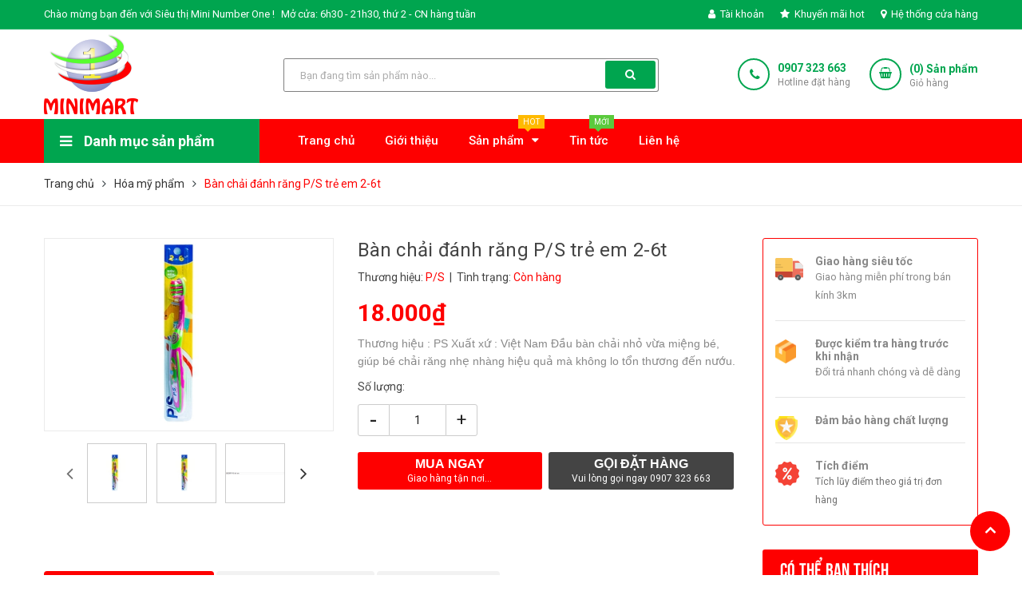

--- FILE ---
content_type: text/html; charset=utf-8
request_url: https://mininumberone.vn/bcdr-p-s-2-6t
body_size: 26926
content:
<!DOCTYPE html>
<html lang="vi">
	<head>
		<meta charset="UTF-8" />
		<meta name="viewport" content="width=device-width, initial-scale=1, maximum-scale=1">			
		<title>
			Bàn chải đánh răng P/S trẻ em 2-6t
			
			
			 - Siêu thị Mini Number One			
		</title>

		<!-- ================= Page description ================== -->
		<meta name="description" content="Thương hiệu : PS Xuất xứ : Việt Nam Đầu bàn chải nhỏ vừa miệng bé, giúp bé chải răng nhẹ nhàng hiệu quả mà không lo tổn thương đến nướu.">
		<!-- ================= Meta ================== -->
		<meta name="keywords" content="Bàn chải đánh răng P/S trẻ em 2-6t, Hóa mỹ phẩm, Siêu thị Mini Number One, mininumberone.vn"/>		
		<link rel="canonical" href="https://mininumberone.vn/bcdr-p-s-2-6t"/>
		<meta name='revisit-after' content='1 days' />
		<meta name="robots" content="noodp,index,follow" />
		<!-- ================= Favicon ================== -->
		
		<link rel="icon" href="//bizweb.dktcdn.net/100/382/678/themes/759154/assets/favicon.png?1758098119149" type="image/x-icon" />
		
		<!-- ================= Google Fonts ================== -->
		
		
		
		<link href="//fonts.googleapis.com/css?family=Roboto:400,500,700" rel="stylesheet" type="text/css" media="all" />
		
		
		
		
		
		<link href="//fonts.googleapis.com/css?family=Open+Sans:400,600,700,800" rel="stylesheet" type="text/css" media="all" />
		
		
		<link href="https://fonts.googleapis.com/css?family=Roboto:400,500,700&amp;subset=vietnamese" rel="stylesheet">
		<!-- Facebook Open Graph meta tags -->
		

	<meta property="og:type" content="product">
	<meta property="og:title" content="Bàn chải đánh răng P/S trẻ em 2-6t">
	
		<meta property="og:image" content="http://bizweb.dktcdn.net/thumb/grande/100/382/678/products/00934afa-faa0-464b-b7f0-84b8b6bcdbbe.jpg?v=1620378569517">
		<meta property="og:image:secure_url" content="https://bizweb.dktcdn.net/thumb/grande/100/382/678/products/00934afa-faa0-464b-b7f0-84b8b6bcdbbe.jpg?v=1620378569517">
	
		<meta property="og:image" content="http://bizweb.dktcdn.net/thumb/grande/100/382/678/products/00934afafaa0464bb7f084b8b6bcdb.jpg?v=1620378569517">
		<meta property="og:image:secure_url" content="https://bizweb.dktcdn.net/thumb/grande/100/382/678/products/00934afafaa0464bb7f084b8b6bcdb.jpg?v=1620378569517">
	
		<meta property="og:image" content="http://bizweb.dktcdn.net/thumb/grande/100/382/678/products/415ece43-1ccb-4d87-b626-798b7aa8c102.jpg?v=1638157696443">
		<meta property="og:image:secure_url" content="https://bizweb.dktcdn.net/thumb/grande/100/382/678/products/415ece43-1ccb-4d87-b626-798b7aa8c102.jpg?v=1638157696443">
	
	<meta property="og:price:amount" content="18.000">
	<meta property="og:price:currency" content="VND">

<meta property="og:description" content="Thương hiệu : PS Xuất xứ : Việt Nam Đầu bàn chải nhỏ vừa miệng bé, giúp bé chải răng nhẹ nhàng hiệu quả mà không lo tổn thương đến nướu.">
<meta property="og:url" content="https://mininumberone.vn/bcdr-p-s-2-6t">
<meta property="og:site_name" content="Siêu thị Mini Number One">		

		<!-- Plugin CSS -->	
		<link rel="stylesheet" href="//cdn.jsdelivr.net/themify-icons/0.1.2/css/themify-icons.css" >
		
		<link rel="stylesheet" href="//maxcdn.bootstrapcdn.com/bootstrap/3.3.7/css/bootstrap.min.css" integrity="sha384-BVYiiSIFeK1dGmJRAkycuHAHRg32OmUcww7on3RYdg4Va+PmSTsz/K68vbdEjh4u" crossorigin="anonymous">
		<link rel="stylesheet" href="//maxcdn.bootstrapcdn.com/font-awesome/4.7.0/css/font-awesome.min.css">
		<link href="//bizweb.dktcdn.net/100/382/678/themes/759154/assets/owl.carousel.min.css?1758098119149" rel="stylesheet" type="text/css" media="all" />

		<!-- Build Main CSS -->								
		<link href="//bizweb.dktcdn.net/100/382/678/themes/759154/assets/base.scss.css?1758098119149" rel="stylesheet" type="text/css" media="all" />		
		<link href="//bizweb.dktcdn.net/100/382/678/themes/759154/assets/style.scss.css?1758098119149" rel="stylesheet" type="text/css" media="all" />		
		<link href="//bizweb.dktcdn.net/100/382/678/themes/759154/assets/module.scss.css?1758098119149" rel="stylesheet" type="text/css" media="all" />
		<link href="//bizweb.dktcdn.net/100/382/678/themes/759154/assets/responsive.scss.css?1758098119149" rel="stylesheet" type="text/css" media="all" />
		<link href="//bizweb.dktcdn.net/100/382/678/themes/759154/assets/edit.scss.css?1758098119149" rel="stylesheet" type="text/css" media="all" />

		<!-- Header JS -->	
		<script src="//bizweb.dktcdn.net/100/382/678/themes/759154/assets/jquery-2.2.3.min.js?1758098119149" type="text/javascript"></script>
		<!-- Bizweb javascript customer -->
		

		<!-- Bizweb conter for header -->
		<script>
	var Bizweb = Bizweb || {};
	Bizweb.store = 'mininumberone.mysapo.net';
	Bizweb.id = 382678;
	Bizweb.theme = {"id":759154,"name":"Mininumberone","role":"main"};
	Bizweb.template = 'product';
	if(!Bizweb.fbEventId)  Bizweb.fbEventId = 'xxxxxxxx-xxxx-4xxx-yxxx-xxxxxxxxxxxx'.replace(/[xy]/g, function (c) {
	var r = Math.random() * 16 | 0, v = c == 'x' ? r : (r & 0x3 | 0x8);
				return v.toString(16);
			});		
</script>
<script>
	(function () {
		function asyncLoad() {
			var urls = ["//productreviews.sapoapps.vn/assets/js/productreviews.min.js?store=mininumberone.mysapo.net","//promotionpopup.sapoapps.vn/genscript/script.js?store=mininumberone.mysapo.net","https://google-shopping.sapoapps.vn/conversion-tracker/global-tag/4029.js?store=mininumberone.mysapo.net","https://google-shopping.sapoapps.vn/conversion-tracker/event-tag/4029.js?store=mininumberone.mysapo.net"];
			for (var i = 0; i < urls.length; i++) {
				var s = document.createElement('script');
				s.type = 'text/javascript';
				s.async = true;
				s.src = urls[i];
				var x = document.getElementsByTagName('script')[0];
				x.parentNode.insertBefore(s, x);
			}
		};
		window.attachEvent ? window.attachEvent('onload', asyncLoad) : window.addEventListener('load', asyncLoad, false);
	})();
</script>


<script>
	window.BizwebAnalytics = window.BizwebAnalytics || {};
	window.BizwebAnalytics.meta = window.BizwebAnalytics.meta || {};
	window.BizwebAnalytics.meta.currency = 'VND';
	window.BizwebAnalytics.tracking_url = '/s';

	var meta = {};
	
	meta.product = {"id": 19521773, "vendor": "P/S", "name": "Bàn chải đánh răng P/S trẻ em 2-6t",
	"type": "Hóa mỹ phẩm", "price": 18000 };
	
	
	for (var attr in meta) {
	window.BizwebAnalytics.meta[attr] = meta[attr];
	}
</script>

	
		<script src="/dist/js/stats.min.js?v=96f2ff2"></script>
	



<!-- Global site tag (gtag.js) - Google Analytics -->
<script async src="https://www.googletagmanager.com/gtag/js?id=UA-167193594-1"></script>
<script>
  window.dataLayer = window.dataLayer || [];
  function gtag(){dataLayer.push(arguments);}
  gtag('js', new Date());

  gtag('config', 'UA-167193594-1');
</script>
<script>

	window.enabled_enhanced_ecommerce = true;

</script>

<script>

	try {
		
				gtag('event', 'view_item', {
					event_category: 'engagement',
					event_label: "Bàn chải đánh răng P/S trẻ em 2-6t",
					items: [
						{
							id: 19521773,
							name: "Bàn chải đánh răng P/S trẻ em 2-6t",
							brand: "P/S",
							category: "Hóa mỹ phẩm",
							variant: "Default Title",
							price: '18000'
						}
					]
				});
		
	} catch(e) { console.error('UA script error', e);}
	

</script>






<script>
	var eventsListenerScript = document.createElement('script');
	eventsListenerScript.async = true;
	
	eventsListenerScript.src = "/dist/js/store_events_listener.min.js?v=1b795e9";
	
	document.getElementsByTagName('head')[0].appendChild(eventsListenerScript);
</script>


<!-- Google One Tap -->
<script type="text/javascript">
	(function () {
		var iframe;
		if(window.innerWidth <= 800){
			setTimeout(init, 10000);
		} else {
			document.addEventListener('DOMContentLoaded', init);
		}
		function init() {
			if (document.cookie.indexOf('one-click-social-login-google-one-tap-shown') >= 0) {
                return;
            }
			iframe = document.createElement('iframe');
			iframe.id = "iframe-google-one-tap";
			iframe.src = 'https://store.mysapo.net/account/GoogleOneTap';
			iframe.setAttribute('allowtransparency', 'true');
			iframe.setAttribute('allow', 'identity-credentials-get');
			iframe.frameBorder = 0;
			iframe.height = '385px';
			window.addEventListener('message', handlePostMessage, false);
			document.body.appendChild(iframe); 
		}
		function handlePostMessage(e) {
			var eventName = e.data[0];
			var data = e.data[1];
			switch (eventName) {
				case 'setHeight':
					iframe.height = data;
					break;
				case 'setTop':
					if ((window.innerWidth <= 800)) {
						iframe.style = "z-index: 9999999; position: fixed; bottom: 0px; right: 0px;";
						iframe.width = '100%';
					}
					else {
						iframe.style = "z-index: 9999999; position: fixed; top: 0px; right: 0px;";
						iframe.width = '391px';
					}
					break;
				case 'setRedirect':
					location.href = data.url + '&ReturnUrl=' + location.href;
					break;
				case 'markClosedOneTap':
					var date = new Date();
					date.setTime(date.getTime() + (1*24*60*60*1000));
					document.cookie = "one-click-social-login-google-one-tap-shown=1; expires=" + date.toUTCString() + "; path=/";
					break;
			}
		}
	}())
</script>
<!-- End Google One Tap -->




				
		<script>var ProductReviewsAppUtil=ProductReviewsAppUtil || {};</script>
	<link href="//bizweb.dktcdn.net/100/382/678/themes/759154/assets/appbulk-available-notice.css?1758098119149" rel="stylesheet" type="text/css" media="all" />
</head>
	<body>
		<div class="hidden-md hidden-lg opacity_menu"></div>
		<!-- Main content -->
		<!-- Menu mobile -->
<div id="mySidenav" class="sidenav menu_mobile hidden-md hidden-lg">
	<div class="top_menu_mobile">
		<span class="close_menu">
		</span>
	</div>
	<div class="content_memu_mb">
		<div class="link_list_mobile">

			<ul class="ct-mobile hidden">
				

			</ul>
			<ul class="ct-mobile">
				
				<li class="level0 level-top parent level_ico">
					<a href="/">Trang chủ</a>
					
				</li>
				
				<li class="level0 level-top parent level_ico">
					<a href="/gioi-thieu">Giới thiệu</a>
					
				</li>
				
				<li class="level0 level-top parent level_ico">
					<a href="/collections/all">Sản phẩm</a>
					
					<i class="ti-plus hide_close"></i>
					<ul class="level0 sub-menu" style="display:none;">
						
						<li class="level1">
							<a href="/sach-truyen-tranh"><span>Sách, truyện tranh</span></a>
							
						</li>
						
						<li class="level1">
							<a href="/thoi-trang"><span>Thời trang</span></a>
							
						</li>
						
						<li class="level1">
							<a href="/do-choi-tre-em"><span>Đồ chơi trẻ em</span></a>
							
						</li>
						
						<li class="level1">
							<a href="/van-phong-pham"><span>Văn phòng phẩm</span></a>
							
						</li>
						
						<li class="level1">
							<a href="/do-dung-gia-dinh-1"><span>Đồ dùng gia đình</span></a>
							
						</li>
						
						<li class="level1">
							<a href="/thuc-pham"><span>Thực Phẩm</span></a>
							
						</li>
						
						<li class="level1">
							<a href="/do-uong"><span>Đồ uống</span></a>
							
						</li>
						
						<li class="level1">
							<a href="/hoa-my-pham"><span>Hóa mỹ phẩm</span></a>
							
						</li>
						
						<li class="level1">
							<a href="/do-trang-tri"><span>Đồ trang trí</span></a>
							
						</li>
						
						<li class="level1">
							<a href="/do-dung-the-thao"><span>Đồ dùng thể thao</span></a>
							
						</li>
						
					</ul>
					
				</li>
				
				<li class="level0 level-top parent level_ico">
					<a href="/tin-tuc">Tin tức</a>
					
				</li>
				
				<li class="level0 level-top parent level_ico">
					<a href="/lien-he">Liên hệ</a>
					
				</li>
				
			</ul>
		</div>
	</div>
</div>
<!-- End -->
<header class="header">
	<div class="topbar">
	<div class="container">
		<div class="row">
			<div class="col-lg-6 col-md-7 hidden-sm hidden-xs">
				<ul class="topbar_left hidden-sm hidden-xs">
					<li>
						<a class="welcome_text">Chào mừng bạn đến với Siêu thị Mini Number One !</a>
					</li>
					<li>
						<a>Mở cửa: 6h30 - 21h30, thứ 2 - CN hàng tuần</a>
					</li>
				</ul>    
			</div>

			<div class="col-lg-6 col-md-5 col-sm-12 d-list col-xs-12 a-right topbar_right">
				<div class="list-inline a-center f-right">
					<ul>
						<li class="login_content">
							<a class="hidden-lg click_account"><i class="fa fa-user" aria-hidden="true"></i> Tài khoản</a>
							<a href="/account" class="hidden-xs hidden-sm hidden-md"><i class="fa fa-user" aria-hidden="true"></i> Tài khoản</a>
							<ul class="ul_account">
								<li><a href="/account/login">Đăng nhập</a></li>
								<li><a href="/account/register">Đăng ký</a></li>
							</ul>
						</li>
						<li class="hidden-xs">
							
							<a href="/san-pham-noi-bat" title="Khuyến mãi hot" class="account_a">
								<i class="fa fa-star" aria-hidden="true"></i> Khuyến mãi hot
							</a>
							
						</li>
						<li class="hidden-xs">
							
							<a href="/he-thong-cua-hang" title="Hệ thống cửa hàng" class="account_a">
								<i class="fa fa-map-marker" aria-hidden="true"></i> Hệ thống cửa hàng
							</a>
							
						</li>
						
						
							
					</ul>
				</div>


			</div>
		</div>
	</div>
</div>
	<div class="mid-header wid_100 f-left">
		<div class="container">
			<div class="row">
				<div class="content_header">
					<div class="header-main">
						<div class="menu-bar-h nav-mobile-button hidden-md hidden-lg">
							<a href="#nav-mobile"><img src="//bizweb.dktcdn.net/100/382/678/themes/759154/assets/i_menubar.png?1758098119149" alt="menu bar" /></a>
						</div>
						<div class="col-lg-3 col-md-3">
							<div class="logo">

								
								<a href="/" class="logo-wrapper ">					
									<img src="//bizweb.dktcdn.net/100/382/678/themes/759154/assets/logo.png?1758098119149" alt="logo ">					
								</a>
								
							</div>
						</div>
						<div class="col-lg-5 col-md-5 col-xs-12 col-sm-12">
							<div class="header-left">
								<div class="header_search">
	<form action="/search" method="get" class="input-group search-bar" role="search">

		<input type="text" name="query" value="" autocomplete="off" placeholder="Bạn đang tìm sản phẩm nào..." class="input-group-field auto-search">
		<span class="input-group-btn">
			<button type="submit" class="btn icon-fallback-text">
				<span class="fa fa-search" ></span>      
			</button>
		</span>
	</form>
	
	<div id='search_suggestion'>
	<div id='search_top'>
		<div id="product_results"></div>
		<div id="article_results"></div>
	</div>
	<div id='search_bottom'>
		<a class='show_more' href='#'>Hiển thị tất cả kết quả cho "<span></span>"</a>
	</div>
</div>
<script>
	$(document).ready(function ($) {
							var settings = {
								searchArticle: "0",
								articleLimit: 5,
								productLimit: 5,
								showDescription: "0"
							};
							var suggestionWrap = document.getElementById('search_suggestion');
							var searchTop = document.getElementById('search_top');
							var productResults = document.getElementById('product_results');
							var articleResults = document.getElementById('article_results');
							var searchBottom = document.getElementById('search_bottom');
							var isArray = function(a) {
								return Object.prototype.toString.call(a) === "[object Array]";
							}
							var createEle = function(desc) {
								if (!isArray(desc)) {
									return createEle.call(this, Array.prototype.slice.call(arguments));
								}
								var tag = desc[0];
								var attributes = desc[1];
								var el = document.createElement(tag);
								var start = 1;
								if (typeof attributes === "object" && attributes !== null && !isArray(attributes)) {
									for (var attr in attributes) {
										el[attr] = attributes[attr];
									}
									start = 2;
								}
								for (var i = start; i < desc.length; i++) {
									if (isArray(desc[i])) {
										el.appendChild(createEle(desc[i]));
									}
									else {
										el.appendChild(document.createTextNode(desc[i]));
									}
								}
								return el;
							}
							var loadResult = function(data, type) {
								if(type==='product')
								{
									productResults.innerHTML = '';
								}
								if(type==='article')
								{
									articleResults.innerHTML = '';
								}
								var articleLimit = parseInt(settings.articleLimit);
								var productLimit = parseInt(settings.productLimit);
								var showDescription = settings.showDescription;
								if(data.indexOf('<iframe') > -1) {
									data = data.substr(0, (data.indexOf('<iframe') - 1))
								}
								var dataJson = JSON.parse(data);
								if(dataJson.results !== undefined)
								{
									var resultList = [];
									searchTop.style.display = 'block';
									if(type === 'product') {
										productResults.innerHTML = ''
										productLimit = Math.min(dataJson.results.length, productLimit);
										for(var i = 0; i < productLimit; i++) {
											resultList[i] = dataJson.results[i];
										}
									}
									else {
										articleResults.innerHTML = '';
										articleLimit = Math.min(dataJson.results.length, articleLimit);
										for(var i = 0; i < articleLimit; i++) {
											resultList[i] = dataJson.results[i];
										}
									}
									var searchTitle = 'Sản phẩm gợi ý'
									if(type === 'article') {
										searchTitle = 'Bài viết';
									}
									var searchHeading = createEle(['h3', searchTitle]);
									var searchList = document.createElement('ul');
									for(var index = 0; index < resultList.length; index++) {
										var item = resultList[index];
										var priceDiv = '';
										var descriptionDiv = '';
										if(type == 'product') {
											if(item.price_contact) {
												priceDiv = ['div', {className: 'item_price'},
															['ins', item.price_contact]
														   ];
											}
											else {
												if(item.price_from) {
													priceDiv = ['div', {className: 'item_price'},
																['span', 'Từ '],
																['ins', item.price_from]
															   ];
												}
												else {
													priceDiv = ['div', {className: 'item_price'},
																['ins', parseFloat(item.price)  ? item.price : 'Liên hệ']
															   ];
												}
											}
											if(item.compare_at_price !== undefined) {
												priceDiv.push(['del', item.compare_at_price]);
											}
										}
										if(showDescription == '1') {
											descriptionDiv = ['div', {className: 'item_description'}, item.description]
										}
										var searchItem = createEle(
											['li',
											 ['a', {href: item.url, title: item.title},
											  ['div', {className: 'item_image'},
											   ['img', {src: item.thumbnail, alt: item.title}]
											  ],
											  ['div', {className: 'item_detail'},
											   ['div', {className: 'item_title'},
												['h4', item.title]
											   ],
											   priceDiv, descriptionDiv
											  ]
											 ]
											]
										)
										searchList.appendChild(searchItem);
									}
									if(type === 'product') {
										productResults.innerHTML = '';
										productResults.appendChild(searchHeading);
										productResults.appendChild(searchList);
									}
									else {
										articleResults.innerHTML = '';
										articleResults.appendChild(searchHeading);
										articleResults.appendChild(searchList);
									}
								}
								else
								{
									if(type !== 'product' && false)
									{
										searchTop.style.display = 'none'
									}
								}
							}
							var loadAjax = function(q) {
								if(settings.searchArticle === '1') {
									loadArticle(q);
								}
								loadProduct(q);
							}
							var loadProduct = function(q) {
								var xhttp = new XMLHttpRequest();
								xhttp.onreadystatechange = function() {
									if(this.readyState == 4 && this.status == 200) {
										loadResult(this.responseText, 'product')
									}
								}
								xhttp.open('GET', '/search?type=product&q=' + q + '&view=json', true);
								xhttp.send();
							}
							var loadArticle = function(q) {
								var xhttp = new XMLHttpRequest();
								xhttp.onreadystatechange = function() {
									if(this.readyState == 4 && this.status == 200) {
										loadResult(this.responseText, 'article')
									}
								}
								xhttp.open('GET', '/search?type=article&q=' + q + '&view=json', true);
								xhttp.send();
							}
							var searchForm = document.querySelectorAll('form[action="/search"]');
							var getPos = function(el) {
								for (var lx=0, ly=0; el != null; lx += el.offsetLeft, ly += el.offsetTop, el = el.offsetParent);
								return {x: lx,y: ly};
							}
							var initSuggestion = function(el) {

								var parentTop = el.offsetParent.offsetTop;
								var position = getPos(el);
								var searchInputHeight = el.offsetHeight;
								var searchInputWidth = el.offsetWidth;
								var searchInputX = position.x;
								var searchInputY = position.y;
								var suggestionPositionX = searchInputX;
								var suggestionPositionY = searchInputY + searchInputHeight;
								suggestionWrap.style.left = '0px';
								suggestionWrap.style.top = 52 + 'px';
								suggestionWrap.style.width = searchInputWidth + 'px';
							}
							window.__q__ = '';
							var loadAjax2 = function (q) {
								if(settings.searchArticle === '1') {
								}
								window.__q__ = q;
								return $.ajax({
									url: '/search?type=product&q=' + q + '&view=json',
									type:'GET'
								}).promise();
							};
							if(searchForm.length > 0) {
								for(var i = 0; i < searchForm.length; i++) {
									var form = searchForm[i];
									
									var searchInput = form.querySelector('input');
									
									var keyup = Rx.Observable.fromEvent(searchInput, 'keyup')
									.map(function (e) {
										var __q = e.target.value;
										initSuggestion(e.target);
										if(__q === '' || __q === null) {
											suggestionWrap.style.display = 'none';
										}
										else{
											suggestionWrap.style.display = 'block';
											var showMore = searchBottom.getElementsByClassName('show_more')[0];
											showMore.setAttribute('href', '/search?q=' + __q);
											showMore.querySelector('span').innerHTML = __q;
										}
										return e.target.value;
									})
									.filter(function (text) {
										return text.length > 0;
									})
									.debounce(300  )
									.distinctUntilChanged();
									var searcher = keyup.flatMapLatest(loadAjax2);
									searcher.subscribe(
										function (data) {
											loadResult(data, 'product');
											if(settings.searchArticle === '1') {
												loadArticle(window.__q__);
											}
										},
										function (error) {

										});
								}
							}
							window.addEventListener('click', function() {
								suggestionWrap.style.display = 'none';
							});
						});

</script>
	
</div>

 
							</div>
						</div>
						<div class="col-lg-4 col-md-4 col-xs-12 no-padding-left">
							<div class="header-right">
								<div class="hotline_dathang hidden-sm">
									<div class="icon_hotline">
										<i class="fa fa-phone" aria-hidden="true"></i>
									</div>
									<div class="content_hotline">
										
										<a href="tel:0907323663">0907 323 663</a>
										
										<span>Hotline đặt hàng</span>
									</div>
								</div>
								<div class="top-cart-contain f-right">
									<div class="mini-cart text-xs-center">
										<div class="heading-cart cart_header">
											<a href="/cart" title="Giỏ hàng">
											<div class="icon_hotline">
												<i class="fa fa-shopping-basket" aria-hidden="true"></i>
											</div>
											</a>
											<div class="content_cart_header">
												<a class="bg_cart" href="/cart" title="Giỏ hàng">
													(<span class="count_item count_item_pr"></span>) Sản phẩm
													<span class="text-giohang">Giỏ hàng</span>
												</a>
											</div>
											
										</div>	
										<div class="top-cart-content">					
											<ul id="cart-sidebar" class="mini-products-list count_li">
												<li class="list-item">
													<ul></ul>
												</li>
												<li class="action">
													<ul>
														<li class="li-fix-1">
															<div class="top-subtotal">
																Tổng tiền thanh toán: 
																<span class="price"></span>
															</div>
														</li>
														<li class="li-fix-2" style="">
															<div class="actions">
																<a href="/cart" class="btn btn-primary" title="Giỏ hàng">
																	<span>Giỏ hàng</span>
																</a>
																<a href="/checkout" class="btn btn-checkout btn-gray" title="Thanh toán">
																	<span>Thanh toán</span>
																</a>
															</div>
														</li>
													</ul>
												</li>
											</ul>
										</div>
									</div>
								</div>
								<div class="top-cart-contain f-right hidden">
									<div class="mini-cart text-xs-center">
										<div class="heading-cart">
											<a class="bg_cart" href="/cart" title="Giỏ hàng">
												<i class="ion-android-cart"></i>
												<span class="count_item count_item_pr"></span>
											</a>
										</div>	
									</div>
								</div>
							</div>
						</div>
					</div>
				</div>
			</div>
		</div>
	</div>

	<div class="wrap_main hidden-xs hidden-sm">
	<div class="container">
		<div class="row">
			<div class="col-lg-3 col-md-3 col-sm-12 col-xs-12 col-mega hidden-sm hidden-xs">
				<div class="menu_mega">
					<div class="title_menu">
						<span class="title_">Danh mục sản phẩm</span>
						<span class="nav_button"><span><i class="fa fa-bars" aria-hidden="true"></i></span></span>
					</div>
					<div class="list_menu_header  normal col-lg-3 col-md-3">
						<ul class="ul_menu site-nav-vetical">
	
	
	

	
	<li class="nav_item lv1 li_check">
		<a href="/sach-truyen-tranh" title="Sách, truyện tranh">Sách, truyện tranh
		</a>
	</li>
	
	
	

	
	<li class="nav_item lv1 li_check">
		<a href="/thoi-trang" title="Thời trang">Thời trang
		</a>
	</li>
	
	
	

	
	<li class="nav_item lv1 li_check">
		<a href="/do-choi-tre-em" title="Đồ chơi trẻ em">Đồ chơi trẻ em
		</a>
	</li>
	
	
	

	
	<li class="nav_item lv1 li_check">
		<a href="/van-phong-pham" title="Văn phòng phẩm">Văn phòng phẩm
		</a>
	</li>
	
	
	

	
	<li class="nav_item lv1 li_check">
		<a href="/do-dung-gia-dinh-1" title="Đồ dùng gia đình">Đồ dùng gia đình
		</a>
	</li>
	
	
	

	
	<li class="nav_item lv1 li_check">
		<a href="/thuc-pham" title="Thực Phẩm">Thực Phẩm
		</a>
	</li>
	
	
	

	
	<li class="nav_item lv1 li_check">
		<a href="/do-uong" title="Đồ uống">Đồ uống
		</a>
	</li>
	
	
	

	
	<li class="nav_item lv1 li_check">
		<a href="/hoa-my-pham" title="Hóa mỹ phẩm">Hóa mỹ phẩm
		</a>
	</li>
	
	
	

	
	<li class="nav_item lv1 li_check">
		<a href="/do-trang-tri" title="Đồ trang trí">Đồ trang trí
		</a>
	</li>
	
	
	

	
	<li class="nav_item lv1 li_check">
		<a href="/do-dung-the-thao" title="Đồ dùng thể thao">Đồ dùng thể thao
		</a>
	</li>
	
	
	<li class="lev-1 xemthem hidden-lgg nav_item clearfix ">
		<a href="javascript:;">
			Xem thêm			
		</a> 
	</li>
	<li class="lev-1 thugon hidden-lgg nav_item clearfix ">
		<a href="javascript:;">
			Thu gọn				
		</a> 
	</li>

</ul>
					</div>
				</div>
			</div>
			<div class="col-lg-9 col-md-9 col-sm-12 col-xs-12">
				<div class="bg-header-nav hidden-xs hidden-sm">
					<div>
						<div class= "row row-noGutter-2">
							<nav class="header-nav">
								<ul class="item_big">
									
									
									
									
									
									
									
									<li class="nav-item ">				
										<a class="a-img" href="/">
											<span>Trang chủ</span>
											<span class="label_">
												
												<i class="label "></i>
												
											</span>
										</a>
									</li>
									
									
									
									
									
									
									
									
									<li class="nav-item ">				
										<a class="a-img" href="/gioi-thieu">
											<span>Giới thiệu</span>
											<span class="label_">
												
												<i class="label "></i>
												
											</span>
										</a>
									</li>
									
									
									
									
									
									
									
									
									<li class="nav-item  has-mega">
										<a class="a-img" href="/collections/all">
											<span>Sản phẩm</span><i class="fa fa-caret-down"></i>
											<span class="label_">
												
												<i class="label hot">hot</i>
												
											</span>
										</a>
										
										<div class="mega-content">
    <div class="level0-wrapper2">
       <div class="nav-block nav-block-center">
		   <ul class="level0">
		   
			   
			   <li class="level1 item"> <h2 class="h4"><a href="/sach-truyen-tranh"><span>Sách, truyện tranh</span></a> </h2>
			  
		   
			   
			   <li class="level1 item"> <h2 class="h4"><a href="/thoi-trang"><span>Thời trang</span></a> </h2>
			  
		   
			   
			   <li class="level1 item"> <h2 class="h4"><a href="/do-choi-tre-em"><span>Đồ chơi trẻ em</span></a> </h2>
			  
		   
			   
			   <li class="level1 item"> <h2 class="h4"><a href="/van-phong-pham"><span>Văn phòng phẩm</span></a> </h2>
			  
		   
			   
			   <li class="level1 item"> <h2 class="h4"><a href="/do-dung-gia-dinh-1"><span>Đồ dùng gia đình</span></a> </h2>
			  
		   
			   
			   <li class="level1 item"> <h2 class="h4"><a href="/thuc-pham"><span>Thực Phẩm</span></a> </h2>
			  
		   
			   
			   <li class="level1 item"> <h2 class="h4"><a href="/do-uong"><span>Đồ uống</span></a> </h2>
			  
		   
			   
			   <li class="level1 item"> <h2 class="h4"><a href="/hoa-my-pham"><span>Hóa mỹ phẩm</span></a> </h2>
			  
		   
			   
			   <li class="level1 item"> <h2 class="h4"><a href="/do-trang-tri"><span>Đồ trang trí</span></a> </h2>
			  
		   
			   
			   <li class="level1 item"> <h2 class="h4"><a href="/do-dung-the-thao"><span>Đồ dùng thể thao</span></a> </h2>
			  
		   
		   </ul>
	   </div>
	 </div>
</div>
										
									</li>
									
									
									
									
									
									
									
									
									<li class="nav-item ">				
										<a class="a-img" href="/tin-tuc">
											<span>Tin tức</span>
											<span class="label_">
												
												<i class="label new">mới</i>
												
											</span>
										</a>
									</li>
									
									
									
									
									
									
									
									
									<li class="nav-item ">				
										<a class="a-img" href="/lien-he">
											<span>Liên hệ</span>
											<span class="label_">
												
												<i class="label "></i>
												
											</span>
										</a>
									</li>
									
									
								</ul>
							</nav>
						</div>
					</div>
				</div>
			</div>
		</div>
	</div>
</div>
</header>
<div id="menu-overlay" class=""></div>

		





<section class="bread-crumb">
	<div class="container">
		<div class="row">
			<div class="col-xs-12">
				<ul class="breadcrumb" itemscope itemtype="http://data-vocabulary.org/Breadcrumb">					
					<li class="home">
						<a itemprop="url" href="/" ><span itemprop="title">Trang chủ</span></a>						
						<span><i class="fa fa-angle-right" aria-hidden="true"></i></span>
					</li>
					
					
					<li>
						<a itemprop="url" href="/hoa-my-pham"><span itemprop="title">Hóa mỹ phẩm</span></a>						
						<span><i class="fa fa-angle-right" aria-hidden="true"></i></span>
					</li>
					
					<li><strong><span itemprop="title">Bàn chải đánh răng P/S trẻ em 2-6t</span></strong><li>
					
				</ul>
			</div>
		</div>
	</div>
</section>
<section class="product margin-top-20" itemscope itemtype="http://schema.org/Product">	
	<meta itemprop="url" content="//mininumberone.vn/bcdr-p-s-2-6t">
	<meta itemprop="name" content="Bàn chải đánh răng P/S trẻ em 2-6t">
	<meta itemprop="image" content="//bizweb.dktcdn.net/thumb/grande/100/382/678/products/00934afa-faa0-464b-b7f0-84b8b6bcdbbe.jpg?v=1620378569517">
	<div class="container">
		<div class="row">
			<div class="details-product">
				<div class="col-lg-9 col-md-12 col-sm-12 col-xs-12">
					<div class="rows">
						<div class="product-detail-left product-images col-xs-12 col-sm-6 col-md-5 col-lg-5">
							<div class="row">
								<div class="col_large_default large-image">
									<a  href="//bizweb.dktcdn.net/thumb/1024x1024/100/382/678/products/00934afa-faa0-464b-b7f0-84b8b6bcdbbe.jpg?v=1620378569517" class="large_image_url checkurl" data-rel="prettyPhoto[product-gallery]">
										
										<img id="img_01" class="img-responsive" alt="Bàn chải đánh răng P/S trẻ em 2-6t" src="//bizweb.dktcdn.net/thumb/large/100/382/678/products/00934afa-faa0-464b-b7f0-84b8b6bcdbbe.jpg?v=1620378569517" data-zoom-image="https://bizweb.dktcdn.net/100/382/678/products/00934afa-faa0-464b-b7f0-84b8b6bcdbbe.jpg?v=1620378569517"/>
									</a>
									<div class="hidden">
										
										
										
										
										<div class="item">
											<a href="https://bizweb.dktcdn.net/100/382/678/products/00934afafaa0464bb7f084b8b6bcdb.jpg?v=1620378569517" data-image="https://bizweb.dktcdn.net/100/382/678/products/00934afafaa0464bb7f084b8b6bcdb.jpg?v=1620378569517" data-zoom-image="https://bizweb.dktcdn.net/100/382/678/products/00934afafaa0464bb7f084b8b6bcdb.jpg?v=1620378569517" data-rel="prettyPhoto[product-gallery]">										
											</a>
										</div>	
										
										
										
										
										<div class="item">
											<a href="https://bizweb.dktcdn.net/100/382/678/products/415ece43-1ccb-4d87-b626-798b7aa8c102.jpg?v=1638157696443" data-image="https://bizweb.dktcdn.net/100/382/678/products/415ece43-1ccb-4d87-b626-798b7aa8c102.jpg?v=1638157696443" data-zoom-image="https://bizweb.dktcdn.net/100/382/678/products/415ece43-1ccb-4d87-b626-798b7aa8c102.jpg?v=1638157696443" data-rel="prettyPhoto[product-gallery]">										
											</a>
										</div>	
										
										
										
										
										<div class="item">
											<a href="https://bizweb.dktcdn.net/100/382/678/products/1-31.jpg?v=1639984713597" data-image="https://bizweb.dktcdn.net/100/382/678/products/1-31.jpg?v=1639984713597" data-zoom-image="https://bizweb.dktcdn.net/100/382/678/products/1-31.jpg?v=1639984713597" data-rel="prettyPhoto[product-gallery]">										
											</a>
										</div>	
										
										
										
										
										<div class="item">
											<a href="https://bizweb.dktcdn.net/100/382/678/products/1-32.jpg?v=1639984714267" data-image="https://bizweb.dktcdn.net/100/382/678/products/1-32.jpg?v=1639984714267" data-zoom-image="https://bizweb.dktcdn.net/100/382/678/products/1-32.jpg?v=1639984714267" data-rel="prettyPhoto[product-gallery]">										
											</a>
										</div>	
										
									</div>
								</div>
								
								<div class="aaa">
									<div id="gallery_02" class="owl-carousel owl-theme thumbnail-product thumb_product_details not-dqowl" data-loop="false" data-lg-items="3" data-md-items="3" data-sm-items="3" data-xs-items="3" data-xxs-items="3">
										
										<div class="item">
											<a href="#" data-image="https://bizweb.dktcdn.net/100/382/678/products/00934afa-faa0-464b-b7f0-84b8b6bcdbbe.jpg?v=1620378569517" data-zoom-image="//bizweb.dktcdn.net/thumb/1024x1024/100/382/678/products/00934afa-faa0-464b-b7f0-84b8b6bcdbbe.jpg?v=1620378569517">
												<img data-img="//bizweb.dktcdn.net/thumb/1024x1024/100/382/678/products/00934afa-faa0-464b-b7f0-84b8b6bcdbbe.jpg?v=1620378569517" src="//bizweb.dktcdn.net/thumb/small/100/382/678/products/00934afa-faa0-464b-b7f0-84b8b6bcdbbe.jpg?v=1620378569517" alt="Bàn chải đánh răng P/S trẻ em 2-6t">
											</a>
										</div>
										
										<div class="item">
											<a href="#" data-image="https://bizweb.dktcdn.net/100/382/678/products/00934afafaa0464bb7f084b8b6bcdb.jpg?v=1620378569517" data-zoom-image="//bizweb.dktcdn.net/thumb/1024x1024/100/382/678/products/00934afafaa0464bb7f084b8b6bcdb.jpg?v=1620378569517">
												<img data-img="//bizweb.dktcdn.net/thumb/1024x1024/100/382/678/products/00934afafaa0464bb7f084b8b6bcdb.jpg?v=1620378569517" src="//bizweb.dktcdn.net/thumb/small/100/382/678/products/00934afafaa0464bb7f084b8b6bcdb.jpg?v=1620378569517" alt="Bàn chải đánh răng P/S trẻ em 2-6t">
											</a>
										</div>
										
										<div class="item">
											<a href="#" data-image="https://bizweb.dktcdn.net/100/382/678/products/415ece43-1ccb-4d87-b626-798b7aa8c102.jpg?v=1638157696443" data-zoom-image="//bizweb.dktcdn.net/thumb/1024x1024/100/382/678/products/415ece43-1ccb-4d87-b626-798b7aa8c102.jpg?v=1638157696443">
												<img data-img="//bizweb.dktcdn.net/thumb/1024x1024/100/382/678/products/415ece43-1ccb-4d87-b626-798b7aa8c102.jpg?v=1638157696443" src="//bizweb.dktcdn.net/thumb/small/100/382/678/products/415ece43-1ccb-4d87-b626-798b7aa8c102.jpg?v=1638157696443" alt="Bàn chải đánh răng P/S trẻ em 2-6t">
											</a>
										</div>
										
										<div class="item">
											<a href="#" data-image="https://bizweb.dktcdn.net/100/382/678/products/1-31.jpg?v=1639984713597" data-zoom-image="//bizweb.dktcdn.net/thumb/1024x1024/100/382/678/products/1-31.jpg?v=1639984713597">
												<img data-img="//bizweb.dktcdn.net/thumb/1024x1024/100/382/678/products/1-31.jpg?v=1639984713597" src="//bizweb.dktcdn.net/thumb/small/100/382/678/products/1-31.jpg?v=1639984713597" alt="Bàn chải đánh răng P/S trẻ em 2-6t">
											</a>
										</div>
										
										<div class="item">
											<a href="#" data-image="https://bizweb.dktcdn.net/100/382/678/products/1-32.jpg?v=1639984714267" data-zoom-image="//bizweb.dktcdn.net/thumb/1024x1024/100/382/678/products/1-32.jpg?v=1639984714267">
												<img data-img="//bizweb.dktcdn.net/thumb/1024x1024/100/382/678/products/1-32.jpg?v=1639984714267" src="//bizweb.dktcdn.net/thumb/small/100/382/678/products/1-32.jpg?v=1639984714267" alt="Bàn chải đánh răng P/S trẻ em 2-6t">
											</a>
										</div>
										
									</div>
								</div>
								
							</div>
						</div>
						<div class="col-xs-12 col-sm-6 col-md-7 col-lg-7 details-pro">
							<h1 class="title-product">Bàn chải đánh răng P/S trẻ em 2-6t</h1>
							<div class="group-status">
								<span class="first_status">Thương hiệu: <span class="status_name">P/S</span></span>
								<span class="first_status"> &nbsp;|&nbsp; Tình trạng: <span class="status_name availabel">
									 
									
									
									Còn hàng
									
									
									
									</span></span>
							</div>
							<div class="reviews_details_product">
								<div class="bizweb-product-reviews-badge" data-id="19521773"></div>
							</div>

							<div class="price-box" itemscope itemtype="http://schema.org/Offer">
								
								<div class="special-price"><span class="price product-price" itemprop="price">18.000₫</span> 
									<meta itemprop="priceCurrency" content="VND">
								</div> <!-- Giá -->
								
							</div> 
												
							<div class="product-summary product_description margin-bottom-0">
								<div class="rte description ">
									
									
									Thương hiệu : PS
Xuất xứ : Việt Nam
Đầu bàn chải nhỏ vừa miệng bé, giúp bé chải răng nhẹ nhàng hiệu quả mà không lo tổn thương đến nướu.
									
									
								</div>

							</div>
							
							<div class="form-product col-sm-12">
								<form enctype="multipart/form-data" id="add-to-cart-form" action="/cart/add" method="post" class="form-inline margin-bottom-0">
									
									<div class="box-variant clearfix ">
										
										<input type="hidden" name="variantId" value="45143016" />
										
									</div>
									<div class="form-group form_button_details margin-top-5">

										<div class="form_product_content ">
											<div class="soluong show">
												<div class="label_sl margin-bottom-10">Số lượng:</div>
												<div class="custom input_number_product custom-btn-number form-control">									
													<button class="btn_num num_1 button button_qty" onClick="var result = document.getElementById('qtym'); var qtypro = result.value; if( !isNaN( qtypro ) &amp;&amp; qtypro &gt; 1 ) result.value--;return false;" type="button">-</button>
													<input type="text" id="qtym" name="quantity" value="1"  onkeyup="valid(this,'numbers')" onkeypress='validate(event)' class="form-control prd_quantity">
													<button class="btn_num num_2 button button_qty" onClick="var result = document.getElementById('qtym'); var qtypro = result.value; if( !isNaN( qtypro )) result.value++;return false;" type="button">+</button>
												</div>
											</div>

											<div class="button_actions clearfix">
																					
												<button type="submit" class="btn btn_base btn_add_cart btn-cart add_to_cart">
													<span class="text_1">MUA NGAY</span>
													<span class="text_2">Giao hàng tận nơi...</span>
												</button>									
												
												<a class="btn btn_base btn_call" href="tel:0907323663">
													<span class="text_1">GỌI ĐẶT HÀNG</span>
													
													<span class="text_2">Vui lòng gọi ngay 0907 323 663</span>
													
												</a>
											</div>
										</div>

									</div>
								﻿

	

<div class="ab-available-notice-button ab-hide"
	 data-ab-product-id="19521773">
	<button class="ab-notice-btn"
			title=""
			type="button"
			onclick="ABAvailableNotice.noticeButtonClick()">
		BÁO KHI CÓ HÀNG
	</button>
</div>
</form>
							</div>
							
							
							
							
						
						
						
					
					
				</div>
			</div>
			<div class="tab_h">
				
				<div class="col-xs-12 col-lg-12 col-sm-12 col-md-12 no-padding">
					<!-- Nav tabs -->
					<div class="product-tab e-tabs">
						<ul class="tabs tabs-title clearfix">	
							
							<li class="tab-link" data-tab="tab-1">
								<h3><span>Mô tả sản phẩm</span></h3>
							</li>																	
							
							
							<li class="tab-link" data-tab="tab-2">
								<h3><span>Tab tùy chỉnh</span></h3>
							</li>																	
							
							
							<li class="tab-link" data-tab="tab-3">
								<h3><span>Đánh giá</span></h3>
							</li>																	
							
						</ul>																									

						
						<div id="tab-1" class="tab-content">
							<div class="rte">
								
								
								
								<div class="product-well">
									<div class="ba-text-fpt">
										
										<p><span style="font-size:14px;"><span style="font-family:Tahoma,Geneva,sans-serif;">Thương hiệu : PS</span></span></p>
<p><span style="font-size:14px;"><span style="font-family:Tahoma,Geneva,sans-serif;">Xuất xứ : Việt Nam</span></span></p>
<p><span style="font-size:14px;"><span style="font-family:Tahoma,Geneva,sans-serif;">Đầu bàn chải nhỏ vừa miệng bé, giúp bé chải răng nhẹ nhàng hiệu quả mà không lo tổn thương đến nướu.</span></span></p>
										</div>

										<div class="show-more">
											<a class="btn btn-default btn--view-more">
												<span class="more-text">Xem đầy đủ</span>
												<span class="less-text">Thu gọn</span>
											</a>
										</div>
									</div>
									
									
								</div>
							</div>	
							
							
							<div id="tab-2" class="tab-content">
								<div class="rte">
									Nội dung tùy chỉnh viết ở đây	
								</div>
							</div>	
							
							
							<div id="tab-3" class="tab-content">
								<div class="rte">
									<div id="bizweb-product-reviews" class="bizweb-product-reviews" data-id="19521773">
    
</div>
								</div>
							</div>	
							
						</div>
					</div>
					

				</div>
			</div>
			<div class="col-lg-3 col-md-3 col-sm-12 col-xs-12 hidden-xs hidden-sm hidden-md">
				<div class="right_module margin-bottom-50">
					<div class="module_service_details">
						<div class="wrap_module_service">
							
							<div class="item_service">
								<div class="wrap_item_">
									<div class="content_service">
										<p>Giao hàng siêu tốc</p>
										<span>Giao hàng miễn phí trong bán kính 3km</span>
									</div>
								</div>
							</div>
							
							
							<div class="item_service">
								<div class="wrap_item_">
									<div class="content_service">
										<p>Được kiểm tra hàng trước khi nhận</p>
										<span>Đổi trả nhanh chóng và dễ dàng</span>
									</div>
								</div>
							</div>
							
							
							<div class="item_service">
								<div class="wrap_item_">
									<div class="content_service">
										<p>Đảm bảo hàng chất lượng</p>
										<span></span>
									</div>
								</div>
							</div>
							
							
							<div class="item_service">
								<div class="wrap_item_">
									<div class="content_service">
										<p>Tích điểm</p>
										<span>Tích lũy điểm theo giá trị đơn hàng</span>
									</div>
								</div>
								
							</div>
						</div>
						
						<div class="module_best_sale_product">
							<div class="title_module_">
								<h2 class="title"><a href="san-pham-noi-bat" title="Có thể bạn thích">Có thể bạn thích</a></h2>
							</div>
							<div class="sale_off_today">
								
								<div class="not-dqowl wrp_list_product">
									
									
									
									
									
									
									 
									
									
									
									
									<div class="item_small">
										




 












<div class="product-mini-item clearfix  ">
	<a href="/dao-cao-gillette-blue-3" class="product-img">
		

		

		<img src="//bizweb.dktcdn.net/thumb/small/100/382/678/products/699e3a2b1e7c4da7958951367d6304.jpg?v=1589950565347" alt="Dao cạo Gillette Blue 3">
	</a>

	<div class="product-info"> 
		<h3><a href="/dao-cao-gillette-blue-3" title="Dao cạo Gillette Blue 3" class="product-name text3line">Dao cạo Gillette Blue 3</a></h3>
		<div class="price-box">
			
			
			
			<div class="special-price"><span class="price product-price">48.000₫</span> </div> <!-- Giá -->
			
			
			

		</div>

	</div>
</div>
									</div>
									
									
									
									
									
									
									 
									
									
									
									
									<div class="item_small">
										




 












<div class="product-mini-item clearfix  ">
	<a href="/dao-cao-rau-blue-2-plus-goi-2-cay" class="product-img">
		

		

		<img src="//bizweb.dktcdn.net/thumb/small/100/382/678/products/c7fda4aefb294593891f31bebcfca6.jpg?v=1589950565443" alt="Dao cạo râu Blue 2 plus gói 2 cây">
	</a>

	<div class="product-info"> 
		<h3><a href="/dao-cao-rau-blue-2-plus-goi-2-cay" title="Dao cạo râu Blue 2 plus gói 2 cây" class="product-name text3line">Dao cạo râu Blue 2 plus gói 2 cây</a></h3>
		<div class="price-box">
			
			
			
			<div class="special-price"><span class="price product-price">18.000₫</span> </div> <!-- Giá -->
			
			
			

		</div>

	</div>
</div>
									</div>
									
									
									
									
									
									
									 
									
									
									
									
									<div class="item_small">
										




 












<div class="product-mini-item clearfix  ">
	<a href="/bot-cao-rau-gillette-huong-chanh-50g" class="product-img">
		

		

		<img src="//bizweb.dktcdn.net/thumb/small/100/382/678/products/a7aeb66a557d465fad8878c8fbc8ff.jpg?v=1589950565517" alt="Bọt cạo râu Gillette hương chanh 50g">
	</a>

	<div class="product-info"> 
		<h3><a href="/bot-cao-rau-gillette-huong-chanh-50g" title="Bọt cạo râu Gillette hương chanh 50g" class="product-name text3line">Bọt cạo râu Gillette hương chanh 50g</a></h3>
		<div class="price-box">
			
			
			
			<div class="special-price"><span class="price product-price">54.000₫</span> </div> <!-- Giá -->
			
			
			

		</div>

	</div>
</div>
									</div>
									
									
									
									
									
									
									 
									
									
									
									
									<div class="item_small">
										




 












<div class="product-mini-item clearfix  ">
	<a href="/bg-tide-trang-dot-pha-huong-downy-5kg" class="product-img">
		

		

		<img src="//bizweb.dktcdn.net/thumb/small/100/382/678/products/d9c687650fc943cea5527811d5d4fa.jpg?v=1589950565627" alt="BG Tide trắng đột phá hương downy 5kg">
	</a>

	<div class="product-info"> 
		<h3><a href="/bg-tide-trang-dot-pha-huong-downy-5kg" title="BG Tide trắng đột phá hương downy 5kg" class="product-name text3line">BG Tide trắng đột phá hương downy 5kg</a></h3>
		<div class="price-box">
			
			
			
			<div class="special-price"><span class="price product-price">198.000₫</span> </div> <!-- Giá -->
			
			
			

		</div>

	</div>
</div>
									</div>
									
									
									
									
									
									
									 
									
									
									
									
									<div class="item_small">
										




 












<div class="product-mini-item clearfix  ">
	<a href="/bg-tide-trang-dot-pha-huong-downy-720g" class="product-img">
		

		

		<img src="//bizweb.dktcdn.net/thumb/small/100/382/678/products/a58aea08722a4348bbb89398e75597.jpg?v=1589950565737" alt="BG Tide trắng đột phá hương downy 720g">
	</a>

	<div class="product-info"> 
		<h3><a href="/bg-tide-trang-dot-pha-huong-downy-720g" title="BG Tide trắng đột phá hương downy 720g" class="product-name text3line">BG Tide trắng đột phá hương downy 720g</a></h3>
		<div class="price-box">
			
			
			
			<div class="special-price"><span class="price product-price">31.500₫</span> </div> <!-- Giá -->
			
			
			

		</div>

	</div>
</div>
									</div>
									
									
									
									
									
									
									 
									
									
									
									
									<div class="item_small">
										




 












<div class="product-mini-item clearfix  ">
	<a href="/bg-tide-trang-dot-pha-huong-downy-370g" class="product-img">
		

		

		<img src="//bizweb.dktcdn.net/thumb/small/100/382/678/products/ea027dd9b8d14a6490e9bbaddaae6e.jpg?v=1589950565813" alt="BG Tide trắng đột phá hương downy 370g">
	</a>

	<div class="product-info"> 
		<h3><a href="/bg-tide-trang-dot-pha-huong-downy-370g" title="BG Tide trắng đột phá hương downy 370g" class="product-name text3line">BG Tide trắng đột phá hương downy 370g</a></h3>
		<div class="price-box">
			
			
			
			<div class="special-price"><span class="price product-price">20.000₫</span> </div> <!-- Giá -->
			
			
			

		</div>

	</div>
</div>
									</div>
									
								</div>
							</div>
						</div>
						
					</div>
				</div>
			</div>
			
			
			
								
			
			<div class="col-lg-12 related-product margin-top-20 xs-margin-top-0 margin-bottom-30">
				<div class="section_prd_feature section_base">
					<div class="border_bottom_title clearfix">
					</div>
					<div class="title_top_menu">
						<h3 class="title-head"><a href="/hoa-my-pham">Sản phẩm cùng loại</a></h3>
					</div>
					<div class="products product_related products-view-grid-bb owl-carousel owl-theme products-view-grid not-dot2" data-dot= "false" data-nav= "false" data-lg-items="5" data-md-items="4" data-sm-items="3" data-xs-items="2" data-margin="15">
						
						
						<div class="item saler_item">
							<div class="owl_item_product product-col-1">
								




 










		   
		   
		   













<div class="product-box-h">
	<div class="product-thumbnail">
		<a class="image_link display_flex" href="/sua-rua-mat-hazeline-tay-te-bao-chet-50g" title="Sữa rửa mặt Hazeline tẩy tế bào chết 50g">
			<img src="//bizweb.dktcdn.net/100/382/678/themes/759154/assets/rolling.svg?1758098119149"  data-lazyload="//bizweb.dktcdn.net/thumb/medium/100/382/678/products/pon061-35.jpg?v=1640072068607" alt="Sữa rửa mặt Hazeline tẩy tế bào chết 50g">
		</a>
		
		
		
		<!-- Tag giá sốc -->
		
		<!-- End tag giá sốc -->
		<!-- Tag Mã KM -->
		
		
		
		<!-- End Tag Mã KM -->
	</div>
	<div class="product-info a-left">
		<h3 class="product-name"><a class="height_name text2line" href="/sua-rua-mat-hazeline-tay-te-bao-chet-50g" title="Sữa rửa mặt Hazeline tẩy tế bào chết 50g">Sữa rửa mặt Hazeline tẩy tế bào chết 50g</a></h3>
		<div class="bizweb-product-reviews-badge" data-id="23902369"></div>
		<div class="product-hides">
			<div class="product-hide">
				
				
				<div class="price-box clearfix">
					<div class="special-price">
						<span class="price product-price">28.000₫</span>
					</div>											
				</div>
				
				
			</div>
		</div>
		<div class="product-action clearfix hidden-xs">
			<form action="/cart/add" method="post" class="variants form-nut-grid" data-id="product-actions-23902369" enctype="multipart/form-data">
				<div>
					
					<input type="hidden" name="variantId" value="55518438" />
					<button class="btn-buy btn-cart btn btn-circle left-to add_to_cart " title="Thêm vào giỏ hàng">
						<i class="fa fa-shopping-basket"></i>Mua ngay
					</button>
					
					
					<a title="Xem nhanh" href="/sua-rua-mat-hazeline-tay-te-bao-chet-50g" data-handle="sua-rua-mat-hazeline-tay-te-bao-chet-50g" class="xem_nhanh btn-circle btn_view btn right-to quick-view hidden-xs hidden-sm hidden-md">
						<i class="fa fa-eye"></i>
					</a>
					
				</div>
			</form>
		</div>
	</div>
</div>
							</div>
						</div>
						
						
						
						<div class="item saler_item">
							<div class="owl_item_product product-col-1">
								




 










		   
		   
		   













<div class="product-box-h">
	<div class="product-thumbnail">
		<a class="image_link display_flex" href="/sua-tam-lifebouy-bao-ve-vuot-troi-850g" title="Sữa tắm Lifebouy bảo vệ vượt trội 850g">
			<img src="//bizweb.dktcdn.net/100/382/678/themes/759154/assets/rolling.svg?1758098119149"  data-lazyload="//bizweb.dktcdn.net/thumb/medium/100/382/678/products/pon061-33.jpg?v=1640072059107" alt="Sữa tắm Lifebouy bảo vệ vượt trội 850g">
		</a>
		
		
		
		<!-- Tag giá sốc -->
		
		<!-- End tag giá sốc -->
		<!-- Tag Mã KM -->
		
		
		
		<!-- End Tag Mã KM -->
	</div>
	<div class="product-info a-left">
		<h3 class="product-name"><a class="height_name text2line" href="/sua-tam-lifebouy-bao-ve-vuot-troi-850g" title="Sữa tắm Lifebouy bảo vệ vượt trội 850g">Sữa tắm Lifebouy bảo vệ vượt trội 850g</a></h3>
		<div class="bizweb-product-reviews-badge" data-id="23902305"></div>
		<div class="product-hides">
			<div class="product-hide">
				
				
				<div class="price-box clearfix">
					<div class="special-price">
						<span class="price product-price">174.000₫</span>
					</div>											
				</div>
				
				
			</div>
		</div>
		<div class="product-action clearfix hidden-xs">
			<form action="/cart/add" method="post" class="variants form-nut-grid" data-id="product-actions-23902305" enctype="multipart/form-data">
				<div>
					
					<input type="hidden" name="variantId" value="55518387" />
					<button class="btn-buy btn-cart btn btn-circle left-to add_to_cart " title="Thêm vào giỏ hàng">
						<i class="fa fa-shopping-basket"></i>Mua ngay
					</button>
					
					
					<a title="Xem nhanh" href="/sua-tam-lifebouy-bao-ve-vuot-troi-850g" data-handle="sua-tam-lifebouy-bao-ve-vuot-troi-850g" class="xem_nhanh btn-circle btn_view btn right-to quick-view hidden-xs hidden-sm hidden-md">
						<i class="fa fa-eye"></i>
					</a>
					
				</div>
			</form>
		</div>
	</div>
</div>
							</div>
						</div>
						
						
						
						<div class="item saler_item">
							<div class="owl_item_product product-col-1">
								




 










		   
		   
		   













<div class="product-box-h">
	<div class="product-thumbnail">
		<a class="image_link display_flex" href="/sua-tam-lifebouy-cham-soc-da-850g" title="Sữa tắm Lifebouy chăm sóc da 850g">
			<img src="//bizweb.dktcdn.net/100/382/678/themes/759154/assets/rolling.svg?1758098119149"  data-lazyload="//bizweb.dktcdn.net/thumb/medium/100/382/678/products/pon061-31.jpg?v=1640072048040" alt="Sữa tắm Lifebouy chăm sóc da 850g">
		</a>
		
		
		
		<!-- Tag giá sốc -->
		
		<!-- End tag giá sốc -->
		<!-- Tag Mã KM -->
		
		
		
		<!-- End Tag Mã KM -->
	</div>
	<div class="product-info a-left">
		<h3 class="product-name"><a class="height_name text2line" href="/sua-tam-lifebouy-cham-soc-da-850g" title="Sữa tắm Lifebouy chăm sóc da 850g">Sữa tắm Lifebouy chăm sóc da 850g</a></h3>
		<div class="bizweb-product-reviews-badge" data-id="23902223"></div>
		<div class="product-hides">
			<div class="product-hide">
				
				
				<div class="price-box clearfix">
					<div class="special-price">
						<span class="price product-price">174.000₫</span>
					</div>											
				</div>
				
				
			</div>
		</div>
		<div class="product-action clearfix hidden-xs">
			<form action="/cart/add" method="post" class="variants form-nut-grid" data-id="product-actions-23902223" enctype="multipart/form-data">
				<div>
					
					<input type="hidden" name="variantId" value="55518334" />
					<button class="btn-buy btn-cart btn btn-circle left-to add_to_cart " title="Thêm vào giỏ hàng">
						<i class="fa fa-shopping-basket"></i>Mua ngay
					</button>
					
					
					<a title="Xem nhanh" href="/sua-tam-lifebouy-cham-soc-da-850g" data-handle="sua-tam-lifebouy-cham-soc-da-850g" class="xem_nhanh btn-circle btn_view btn right-to quick-view hidden-xs hidden-sm hidden-md">
						<i class="fa fa-eye"></i>
					</a>
					
				</div>
			</form>
		</div>
	</div>
</div>
							</div>
						</div>
						
						
						
						<div class="item saler_item">
							<div class="owl_item_product product-col-1">
								




 










		   
		   
		   













<div class="product-box-h">
	<div class="product-thumbnail">
		<a class="image_link display_flex" href="/kem-pond-trang-hong-dem-50g" title="Kem Pond trắng hồng đêm 50g">
			<img src="//bizweb.dktcdn.net/100/382/678/themes/759154/assets/rolling.svg?1758098119149"  data-lazyload="//bizweb.dktcdn.net/thumb/medium/100/382/678/products/pon061-29.jpg?v=1640072038547" alt="Kem Pond trắng hồng đêm 50g">
		</a>
		
		
		
		<!-- Tag giá sốc -->
		
		<!-- End tag giá sốc -->
		<!-- Tag Mã KM -->
		
		
		
		<!-- End Tag Mã KM -->
	</div>
	<div class="product-info a-left">
		<h3 class="product-name"><a class="height_name text2line" href="/kem-pond-trang-hong-dem-50g" title="Kem Pond trắng hồng đêm 50g">Kem Pond trắng hồng đêm 50g</a></h3>
		<div class="bizweb-product-reviews-badge" data-id="23902171"></div>
		<div class="product-hides">
			<div class="product-hide">
				
				
				<div class="price-box clearfix">
					<div class="special-price">
						<span class="price product-price">154.000₫</span>
					</div>											
				</div>
				
				
			</div>
		</div>
		<div class="product-action clearfix hidden-xs">
			<form action="/cart/add" method="post" class="variants form-nut-grid" data-id="product-actions-23902171" enctype="multipart/form-data">
				<div>
					
					<input type="hidden" name="variantId" value="55518319" />
					<button class="btn-buy btn-cart btn btn-circle left-to add_to_cart " title="Thêm vào giỏ hàng">
						<i class="fa fa-shopping-basket"></i>Mua ngay
					</button>
					
					
					<a title="Xem nhanh" href="/kem-pond-trang-hong-dem-50g" data-handle="kem-pond-trang-hong-dem-50g" class="xem_nhanh btn-circle btn_view btn right-to quick-view hidden-xs hidden-sm hidden-md">
						<i class="fa fa-eye"></i>
					</a>
					
				</div>
			</form>
		</div>
	</div>
</div>
							</div>
						</div>
						
						
						
						<div class="item saler_item">
							<div class="owl_item_product product-col-1">
								




 










		   
		   
		   













<div class="product-box-h">
	<div class="product-thumbnail">
		<a class="image_link display_flex" href="/pond-nuoc-hoa-hong-150ml" title="Pond nước hoa hồng 150ml">
			<img src="//bizweb.dktcdn.net/100/382/678/themes/759154/assets/rolling.svg?1758098119149"  data-lazyload="//bizweb.dktcdn.net/thumb/medium/100/382/678/products/pon061-27.jpg?v=1640072028787" alt="Pond nước hoa hồng 150ml">
		</a>
		
		
		
		<!-- Tag giá sốc -->
		
		<!-- End tag giá sốc -->
		<!-- Tag Mã KM -->
		
		
		
		<!-- End Tag Mã KM -->
	</div>
	<div class="product-info a-left">
		<h3 class="product-name"><a class="height_name text2line" href="/pond-nuoc-hoa-hong-150ml" title="Pond nước hoa hồng 150ml">Pond nước hoa hồng 150ml</a></h3>
		<div class="bizweb-product-reviews-badge" data-id="23902127"></div>
		<div class="product-hides">
			<div class="product-hide">
				
				
				<div class="price-box clearfix">
					<div class="special-price">
						<span class="price product-price">80.000₫</span>
					</div>											
				</div>
				
				
			</div>
		</div>
		<div class="product-action clearfix hidden-xs">
			<form action="/cart/add" method="post" class="variants form-nut-grid" data-id="product-actions-23902127" enctype="multipart/form-data">
				<div>
					
					<input type="hidden" name="variantId" value="55518313" />
					<button class="btn-buy btn-cart btn btn-circle left-to add_to_cart " title="Thêm vào giỏ hàng">
						<i class="fa fa-shopping-basket"></i>Mua ngay
					</button>
					
					
					<a title="Xem nhanh" href="/pond-nuoc-hoa-hong-150ml" data-handle="pond-nuoc-hoa-hong-150ml" class="xem_nhanh btn-circle btn_view btn right-to quick-view hidden-xs hidden-sm hidden-md">
						<i class="fa fa-eye"></i>
					</a>
					
				</div>
			</form>
		</div>
	</div>
</div>
							</div>
						</div>
						
						
						
						<div class="item saler_item">
							<div class="owl_item_product product-col-1">
								




 










		   
		   
		   













<div class="product-box-h">
	<div class="product-thumbnail">
		<a class="image_link display_flex" href="/sua-rua-mat-pond-trang-tinh-khiet-50g" title="Sữa rửa mặt Pond trắng tinh khiết 50g">
			<img src="//bizweb.dktcdn.net/100/382/678/themes/759154/assets/rolling.svg?1758098119149"  data-lazyload="//bizweb.dktcdn.net/thumb/medium/100/382/678/products/pon061-25.jpg?v=1640072019093" alt="Sữa rửa mặt Pond trắng tinh khiết 50g">
		</a>
		
		
		
		<!-- Tag giá sốc -->
		
		<!-- End tag giá sốc -->
		<!-- Tag Mã KM -->
		
		
		
		<!-- End Tag Mã KM -->
	</div>
	<div class="product-info a-left">
		<h3 class="product-name"><a class="height_name text2line" href="/sua-rua-mat-pond-trang-tinh-khiet-50g" title="Sữa rửa mặt Pond trắng tinh khiết 50g">Sữa rửa mặt Pond trắng tinh khiết 50g</a></h3>
		<div class="bizweb-product-reviews-badge" data-id="23902065"></div>
		<div class="product-hides">
			<div class="product-hide">
				
				
				<div class="price-box clearfix">
					<div class="special-price">
						<span class="price product-price">44.000₫</span>
					</div>											
				</div>
				
				
			</div>
		</div>
		<div class="product-action clearfix hidden-xs">
			<form action="/cart/add" method="post" class="variants form-nut-grid" data-id="product-actions-23902065" enctype="multipart/form-data">
				<div>
					
					<input type="hidden" name="variantId" value="55518300" />
					<button class="btn-buy btn-cart btn btn-circle left-to add_to_cart " title="Thêm vào giỏ hàng">
						<i class="fa fa-shopping-basket"></i>Mua ngay
					</button>
					
					
					<a title="Xem nhanh" href="/sua-rua-mat-pond-trang-tinh-khiet-50g" data-handle="sua-rua-mat-pond-trang-tinh-khiet-50g" class="xem_nhanh btn-circle btn_view btn right-to quick-view hidden-xs hidden-sm hidden-md">
						<i class="fa fa-eye"></i>
					</a>
					
				</div>
			</form>
		</div>
	</div>
</div>
							</div>
						</div>
						
						
						
						<div class="item saler_item">
							<div class="owl_item_product product-col-1">
								




 










		   
		   
		   













<div class="product-box-h">
	<div class="product-thumbnail">
		<a class="image_link display_flex" href="/sua-rua-mat-ponds-trang-hong" title="Sữa rửa mặt Ponds Trắng hồng">
			<img src="//bizweb.dktcdn.net/100/382/678/themes/759154/assets/rolling.svg?1758098119149"  data-lazyload="//bizweb.dktcdn.net/thumb/medium/100/382/678/products/pon061-23.jpg?v=1640072009190" alt="Sữa rửa mặt Ponds Trắng hồng">
		</a>
		
		
		
		<!-- Tag giá sốc -->
		
		<!-- End tag giá sốc -->
		<!-- Tag Mã KM -->
		
		
		
		<!-- End Tag Mã KM -->
	</div>
	<div class="product-info a-left">
		<h3 class="product-name"><a class="height_name text2line" href="/sua-rua-mat-ponds-trang-hong" title="Sữa rửa mặt Ponds Trắng hồng">Sữa rửa mặt Ponds Trắng hồng</a></h3>
		<div class="bizweb-product-reviews-badge" data-id="23902015"></div>
		<div class="product-hides">
			<div class="product-hide">
				
				
				<div class="price-box clearfix">
					<div class="special-price">
						<span class="price product-price">44.000₫</span>
					</div>											
				</div>
				
				
			</div>
		</div>
		<div class="product-action clearfix hidden-xs">
			<form action="/cart/add" method="post" class="variants form-nut-grid" data-id="product-actions-23902015" enctype="multipart/form-data">
				<div>
					
					<input type="hidden" name="variantId" value="55518279" />
					<button class="btn-buy btn-cart btn btn-circle left-to add_to_cart " title="Thêm vào giỏ hàng">
						<i class="fa fa-shopping-basket"></i>Mua ngay
					</button>
					
					
					<a title="Xem nhanh" href="/sua-rua-mat-ponds-trang-hong" data-handle="sua-rua-mat-ponds-trang-hong" class="xem_nhanh btn-circle btn_view btn right-to quick-view hidden-xs hidden-sm hidden-md">
						<i class="fa fa-eye"></i>
					</a>
					
				</div>
			</form>
		</div>
	</div>
</div>
							</div>
						</div>
						
						
						
						<div class="item saler_item">
							<div class="owl_item_product product-col-1">
								




 










		   
		   
		   













<div class="product-box-h">
	<div class="product-thumbnail">
		<a class="image_link display_flex" href="/sua-rua-mat-hazeline-yen-mach-50g" title="Sữa rửa mặt Hazeline yến mạch 50g">
			<img src="//bizweb.dktcdn.net/100/382/678/themes/759154/assets/rolling.svg?1758098119149"  data-lazyload="//bizweb.dktcdn.net/thumb/medium/100/382/678/products/pon061-21.jpg?v=1640071997943" alt="Sữa rửa mặt Hazeline yến mạch 50g">
		</a>
		
		
		
		<!-- Tag giá sốc -->
		
		<!-- End tag giá sốc -->
		<!-- Tag Mã KM -->
		
		
		
		<!-- End Tag Mã KM -->
	</div>
	<div class="product-info a-left">
		<h3 class="product-name"><a class="height_name text2line" href="/sua-rua-mat-hazeline-yen-mach-50g" title="Sữa rửa mặt Hazeline yến mạch 50g">Sữa rửa mặt Hazeline yến mạch 50g</a></h3>
		<div class="bizweb-product-reviews-badge" data-id="23901912"></div>
		<div class="product-hides">
			<div class="product-hide">
				
				
				<div class="price-box clearfix">
					<div class="special-price">
						<span class="price product-price">27.000₫</span>
					</div>											
				</div>
				
				
			</div>
		</div>
		<div class="product-action clearfix hidden-xs">
			<form action="/cart/add" method="post" class="variants form-nut-grid" data-id="product-actions-23901912" enctype="multipart/form-data">
				<div>
					
					<input type="hidden" name="variantId" value="55518246" />
					<button class="btn-buy btn-cart btn btn-circle left-to add_to_cart " title="Thêm vào giỏ hàng">
						<i class="fa fa-shopping-basket"></i>Mua ngay
					</button>
					
					
					<a title="Xem nhanh" href="/sua-rua-mat-hazeline-yen-mach-50g" data-handle="sua-rua-mat-hazeline-yen-mach-50g" class="xem_nhanh btn-circle btn_view btn right-to quick-view hidden-xs hidden-sm hidden-md">
						<i class="fa fa-eye"></i>
					</a>
					
				</div>
			</form>
		</div>
	</div>
</div>
							</div>
						</div>
						
						
					</div>
				</div>
			</div>
				
		</div>

	</div>
	</div>

</section>
<script> 
	var ww = $(window).width();

	function validate(evt) {
		var theEvent = evt || window.event;
		var key = theEvent.keyCode || theEvent.which;
		key = String.fromCharCode( key );
		var regex = /[0-9]|\./;
		if( !regex.test(key) ) {
			theEvent.returnValue = false;
			if(theEvent.preventDefault) theEvent.preventDefault();
		}
	}

	var selectCallback = function(variant, selector) {


		if (variant) {
			$('.iwishAddWrapper').attr('data-variant',variant.id);
			var form = jQuery('#' + selector.domIdPrefix).closest('form');

			for (var i=0,length=variant.options.length; i<length; i++) {

				var radioButton = form.find('.swatch[data-option-index="' + i + '"] :radio[value="' + variant.options[i] +'"]');
				if (radioButton.size()) {
					radioButton.get(0).checked = true;
				}
			}
		}
		var addToCart = jQuery('.form-product .btn-cart'),
			form = jQuery('.form-product .form_product_content'),
			form2 = jQuery('.soluong'),
			productPrice = jQuery('.details-pro .special-price .product-price'),
			qty = jQuery('.group-status .first_status .availabel'),
			sale = jQuery('.details-pro .old-price .product-price-old'),
			comparePrice = jQuery('.details-pro .old-price .product-price-old');

		if (variant && variant.available) {
			if(variant.inventory_management == "bizweb"){
				if (variant.inventory_quantity != 0) {
					qty.html('Còn hàng');
				} else if (variant.inventory_quantity == ''){
					qty.html('Hết hàng');
				}
			} else {
				qty.html('Còn hàng');
			}
			addToCart.html('<span class="text_1">MUA NGAY</span><span class="text_2">Giao hàng miễn phí tận nơi</span>').removeAttr('disabled');	
			if(variant.price == 0){
				productPrice.html('Liên hệ');	
				comparePrice.hide();
				form.addClass('hidden');
				sale.removeClass('sale');

				if(variant.inventory_management == "bizweb"){
					if (variant.inventory_quantity != 0) {
						qty.html('Còn hàng');
					} else if (variant.inventory_quantity == ''){
						qty.html('Hết hàng');
					}
				} else {
					qty.html('Còn hàng');
				}
			}else{
				form.removeClass('hidden');
				productPrice.html(Bizweb.formatMoney(variant.price, "{{amount_no_decimals_with_comma_separator}}₫"));
				// Also update and show the product's compare price if necessary
				if ( variant.compare_at_price > variant.price ) {
					comparePrice.html(Bizweb.formatMoney(variant.compare_at_price, "{{amount_no_decimals_with_comma_separator}}₫")).show();
					sale.addClass('sale');
					if(variant.inventory_management == "bizweb"){
						if (variant.inventory_quantity != 0) {
							qty.html('Còn hàng');
							form2.removeClass('hidden');
						} else if (variant.inventory_quantity == ''){
							qty.html('Còn hàng');
							form2.removeClass('hidden');
						}
					} else {
						qty.html('Còn hàng');
						form2.removeClass('hidden');
					}
				} else {
					comparePrice.hide();  
					sale.removeClass('sale');
					if(variant.inventory_management == "bizweb"){
						if (variant.inventory_quantity != 0) {
							qty.html('Còn hàng');
							form2.removeClass('hidden');
						} else if (variant.inventory_quantity == ''){
							qty.html('Hết hàng');
						}
					} else {
						qty.html('Còn hàng');
						form2.removeClass('hidden');
					}
				}       										
			}

		} else {
			addToCart.html('<span class="text_1">HẾT HÀNG</span><span class="text_2">Liên hệ 0907 323 663</span>').attr('disabled', 'disabled');
			qty.html('Hết hàng');
			form.removeClass('hidden');
			if(variant){
				if(variant.price != 0){
					form.removeClass('hidden');
					addToCart.addClass('hidden');
					productPrice.html(Bizweb.formatMoney(variant.price, "{{amount_no_decimals_with_comma_separator}}₫"));
					// Also update and show the product's compare price if necessary
					if ( variant.compare_at_price > variant.price ) {
						form.addClass('hidden');
						comparePrice.html(Bizweb.formatMoney(variant.compare_at_price, "{{amount_no_decimals_with_comma_separator}}₫")).show();
						sale.addClass('sale');
						addToCart.text('Hết hàng').attr('disabled', 'disabled').removeClass('hidden');
						if(variant.inventory_management == "bizweb"){
							if (variant.inventory_quantity != 0) {
								qty.html('Còn hàng');
							} else if (variant.inventory_quantity == ''){
								form2.addClass('hidden');
								form.removeClass('hidden');
								qty.html('Hết hàng');
								addToCart.removeClass('hidden');
							}
						} else {
							qty.html('Còn hàng');
						}
					} else {
						comparePrice.hide();   
						sale.removeClass('sale');
						form.addClass('hidden');
						addToCart.text('Hết hàng').attr('disabled', 'disabled').removeClass('hidden');
						if(variant.inventory_management == "bizweb"){
							if (variant.inventory_quantity != 0) {
								qty.html('Còn hàng');
							} else if (variant.inventory_quantity == ''){
								form2.addClass('hidden');
								form.removeClass('hidden');
								qty.html('Hết hàng');
								addToCart.removeClass('hidden');
							}
						} else {
							qty.html('Còn hàng');
						}
					}     
				}else{
					productPrice.html('Liên hệ');	
					comparePrice.hide();
					form.addClass('hidden');	
					sale.removeClass('sale');
					addToCart.addClass('hidden');
				}
			}else{
				productPrice.html('Liên hệ');	
				comparePrice.hide();
				form.addClass('hidden');	
				sale.removeClass('sale');
				addToCart.addClass('hidden');
			}
		}
		/*begin variant image*/
		if (variant && variant.image) {  
			var originalImage = jQuery(".large-image img"); 
			var newImage = variant.image;
			var element = originalImage[0];
			Bizweb.Image.switchImage(newImage, element, function (newImageSizedSrc, newImage, element) {
				jQuery(element).parents('a').attr('data-href', newImageSizedSrc);
				jQuery(element).attr('src', newImageSizedSrc);
				if (ww >= 1200){
					
					$("#img_01").data('zoom-image', newImageSizedSrc).elevateZoom({
						responsive: true,
						gallery:'gallery_02',
						cursor: 'pointer',
						galleryActiveClass: "active"
					});
					 $("#img_01").bind("click", function(e) {
						 var ez = $('#img_02').data('elevateZoom');
					 });
					 
					 }
					});

					setTimeout(function(){
						$('.checkurl').attr('href',$(this).attr('src'));
						if (ww >= 1200){
							
							$('.zoomContainer').remove();
							 $("#img_01").elevateZoom({
								 gallery:'gallery_02', 
								 zoomWindowWidth:420,
								 zoomWindowHeight:500,
								 zoomWindowOffetx: 10,
								 easing : true,
								 scrollZoom : false,
								 cursor: 'pointer', 
								 galleryActiveClass: 'active', 
								 imageCrossfade: true
							 });
							 
							 }
							},200);

						} 
					};
							   jQuery(function($) {
						

						 // Add label if only one product option and it isn't 'Title'. Could be 'Size'.
						 

						  // Hide selectors if we only have 1 variant and its title contains 'Default'.
						  
						  $('.selector-wrapper').hide();
						    
						   $('.selector-wrapper').css({
							   'text-align':'left',
							   'margin-bottom':'15px'
						   });
						   });

						   jQuery('.swatch :radio').change(function() {
							   var optionIndex = jQuery(this).closest('.swatch').attr('data-option-index');
							   var optionValue = jQuery(this).val();
							   jQuery(this)
								   .closest('form')
								   .find('.single-option-selector')
								   .eq(optionIndex)
								   .val(optionValue)
								   .trigger('change');
						   });
						   if (ww >= 1200){
							   
							   $(document).ready(function() {
								   if($(window).width()>1200){
									   $('#img_01').elevateZoom({
										   gallery:'gallery_02', 
										   zoomWindowWidth:420,
										   zoomWindowHeight:500,
										   zoomWindowOffetx: 10,
										   easing : true,
										   scrollZoom : true,
										   cursor: 'pointer', 
										   galleryActiveClass: 'active', 
										   imageCrossfade: true
									   });
								   }
							   });
								
								}
								$("#img_02").click(function(e){
									e.preventDefault();
									var hr = $(this).attr('src');
									$('#img_01').attr('src',hr);
									$('.large_image_url').attr('href',hr);
									$('#img_01').attr('data-zoom-image',hr);
								});


								/*For recent product*/
								var alias = 'bcdr-p-s-2-6t';
								/*end*/
								if (ww >= 1200){
									
									$(document).ready(function() {
										$('#img_01').elevateZoom({
											gallery:'gallery_02', 
											zoomWindowWidth:420,
											zoomWindowHeight:500,
											zoomWindowOffetx: 10,
											easing : true,
											scrollZoom : true,
											cursor: 'pointer', 
											galleryActiveClass: 'active', 
											imageCrossfade: true

										});
									});
									 
									 }
									 $('#gallery_00 img, .swatch-element label').click(function(e){

										 $('.checkurl').attr('href',$(this).attr('src'));
										 if (ww >= 1200){
											 
											 setTimeout(function(){
												 $('.zoomContainer').remove();				
												 $('#zoom_01').elevateZoom({
													 gallery:'gallery_02', 
													 zoomWindowWidth:420,
													 zoomWindowHeight:500,
													 zoomWindowOffetx: 10,
													 easing : true,
													 scrollZoom : true,
													 cursor: 'pointer', 
													 galleryActiveClass: 'active', 
													 imageCrossfade: true
												 });
											 },300);
											  
											  }
											 });

</script>

<script>



	$(document).ready(function (e) {

		var sale_count = $('.details-product .product-detail-left .sale_count .bf_');
		if (sale_count == '-0%') {
			sale_count.text('-1%');
		} else if (sale_count == '-100%') {
			sale_count.text('-99%');
		}

		$("#gallery_02").owlCarousel({
			navigation : true,
			nav: true,
			navigationPage: false,
			navigationText : false,
			slideSpeed : 1000,
			pagination : true,
			dots: false,
			margin: 5,
			autoHeight:true,
			autoplay:false,
			autoplayTimeout:false,
			autoplayHoverPause:true,
			loop: false,
			responsive: {
				0: {
					items: 3
				},
				543: {
					items: 3
				},
				768: {
					items: 3
				},
				991: {
					items: 3
				},
				992: {
					items: 3
				},
				1200: {
					items: 3
				}
			}
		});

		$('#gallery_02 img, .swatch-element label').click(function(e){
			e.preventDefault();
			var ths = $(this).attr('data-img');
			$('.large-image .checkurl').attr('href', ths);

			$('.large-image .checkurl img').attr('src', ths);

			/*** xử lý active thumb -- ko variant ***/
			var thumbLargeimg = $('.details-product .large-image a').attr('href');
			var thumMedium = $('#gallery_02 .owl-item .item a').find('img').attr('src');
			var url = [];

			$('#gallery_02 .owl-item .item').each(function(){
				var srcImg = '';
				$(this).find('a img').each(function(){
					var current = $(this);
					if(current.children().size() > 0) {return true;}
					srcImg += $(this).attr('src');
				});
				url.push(srcImg);
				var srcimage = $(this).find('a img').attr('src');
				if (srcimage == thumbLargeimg) {
					$(this).find('a').addClass('active');
				} else {
					$(this).find('a').removeClass('active');
				}
			});
		})

	});

</script>
<div class="pr-module-box" style="display: none">
	<div class="pr-module-title">
	</div>
	<div class="pr-slide-wrap">
	<ul class="pr-list-product-slide">
	</ul>
	</div>
	<div class="pr-slide">
	</div>
</div>
<script>
window.productRecentVariantId = [];productRecentVariantId.push("45143016");window.productRecentId = "19521773";
</script>
<link href="https://productviewedhistory.sapoapps.vn//Content/styles/css/ProductRecentStyle.css" rel="stylesheet" />

		<link href="//bizweb.dktcdn.net/100/382/678/themes/759154/assets/bpr-products-module.css?1758098119149" rel="stylesheet" type="text/css" media="all" />
<div class="bizweb-product-reviews-module"></div> 
		






















<footer class="footer">
	<div class="site-footer">
		<div class="top-footer">
			<div class="container">
				<div class="row">
					<div class="col-xs-12 col-sm-6 col-md-21 col-lg-21">
						<div class="widget-ft first">
							<h4 class="title-menu">
								<a role="button" class="collapsed" data-toggle="collapse" aria-expanded="false" data-target="#collapseListMenu01" aria-controls="collapseListMenu01">
									Giới thiệu <i class="fa fa-plus" aria-hidden="true"></i>
								</a>
							</h4>
							<div class="collapse" id="collapseListMenu01">
								<ul class="list-menu">
									
									<li class="li_menu"><a href="/">Trang chủ</a></li>
									
									<li class="li_menu"><a href="/gioi-thieu">Giới thiệu</a></li>
									
									<li class="li_menu"><a href="/collections/all">Sản phẩm</a></li>
									
									<li class="li_menu"><a href="/lien-he">Liên hệ</a></li>
									
								</ul>
							</div>
						</div>
					</div>
					<div class="col-xs-12 col-sm-6 col-md-22 col-lg-22">
						<div class="widget-ft">
							<h4 class="title-menu">
								<a role="button" class="collapsed" data-toggle="collapse" aria-expanded="false" data-target="#collapseListMenu02" aria-controls="collapseListMenu02">
									Chính sách công ty <i class="fa fa-plus" aria-hidden="true"></i>
								</a>
							</h4>
							<div class="collapse time_work" id="collapseListMenu02">
								<ul class="list-menu">
									
									<li class="li_menu"><a href="/thong-tin-cong-ty">Thông tin công ty</a></li>
									
									<li class="li_menu"><a href="/chinh-sach-doi-tra">Chính sách đổi trả</a></li>
									
									<li class="li_menu"><a href="/chinh-sach-giao-hang">Chính sách giao hàng</a></li>
									
									<li class="li_menu"><a href="/chinh-sach-bao-mat-thong-tin">Chính sách bảo mật thông tin</a></li>
									
									<li class="li_menu"><a href="/chinh-sach-giai-quyet-khieu-nai">Chính sách giải quyết khiếu nại</a></li>
									
								</ul>
							</div>
						</div>
					</div>
					<div class="col-xs-12 col-sm-6 col-md-22 col-lg-22">
						<div class="widget-ft">
							<h4 class="title-menu title-db">
								<a role="button" class="collapsed" data-toggle="collapse" aria-expanded="false" data-target="#collapseListMenu03" aria-controls="collapseListMenu03">
									Hướng dẫn khách hàng <i class="fa fa-plus" aria-hidden="true"></i>
								</a>
							</h4>
							<div class="collapse" id="collapseListMenu03">
								<ul class="list-menu">
									
									<li class="li_menu"><a href="/quy-che-hoat-dong">Quy chế hoạt động</a></li>
									
									<li class="li_menu"><a href="/huong-dan-mua-hang">Hướng dẫn mua hàng</a></li>
									
									<li class="li_menu"><a href="/huong-dan-thanh-toan">Hướng dẫn thanh toán</a></li>
									
								</ul>
							</div>
						</div>
					</div>
					<div class="col-xs-12 col-sm-6 col-md-23 col-lg-23">
						<div class="widget-ft last">
							<h4 class="title-menu">
								<a>
									Siêu thị Mini Number One
								</a>
							</h4>
							<div>
								<div class="list-menu">
									<div class="widget-db">										
										<div class="item">
											<ul class="contact contact_x">												
												<li>
													<span class="txt_content_child">
														<b>Địa chỉ:</b>
														Lô số 4-5, Trung tâm thương mại Khu công nghiệp Mỹ Phước, Phường Bến Cát, TP. Hồ Chí Minh (tỉnh Bình Dương cũ)
													</span>
												</li>																								
												<li class="sdt">
													<span>Điện thoại:</span>
													<a href="tel:0907323663">0907 323 663</a>
												</li>												
												<li class="line">-</li>	
												<li class="sdt">
													<span>Fax:</span>
													(0274) 3567 997
												</li>
												<li>
													<span>Hotline:</span>
													<a href="tel:0907323663">0907 323 663</a>
												</li>												
											</ul>
										</div>										
									</div>
								</div>
								<div class="bct">
									<ul class="ul_bct">
										
										<li>
											<a href="http://online.gov.vn/Home/WebDetails/66424"><img src="//bizweb.dktcdn.net/100/382/678/themes/759154/assets/rolling.svg?1758098119149" data-lazyload="//bizweb.dktcdn.net/100/382/678/themes/759154/assets/boct_1.png?1758098119149" alt="Siêu thị Mini Number One"></a>
										</li>
										
										
									</ul>
								</div>
							</div>
						</div>
					</div>
				</div>

			</div>
		</div>
		<div class="border-bottom-1px"></div>
		<div class="mid-footer">
			<div class="container">
				<div class="row">
					<div class="col-xs-12 col-sm-12 col-md-4 col-lg-5">
						<div>
							<h4 class="title-menu2 icon_none_first">
								<a>Đăng ký nhận tin khuyến mãi</a>
							</h4>
							<ul class="contact contact_mail">
								<li>
									
									
									
									<form class="margin-bottom-0" action="https://mininumberone.us10.list-manage.com/subscribe/post?u=c11f9391f609b2398b1c59a02&id=cc7f33a714" method="post" id="mc-embedded-subscribe-form" name="mc-embedded-subscribe-form" target="_blank">
										<input type="email" value="" placeholder="Nhập email của bạn" name="EMAIL" id="mail">
										<button  class="btn btn-primary subscribe" name="subscribe" id="subscribe">Đăng ký</button>
									</form>
								</li>
							</ul>
						</div>
					</div>
					<div class="col-xs-12 col-sm-6 col-md-4 col-lg-4 pay_footer">
						<h4 class="title-menu2 icon_none_first">
							<a>Phương thức thanh toán</a>
						</h4>
						<ul class="follow_option">
							<li>
								<a href="#"><img src="//bizweb.dktcdn.net/100/382/678/themes/759154/assets/rolling.svg?1758098119149" data-lazyload="//bizweb.dktcdn.net/100/382/678/themes/759154/assets/payment.png?1758098119149" alt="Siêu thị Mini Number One"></a>
							</li>
						</ul>
					</div>
					<div class="col-xs-12 col-sm-6 col-md-4 col-lg-3 social_footer">
						<h4 class="title-menu2 icon_none_first icon_title_last">
							<a>Kết nối với chúng tôi</a>
						</h4>
						<div class="social_footer">
							<ul class="follow_option">	
								
								<li>
									<a href="https://www.facebook.com/Si%C3%AAu-th%E1%BB%8B-Number-One-563090180532062" title="Theo dõi Facebook Siêu thị Mini Number One"><i class="fa fa-facebook"></i></a>
								</li>
								
								
								<li>
									<a href="#" title="Theo dõi Twitter Siêu thị Mini Number One"><i class="fa fa-twitter"></i></a>
								</li>
								
								
								<li>
									<a href="#" title="Theo dõi Google Plus Siêu thị Mini Number One"><i class="fa fa-google-plus"></i></a>
								</li>
								
								
								<li>
									<a href="#" title="Theo dõi Instagam Siêu thị Mini Number One"><i class="fa fa-instagram"></i></a>
								</li>
								
								
								<li>
									<a href="#" title="Theo dõi Youtube Siêu thị Mini Number One"><i class="fa fa-youtube-play"></i></a>
								</li>
								

							</ul>
						</div>
					</div>
				</div>
			</div>
		</div>
		<div class="bg-footer-bottom copyright clearfix">
			<div class="container">
				<div class="inner clearfix">
					<div class="row tablet">
						<div id="copyright" class="col-lg-12 col-md-12 col-sm-12 col-xs-12 a-center fot_copyright">
							<span class="wsp"><span class="mobile">© Bản quyền thuộc về <b> <a href="https://becamexisc.com.vn" target="_blank" title="Click để vào becamexisc.com.vn">Công ty cổ phần tư vấn dịch vụ đầu tư</a></b><br> <font size="2"> Địa chỉ: Lô số 4-5, Trung tâm thương mại Khu công nghiệp Mỹ Phước, Phường Bến Cát, TP. Hồ Chí Minh (Tỉnh Bình Dương cũ) <br> Điện thoại: (0274) 3553 909 - Fax: (0274) 3567 997<br>Mã số doanh nghiệp: 3700708097 do Sở kế hoạch đầu tư tỉnh Bình Dương cấp lần đầu ngày 04/05/2006<br> </font><span class="hidden-xs"> | </span></span><span class="opacity1">Cung cấp bởi</span>   <a href="https://www.sapo.vn/?utm_campaign=cpn:site_khach_hang-plm:footer&utm_source=site_khach_hang&utm_medium=referral&utm_content=fm:text_link-km:-sz:&utm_term=&campaign=site_khach_hang" rel="nofollow" title="Sapo" target="_blank">Sapo</a></span>
							
						</div>

					</div>
				</div>
				
				<a href="#" id="back-to-top" class="backtop"  title="Lên đầu trang"><i class="fa fa-angle-up" aria-hidden="true"></i></a>
				
				
			</div>
		</div>
	</div>
</footer>
		
		<script src="//bizweb.dktcdn.net/100/382/678/themes/759154/assets/rx-all-min.js?1758098119149" type="text/javascript"></script>
		
		
		<!-- Đại lý -->
		
		<!-- Bizweb javascript -->
		<script src="//bizweb.dktcdn.net/100/382/678/themes/759154/assets/option-selectors.js?1758098119149" type="text/javascript"></script>
		<script src="//bizweb.dktcdn.net/assets/themes_support/api.jquery.js" type="text/javascript"></script> 
		<!-- Plugin JS -->
		<script src="//bizweb.dktcdn.net/100/382/678/themes/759154/assets/owl.carousel.min.js?1758098119149" type="text/javascript"></script>
		<script src="//maxcdn.bootstrapcdn.com/bootstrap/3.3.7/js/bootstrap.min.js" integrity="sha384-Tc5IQib027qvyjSMfHjOMaLkfuWVxZxUPnCJA7l2mCWNIpG9mGCD8wGNIcPD7Txa" crossorigin="anonymous"></script>
		<!-- Add to cart -->	
		<div class="ajax-load"> 
	<span class="loading-icon">
		<svg version="1.1"  xmlns="http://www.w3.org/2000/svg" xmlns:xlink="http://www.w3.org/1999/xlink" x="0px" y="0px"
			 width="24px" height="30px" viewBox="0 0 24 30" style="enable-background:new 0 0 50 50;" xml:space="preserve">
			<rect x="0" y="10" width="4" height="10" fill="#333" opacity="0.2">
				<animate attributeName="opacity" attributeType="XML" values="0.2; 1; .2" begin="0s" dur="0.6s" repeatCount="indefinite" />
				<animate attributeName="height" attributeType="XML" values="10; 20; 10" begin="0s" dur="0.6s" repeatCount="indefinite" />
				<animate attributeName="y" attributeType="XML" values="10; 5; 10" begin="0s" dur="0.6s" repeatCount="indefinite" />
			</rect>
			<rect x="8" y="10" width="4" height="10" fill="#333"  opacity="0.2">
				<animate attributeName="opacity" attributeType="XML" values="0.2; 1; .2" begin="0.15s" dur="0.6s" repeatCount="indefinite" />
				<animate attributeName="height" attributeType="XML" values="10; 20; 10" begin="0.15s" dur="0.6s" repeatCount="indefinite" />
				<animate attributeName="y" attributeType="XML" values="10; 5; 10" begin="0.15s" dur="0.6s" repeatCount="indefinite" />
			</rect>
			<rect x="16" y="10" width="4" height="10" fill="#333"  opacity="0.2">
				<animate attributeName="opacity" attributeType="XML" values="0.2; 1; .2" begin="0.3s" dur="0.6s" repeatCount="indefinite" />
				<animate attributeName="height" attributeType="XML" values="10; 20; 10" begin="0.3s" dur="0.6s" repeatCount="indefinite" />
				<animate attributeName="y" attributeType="XML" values="10; 5; 10" begin="0.3s" dur="0.6s" repeatCount="indefinite" />
			</rect>
		</svg>
	</span>
</div>

<div class="loading awe-popup">
	<div class="overlay"></div>
	<div class="loader" title="2">
		<svg version="1.1"  xmlns="http://www.w3.org/2000/svg" xmlns:xlink="http://www.w3.org/1999/xlink" x="0px" y="0px"
			 width="24px" height="30px" viewBox="0 0 24 30" style="enable-background:new 0 0 50 50;" xml:space="preserve">
			<rect x="0" y="10" width="4" height="10" fill="#333" opacity="0.2">
				<animate attributeName="opacity" attributeType="XML" values="0.2; 1; .2" begin="0s" dur="0.6s" repeatCount="indefinite" />
				<animate attributeName="height" attributeType="XML" values="10; 20; 10" begin="0s" dur="0.6s" repeatCount="indefinite" />
				<animate attributeName="y" attributeType="XML" values="10; 5; 10" begin="0s" dur="0.6s" repeatCount="indefinite" />
			</rect>
			<rect x="8" y="10" width="4" height="10" fill="#333"  opacity="0.2">
				<animate attributeName="opacity" attributeType="XML" values="0.2; 1; .2" begin="0.15s" dur="0.6s" repeatCount="indefinite" />
				<animate attributeName="height" attributeType="XML" values="10; 20; 10" begin="0.15s" dur="0.6s" repeatCount="indefinite" />
				<animate attributeName="y" attributeType="XML" values="10; 5; 10" begin="0.15s" dur="0.6s" repeatCount="indefinite" />
			</rect>
			<rect x="16" y="10" width="4" height="10" fill="#333"  opacity="0.2">
				<animate attributeName="opacity" attributeType="XML" values="0.2; 1; .2" begin="0.3s" dur="0.6s" repeatCount="indefinite" />
				<animate attributeName="height" attributeType="XML" values="10; 20; 10" begin="0.3s" dur="0.6s" repeatCount="indefinite" />
				<animate attributeName="y" attributeType="XML" values="10; 5; 10" begin="0.3s" dur="0.6s" repeatCount="indefinite" />
			</rect>
		</svg>
	</div>

</div>

<div class="addcart-popup product-popup awe-popup">
	<div class="overlay no-background"></div>
	<div class="content">
		<div class="row row-noGutter">
			<div class="col-xl-6 col-xs-12">
				<div class="btn btn-full btn-primary a-left popup-title"><i class="fa fa-check"></i>Thêm vào giỏ hàng thành công
				</div>
				<a href="javascript:void(0)" class="close-window close-popup"><i class="fa fa-close"></i></a>
				<div class="info clearfix">
					<div class="product-image margin-top-5">
						<img alt="popup" src="//bizweb.dktcdn.net/100/382/678/themes/759154/assets/logo.png?1758098119149" style="max-width:150px; height:auto"/>
					</div>
					<div class="product-info">
						<p class="product-name"></p>
						<p class="quantity color-main"><span>Số lượng: </span></p>
						<p class="total-money color-main"><span>Tổng tiền: </span></p>

					</div>
					<div class="actions">    
						<button class="btn  btn-primary  margin-top-5 btn-continue">Tiếp tục mua hàng</button>        
						<button class="btn btn-gray margin-top-5" onclick="window.location='/cart'">Kiểm tra giỏ hàng</button>
					</div> 
				</div>

			</div>			
		</div>

	</div>    
</div>
<div class="error-popup awe-popup">
	<div class="overlay no-background"></div>
	<div class="popup-inner content">
		<div class="error-message"></div>
	</div>
</div>
		<script>
	Bizweb.updateCartFromForm = function(cart, cart_summary_id, cart_count_id) {
		if ((typeof cart_summary_id) === 'string') {
			var cart_summary = jQuery(cart_summary_id);
			if (cart_summary.length) {
				// Start from scratch.
				cart_summary.empty();
				// Pull it all out.        
				jQuery.each(cart, function(key, value) {
					if (key === 'items') {

						var table = jQuery(cart_summary_id);           
						if (value.length) {   
							jQuery('<ul class="list-item-cart"></ul>').appendTo(table);
							jQuery.each(value, function(i, item) {	
								var buttonQty = "";
								if(item.quantity == '1'){
									buttonQty = 'disabled';
								}else{
									buttonQty = '';
								}
								var link_img0 = Bizweb.resizeImage(item.image, 'compact');
								if(link_img0=="null" || link_img0 =='' || link_img0 ==null){
									link_img0 = 'https://bizweb.dktcdn.net/thumb/large/assets/themes_support/noimage.gif';
								}
								jQuery('<li class="item productid-' + item.variant_id +'"><div class="border_list"><a class="product-image" href="' + item.url + '" title="' + item.name + '">'
									+ '<img alt="'+  item.name  + '" src="' + link_img0 +  '"width="'+ '100' +'"\></a>'
									+ '<div class="detail-item"><div class="product-details">'
									+ '<p class="product-name"> <a class="text2line" href="' + item.url + '" title="' + item.name + '">' + item.name + '</a></p></div>'
									+ '<div class="product-details-bottom"><span class="price pricechange">' + Bizweb.formatMoney(item.price, "{{amount_no_decimals_with_comma_separator}}₫") + '</span><a href="javascript:;" data-id="'+ item.variant_id +'" title="Xóa" class="remove-item-cart fa fa-times">&nbsp;</a>'
									+ '<div class="quantity-select qty_drop_cart"><input class="variantID" type="hidden" name="variantId" value="'+ item.variant_id +'"><button onClick="var result = document.getElementById(\'qty'+ item.variant_id +'\'); var qty'+ item.variant_id +' = result.value; if( !isNaN( qty'+ item.variant_id +' ) &amp;&amp; qty'+ item.variant_id +' &gt; 1 ) result.value--;return false;" class="btn_reduced reduced items-count btn-minus" ' + buttonQty + ' type="button">–</button><input type="text" maxlength="12" min="1" class="input-text number-sidebar qty'+ item.variant_id +'" id="qty'+ item.variant_id +'" name="Lines" id="updates_'+ item.variant_id +'" size="4" value="'+ item.quantity +'"><button onClick="var result = document.getElementById(\'qty'+ item.variant_id +'\'); var qty'+ item.variant_id +' = result.value; if( !isNaN( qty'+ item.variant_id +' )) result.value++;return false;" class="btn_increase increase items-count btn-plus" type="button">+</button></div></div></div></li>').appendTo(table.children('.list-item-cart'));
							}); 
							jQuery('<div class="pd"><div class="top-subtotal">Tổng tiền: <span class="price">' + Bizweb.formatMoney(cart.total_price, "{{amount_no_decimals_with_comma_separator}}₫") + '</span></div></div>').appendTo(table);
							jQuery('<div class="pd right_ct"><a href="/checkout" class="btn btn-primary"><span>Tiến hành thanh toán</span></a><a href="/cart" class="btn btn-white"><span>Đi đến giỏ hàng</span></a></div>').appendTo(table);
						}
						else {
							jQuery('<div class="no-item"><p>Không có sản phẩm nào trong giỏ hàng.</p></div>').appendTo(table);

						}
					}
				});
			}
		}
		updateCartDesc(cart);
		var numInput = document.querySelector('#cart-sidebar input.input-text');
		if (numInput != null){
			// Listen for input event on numInput.
			numInput.addEventListener('input', function(){
				// Let's match only digits.
				var num = this.value.match(/^\d+$/);
				if (num == 0) {
					// If we have no match, value will be empty.
					this.value = 1;
				}
				if (num === null) {
					// If we have no match, value will be empty.
					this.value = "";
				}
			}, false)
		}
	}

	Bizweb.updateCartPageForm = function(cart, cart_summary_id, cart_count_id) {
		if ((typeof cart_summary_id) === 'string') {
			var cart_summary = jQuery(cart_summary_id);
			if (cart_summary.length) {
				// Start from scratch.
				cart_summary.empty();
				// Pull it all out.        
				jQuery.each(cart, function(key, value) {
					if (key === 'items') {
						var table = jQuery(cart_summary_id);           
						if (value.length) {  

							var pageCart = '<div class="cart page_cart hidden-xs">'
							+ '<form action="/cart" method="post" novalidate class="margin-bottom-0"><div class="bg-scroll"><div class="cart-thead">'
							+ '<div style="width: 17%">Ảnh sản phẩm</div><div style="width: 33%"><span class="nobr">Tên sản phẩm</span></div><div style="width: 15%" class="a-center"><span class="nobr">Đơn giá</span></div><div style="width: 14%" class="a-center">Số lượng</div><div style="width: 15%" class="a-center">Thành tiền</div><div style="width: 6%">Xoá</div></div>'
							+ '<div class="cart-tbody"></div></div></form></div>'; 
							var pageCartCheckout = '<div class="cart-collaterals cart_submit row"><div class="totals col-sm-12 col-md-12 col-xs-12"><div class="totals"><div class="inner">'
							+ '<table class="table shopping-cart-table-total margin-bottom-0" id="shopping-cart-totals-table"><colgroup><col><col></colgroup>'
							+ '<tfoot><tr><td colspan="20" class="a-right"><span>Tổng tiền:</span></td><td class="a-right"><strong><span class="totals_price price">' + Bizweb.formatMoney(cart.total_price, "{{amount_no_decimals_with_comma_separator}}₫") + '</span></strong></td></tr></tfoot></table>'
							+ '<ul class="checkout"><li class="clearfix f-right"><button class="btn btn-white f-left" title="Tiếp tục mua hàng" type="button" onclick="window.location.href=\'/collections/all\'"><span>Tiếp tục mua hàng</span></button><button class="btn btn-primary button btn-proceed-checkout f-right" title="Thực hiện thanh toán" type="button" onclick="window.location.href=\'/checkout\'"><span>Thực hiện thanh toán</span></button></li>'
							+ '</ul></div></div></div></div>';
							jQuery(pageCart).appendTo(table);
							jQuery.each(value, function(i, item) {
								var buttonQty = "";
								if(item.quantity == '1'){
									buttonQty = 'disabled';
								}else{
									buttonQty = '';
								}
								var link_img1 = Bizweb.resizeImage(item.image, 'small');
								if(link_img1=="null" || link_img1 =='' || link_img1 ==null){
									link_img1 = 'https://bizweb.dktcdn.net/thumb/large/assets/themes_support/noimage.gif';
								}
								var pageCartItem = '<div class="item-cart productid-' + item.variant_id +'"><div style="width: 17%" class="image"><a class="product-image" title="' + item.name + '" href="' + item.url + '"><img width="75" height="auto" alt="' + item.name + '" src="' + link_img1 +  '"></a></div>'
								+ '<div style="width: 33%" class="a-center prd_name"><h2 class="product-name"> <a class="text2line" href="' + item.url + '">' + item.title + '</a> </h2><span class="variant-title">' + item.variant_title + '</span></div><div style="width: 15%" class="a-center"><span class="item-price"> <span class="price">' + Bizweb.formatMoney(item.price, "{{amount_no_decimals_with_comma_separator}}₫") + '</span></span></div>'
								+ '<div style="width: 14%" class="a-center"><div class="input_qty_pr"><input class="variantID" type="hidden" name="variantId" value="'+ item.variant_id +'"><button onClick="var result = document.getElementById(\'qtyItem'+ item.variant_id +'\'); var qtyItem'+ item.variant_id +' = result.value; if( !isNaN( qtyItem'+ item.variant_id +' ) &amp;&amp; qtyItem'+ item.variant_id +' &gt; 1 ) result.value--;return false;" ' + buttonQty + ' class="reduced_pop items-count btn-minus" type="button">–</button><input type="text" maxlength="12" min="1" class="input-text number-sidebar input_pop input_pop qtyItem'+ item.variant_id +'" id="qtyItem'+ item.variant_id +'" name="Lines" id="updates_'+ item.variant_id +'" size="4" value="'+ item.quantity +'"><button onClick="var result = document.getElementById(\'qtyItem'+ item.variant_id +'\'); var qtyItem'+ item.variant_id +' = result.value; if( !isNaN( qtyItem'+ item.variant_id +' )) result.value++;return false;" class="increase_pop items-count btn-plus" type="button">+</button></div></div>'
								+ '<div style="width: 15%" class="a-center"><span class="cart-price"> <span class="price pricechange">'+ Bizweb.formatMoney(item.price * item.quantity, "{{amount_no_decimals_with_comma_separator}}₫") +'</span> </span></div>'
								+ '<div style="width: 6%"><a class="button remove-item remove-item-cart" title="Xóa" href="javascript:;" data-id="'+ item.variant_id +'"><span><i class="fa fa-times" aria-hidden="true"></i></span></a></div></div>';
								jQuery(pageCartItem).appendTo(table.find('.cart-tbody'));
								if(item.variant_title == 'Default Title'){
									$('.variant-title').hide();
								}
							}); 
							jQuery(pageCartCheckout).appendTo(table.children('.cart'));
						}else {
							jQuery('<p class="hidden-xs-down">Không có sản phẩm nào trong giỏ hàng. Quay lại <a href="/" style="color:;">cửa hàng</a> để tiếp tục mua sắm.</p>').appendTo(table);
							jQuery('.cart_desktop_page').css('min-height', 'auto');
						}
					}
				});
}
}
updateCartDesc(cart);
jQuery('#wait').hide();
}
Bizweb.updateCartPopupForm = function(cart, cart_summary_id, cart_count_id) {

		if ((typeof cart_summary_id) === 'string') {
			var cart_summary = jQuery(cart_summary_id);
			if (cart_summary.length) {
				// Start from scratch.
				cart_summary.empty();
				// Pull it all out.        
				jQuery.each(cart, function(key, value) {
					if (key === 'items') {
						var table = jQuery(cart_summary_id);           
						if (value.length) { 
							jQuery.each(value, function(i, item) {
								var src = item.image;
								if(src == null){
									src = "https://bizweb.dktcdn.net/thumb/large/assets/themes_support/noimage.gif";
								}
								var buttonQty = "";
								if(item.quantity == '1'){
									buttonQty = 'disabled';
								}else{
									buttonQty = '';
								}
								var pageCartItem = '<div class="item-popup productid-' + item.variant_id +'">'
								+ '<div style="width: 13%;" class="border height image_ text-left"><div class="item-image">'
								+ '<a class="product-image" href="' + item.url + '" title="' + item.name + '"><img alt="'+  item.name  + '" src="' + src +  '"width="'+ '90' +'"\></a>'
								+ '</div></div>'
								+ '<div style="width:39.8%;" class="height text-left"><div class="item-info"><p class="item-name"><a class="text2line textlinefix" href="' + item.url + '" title="' + item.name + '">' + item.title + '</a></p>'
								+ '<span class="variant-title-popup">' + item.variant_title + '</span>'
								+ '<a href="javascript:;" class="remove-item-cart" title="Xóa" data-id="'+ item.variant_id +'"><i class="fa fa-close"></i>&nbsp;&nbsp;Xoá</a>'
								+ '<p class="addpass" style="color:#fff;margin:0px;">'+ item.variant_id +'</p>'
								+ '</div></div>'
								+ '<div style="width: 14.9%;" class="border height text-center"><div class="item-price"><span class="price pricechange">' + Bizweb.formatMoney(item.price, "{{amount_no_decimals_with_comma_separator}}₫") + '</span>'
								+ '</div></div><div style="width: 15.1%;" class="border height text-center"><div class="qty_h check_"><input class="variantID" type="hidden" name="variantId" value="'+ item.variant_id +'">'
								+ '<button onClick="var result = document.getElementById(\'qtyItemP'+ item.variant_id +'\'); var qtyItemP'+ item.variant_id +' = result.value; if( !isNaN( qtyItemP'+ item.variant_id +' ) &amp;&amp; qtyItemP'+ item.variant_id +' &gt; 1 ) result.value--;return false;" ' + buttonQty + ' class="num1 reduced items-count btn-minus" type="button">-</button>'
								+ '<input type="text" maxlength="12" min="0" readonly class="input-text number-sidebar qtyItemP'+ item.variant_id +'" id="qtyItemP'+ item.variant_id +'" name="Lines" id="updates_'+ item.variant_id +'" size="4" value="'+ item.quantity +'">'
								+ '<button onClick="var result = document.getElementById(\'qtyItemP'+ item.variant_id +'\'); var qtyItemP'+ item.variant_id +' = result.value; if( !isNaN( qtyItemP'+ item.variant_id +' )) result.value++;return false;" class="num2 increase items-count btn-plus" type="button">+</button></div></div>'
								+ '<div style="width: 17.2%;" class="border height text-center"><span class="cart-price"> <span class="price">'+ Bizweb.formatMoney(item.price * item.quantity, "{{amount_no_decimals_with_comma_separator}}₫") +'</span> </span></div>'
								+ '</div>';
								jQuery(pageCartItem).appendTo(table);
								if(item.variant_title == 'Default Title'){
									$('.variant-title-popup').hide();
								}
								$('.link_product').text();
							}); 
						}
					}
				});
			}
		}
		jQuery('.total-price').html(Bizweb.formatMoney(cart.total_price, "{{amount_no_decimals_with_comma_separator}}₫"));
		
		updateCartDesc(cart);

	}
	Bizweb.updateCartPageFormMobile = function(cart, cart_summary_id, cart_count_id) {
		if ((typeof cart_summary_id) === 'string') {
			var cart_summary = jQuery(cart_summary_id);
			if (cart_summary.length) {
				// Start from scratch.
				cart_summary.empty();
				// Pull it all out.        
				jQuery.each(cart, function(key, value) {
					if (key === 'items') {

						var table = jQuery(cart_summary_id);           
						if (value.length) {   
							jQuery('<div class="cart_page_mobile content-product-list"></div>').appendTo(table);
							jQuery.each(value, function(i, item) {
								if( item.image != null){
									var src = Bizweb.resizeImage(item.image, 'small');
								}else{
									var src = "https://bizweb.dktcdn.net/thumb/large/assets/themes_support/noimage.gif";
								}
								jQuery('<div class="item-product item productid-' + item.variant_id +' "><div class="item-product-cart-mobile"><a href="' + item.url + '">	<a class="product-images1" href=""  title="' + item.name + '"><img width="80" height="150" src="' + src +  '" alt="' + item.name + '"></a></a></div>'
									+ '<div class="title-product-cart-mobile"><h3><a href="' + item.url + '" title="' + item.name + '">' + item.name + '</a></h3><p>Giá: <span>' + Bizweb.formatMoney(item.price, "{{amount_no_decimals_with_comma_separator}}₫") + '</span></p></div>'
									+ '<div class="select-item-qty-mobile"><div class="txt_center">'
									+ '<input class="variantID" type="hidden" name="variantId" value="'+ item.variant_id +'"><button onClick="var result = document.getElementById(\'qtyMobile'+ item.variant_id +'\'); var qtyMobile'+ item.variant_id +' = result.value; if( !isNaN( qtyMobile'+ item.variant_id +' ) &amp;&amp; qtyMobile'+ item.variant_id +' &gt; 1 ) result.value--;return false;" class="reduced items-count btn-minus" type="button">–</button><input type="text" maxlength="12" min="1" class="input-text number-sidebar qtyMobile'+ item.variant_id +'" id="qtyMobile'+ item.variant_id +'" name="Lines" id="updates_'+ item.variant_id +'" size="4" value="'+ item.quantity +'"><button onClick="var result = document.getElementById(\'qtyMobile'+ item.variant_id +'\'); var qtyMobile'+ item.variant_id +' = result.value; if( !isNaN( qtyMobile'+ item.variant_id +' )) result.value++;return false;" class="increase items-count btn-plus" type="button">+</button></div>'
									+ '<a class="button remove-item remove-item-cart" href="javascript:;" data-id="'+ item.variant_id +'">Xoá</a></div>').appendTo(table.children('.content-product-list'));

							});

							jQuery('<div class="header-cart-price" style=""><div class="title-cart "><h3 class="text-xs-left">Tổng tiền</h3><a class="text-xs-right pull-right totals_price_mobile">' + Bizweb.formatMoney(cart.total_price, "{{amount_no_decimals_with_comma_separator}}₫") + '</a></div>'
								+ '<div class="checkout"><button class="btn-proceed-checkout-mobile" title="Tiến hành thanh toán" type="button" onclick="window.location.href=\'/checkout\'">'
								+ '<span>Tiến hành thanh toán</span></button>'
								+ '<button class="btn btn-white f-left" title="Tiếp tục mua hàng" type="button" onclick="window.location.href=\'/collections/all\'"><span>Tiếp tục mua hàng</span></button>'
								+ '</div></div>').appendTo(table);
						}

					}
				});
			}
		}
		updateCartDesc(cart);
	}


	function updateCartDesc(data){
		var $cartPrice = Bizweb.formatMoney(data.total_price, "{{amount_no_decimals_with_comma_separator}}₫"),
		$cartMobile = $('#header .cart-mobile .quantity-product'),
		$cartDesktop = $('.count_item_pr'),
		$cartDesktopList = $('.cart-counter-list'),
		$cartPopup = $('.cart-popup-count');

		switch(data.item_count){
			case 0:
			$cartMobile.text('0');
			$cartDesktop.text('0');
			$cartDesktopList.text('0');
			$cartPopup.text('0');

			break;
			case 1:
			$cartMobile.text('1');
			$cartDesktop.text('1');
			$cartDesktopList.text('1');
			$cartPopup.text('1');

			break;
			default:
			$cartMobile.text(data.item_count);
			$cartDesktop.text(data.item_count);
			$cartDesktopList.text(data.item_count);
			$cartPopup.text(data.item_count);

			break;
		}
		$('.top-cart-content .top-subtotal .price, aside.sidebar .block-cart .subtotal .price, .popup-total .total-price').html($cartPrice);
		$('.popup-total .total-price').html($cartPrice);
		$('.shopping-cart-table-total .totals_price').html($cartPrice);
		$('.header-cart-price .totals_price_mobile').html($cartPrice);
		$('.cartCount').html(data.item_count);
	}

	Bizweb.onCartUpdate = function(cart) {
		Bizweb.updateCartFromForm(cart, '.mini-products-list');
		Bizweb.updateCartPopupForm(cart, '#popup-cart-desktop .tbody-popup');
		
	};
	Bizweb.onCartUpdateClick = function(cart, variantId) {
		jQuery.each(cart, function(key, value) {
			if (key === 'items') {    
				jQuery.each(value, function(i, item) {	
					if(item.variant_id == variantId){
						$('.productid-'+variantId).find('.pricechange').html(Bizweb.formatMoney(item.price * item.quantity, "{{amount_no_decimals_with_comma_separator}}₫"));
						$('.productid-'+variantId).find('.items-count').prop("disabled", false);
						$('.productid-'+variantId).find('.number-sidebar').prop("disabled", false);
						$('.productid-'+variantId +' .number-sidebar').val(item.quantity);
						if(item.quantity == '1'){
							$('.productid-'+variantId).find('.items-count.btn-minus').prop("disabled", true);
						}
					}
				}); 
			}
		});
		updateCartDesc(cart);
	}
	Bizweb.onCartRemoveClick = function(cart, variantId) {
		jQuery.each(cart, function(key, value) {
			if (key === 'items') {    
				jQuery.each(value, function(i, item) {	
					if(item.variant_id == variantId){
						$('.productid-'+variantId).remove();
					}
				}); 
			}
		});
		updateCartDesc(cart);
	}
	$(window).ready(function(){

		$.ajax({
			type: 'GET',
			url: '/cart.js',
			async: false,
			cache: false,
			dataType: 'json',
			success: function (cart){
				Bizweb.updateCartFromForm(cart, '.mini-products-list');
				Bizweb.updateCartPopupForm(cart, '#popup-cart-desktop .tbody-popup'); 
				
			}
		});
	});

</script>		
		<div id="popup-cart" class="modal fade" role="dialog">
	<div id="popup-cart-desktop" class="clearfix">
		<div class="title-popup-cart">
			<img src="//bizweb.dktcdn.net/100/382/678/themes/759154/assets/icon-check.png?1758098119149"  alt="Siêu thị Mini Number One"/> <span class="your_product">Bạn đã thêm <span class="cart_name_style">[ <span class="cart-popup-name"></span>]</span> vào giỏ hàng thành công ! </span>
		</div>
		<div class="wrap_popup">
			<div class="title-quantity-popup" >
				<span class="cart_status" onclick="window.location.href='/cart';">Giỏ hàng của bạn có <span class="cart-popup-count"></span> sản phẩm </span> <i class="fa fa-caret-right" aria-hidden="true"></i>
			</div>
			<div class="content-popup-cart">
				<div class="thead-popup">
					<div style="width: 53%;" class="text-left">Sản phẩm</div>
					<div style="width: 15%;" class="text-center">Đơn giá</div>
					<div style="width: 15%;" class="text-center">Số lượng</div>
					<div style="width: 17%;" class="text-center">Thành tiền</div>
				</div>
				<div class="tbody-popup scrollbar-dynamic">
				</div>
				<div class="tfoot-popup">
					<div class="tfoot-popup-1 a-right clearfix">
						<span class="total-p popup-total">Tổng tiền thanh toán: <span class="total-price"></span></span>
					</div>
					<div class="tfoot-popup-2 clearfix">
						<a class="button buy_ btn-proceed-checkout" title="Thực hiện thanh toán" href="/checkout"><span>Thực hiện thanh toán</span></a>
						<a class="button checkout_ btn-proceed-checkout" title="Tiếp tục mua hàng" onclick="$('#popup-cart').modal('hide');"><span><span>Tiếp tục mua hàng</span></span></a>
					</div>
				</div>
			</div>
			<a title="Close" class="close-window" href="javascript:;" onclick="$('#popup-cart').modal('hide');"><i class="fa  fa-close"></i></a>
		</div>
	</div>

</div>
<div id="myModal" class="modal fade" role="dialog">
</div>
		<script src="//bizweb.dktcdn.net/100/382/678/themes/759154/assets/cs.script.js?1758098119149" type="text/javascript"></script>
		<script src="//bizweb.dktcdn.net/100/382/678/themes/759154/assets/double_tab_togo.js?1758098119149" type="text/javascript"></script>	
		<script src="//bizweb.dktcdn.net/100/382/678/themes/759154/assets/appear.js?1758098119149" type="text/javascript"></script>
		<!-- Quick view -->
					
		

<div id="quick-view-product" class="quickview-product" style="display:none;">
	<div class="quickview-overlay fancybox-overlay fancybox-overlay-fixed"></div>
	<div class="quick-view-product"></div>
	<div id="quickview-modal" style="display:none;">
		<div class="block-quickview primary_block row">

			<div class="product-left-column col-xs-12 col-sm-5 col-md-5 col-lg-5">
				<div class="clearfix image-block">
					<span class="view_full_size">
						<a class="img-product" title="" href="#">
							<img id="product-featured-image-quickview" class="img-responsive product-featured-image-quickview" src="//bizweb.dktcdn.net/100/382/678/themes/759154/assets/logo.png?1758098119149" alt="quickview"  />
						</a>
					</span>
					<div class="loading-imgquickview" style="display:none;"></div>
				</div>
				<div class="more-view-wrapper clearfix">
					<div class="thumbs_quickview" id="thumbs_list_quickview">
						<ul class="product-photo-thumbs quickview-more-views-owlslider" id="thumblist_quickview"></ul>
					</div>
				</div>
			</div>
			<div class="product-center-column product-info product-item col-xs-5 col-sm-7 col-md-7 col-lg-7">
				<div class="head-qv">
					<h3 class="qwp-name">abc</h3>
					<div class="vend-qv">
						<div class="left_vend">
							<span class="vendor_"></span>		
							<span class="line">|</span>
							Tình trạng: <span class="soluong"></span>
						</div>

					</div>
				</div>
				<div class="quickview-info">
					
					<div class="reviews_qv">
						<div class="bizweb-product-reviews-badge" data-id="19521773"></div>
					</div>
					
					<span class="prices">
						<span class="price"></span>
						<del class="old-price"></del>
					</span>
				</div>
				<div class="product-description">
					<div class="rte text2line">

					</div>
					
				</div>

				<form action="/cart/add" method="post" enctype="multipart/form-data" class="quick_option variants form-ajaxtocart">
					<span class="price-product-detail hidden" style="opacity: 0;">
						<span class=""></span>
					</span>
					<select name='variantId' class="hidden" style="display:none"></select>
					
					<div class="quantity_wanted_p">
						
						<div class="input_qty_qv">
							<span>Số lượng:</span>
							<a class="btn_num num_1 button button_qty" onClick="var result = document.getElementById('quantity-detail'); var qtyqv = result.value; if( !isNaN( qtyqv ) &amp;&amp; qtyqv &gt; 1 ) result.value--;return false;" >-</a>
							<input type="text" id="quantity-detail" name="quantity" value="1" onkeypress='validate(event)' onkeyup="valid(this,'numbers')" onblur="valid(this,'numbers')" class="form-control prd_quantity">
							<a class="btn_num num_2 button button_qty" onClick="var result = document.getElementById('quantity-detail'); var qtyqv = result.value; if( !isNaN( qtyqv )) result.value++;return false;" >+</a>
						</div>

						
						<div class="button_actions clearfix">
							<button type="submit" class="btn btn_base fix_add_to_cart ajax_addtocart btn_add_cart btn-cart add_to_cart add_to_cart_detail">
								<span class="text_1">MUA NGAY</span>
								<span class="text_2">Giao hàng miễn phí tận nơi</span>
							</button>									
							
						</div>
					</div>
					<div class="total-price" style="display:none">
						<label>Tổng cộng: </label>
						<span></span>
					</div>

				</form>

				
			</div>

		</div>      
		<a title="Close" class="quickview-close close-window" href="javascript:;"><i class="fa   fa-times"></i></a>
	</div>    
</div>
<script type="text/javascript">  
	Bizweb.doNotTriggerClickOnThumb = false;
	function changeImageQuickView(img, selector) {
		var src = $(img).attr("src");
		src = src.replace("_compact", "");
		$(selector).attr("src", src);
	}
	function validate(evt) {
		var theEvent = evt || window.event;
		var key = theEvent.keyCode || theEvent.which;
		key = String.fromCharCode( key );
		var regex = /[0-9]|\./;
		if( !regex.test(key) ) {
			theEvent.returnValue = false;
			if(theEvent.preventDefault) theEvent.preventDefault();
		}
	}
	var selectCallbackQuickView = function(variant, selector) {
		$('#quick-view-product form').show();
		var productItem = jQuery('.quick-view-product .product-item'),
			addToCart = productItem.find('.add_to_cart_detail'),
			productPrice = productItem.find('.price'),
			comparePrice = productItem.find('.old-price'),
			status = productItem.find('.soluong'),
			totalPrice = productItem.find('.total-price span');
		if (variant && variant.available) {

			var form = jQuery('#' + selector.domIdPrefix).closest('form');
			for (var i=0,length=variant.options.length; i<length; i++) {
				var radioButton = form.find('.swatch[data-option-index="' + i + '"] :radio[value="' + variant.options[i] +'"]');
				if (radioButton.size()) {
					radioButton.get(0).checked = true;
				}
			}

			addToCart.removeClass('disabled').removeAttr('disabled');
			addToCart.html('<span class="text_1">MUA NGAY</span><span class="text_2">Giao hàng miễn phí tận nơi</span>').removeAttr('disabled');	
			status.text('Còn hàng');
			if(variant.price < 1){			   
				$("#quick-view-product .price").html('Liên hệ');
				$("#quick-view-product del, #quick-view-product .quantity_wanted_p").hide();
				$("#quick-view-product .prices .old-price").hide();
			}else{
				productPrice.html(Bizweb.formatMoney(variant.price, "{{amount_no_decimals_with_comma_separator}}₫"));
				if ( variant.compare_at_price > variant.price ) {
					comparePrice.html(Bizweb.formatMoney(variant.compare_at_price, "{{amount_no_decimals_with_comma_separator}}₫")).show();         
					productPrice.addClass('on-sale');
				} else {
					comparePrice.hide();
					productPrice.removeClass('on-sale');
				}

				$(".quantity_wanted_p").show();
				 $(".input_qty_qv").show();

			}


			
			 updatePricingQuickView();
			  
			   /*begin variant image*/
			   if (variant && variant.featured_image) {

				   var originalImage = $("#product-featured-image-quickview");
				   var newImage = variant.featured_image;
				   var element = originalImage[0];
				   Bizweb.Image.switchImage(newImage, element, function (newImageSizedSrc, newImage, element) {
					   $('#thumblist_quickview img').each(function() {
						   var parentThumbImg = $(this).parent();
						   var productImage = $(this).parent().data("image");
						   if (newImageSizedSrc.includes(productImage)) {
							   $(this).parent().trigger('click');
							   return false;
						   }
					   });

				   });
				   $('#product-featured-image-quickview').attr('src',variant.featured_image.src);
			   }
			   } else {
				   addToCart.addClass('disabled').attr('disabled', 'disabled');
				   addToCart.removeClass('hidden').addClass('btn_buy').attr('disabled','disabled').attr('title','Hết hàng').html('<div class="btn_base disabled">HẾT HÀNG</div>').show();
				   status.text('Hết hàng');
				   $(".quantity_wanted_p").show();
				   if(variant){
					   if(variant.price < 1){			   
						   $("#quick-view-product .price").html('Liên hệ');
						   $("#quick-view-product del").hide();
						   $("#quick-view-product .quantity_wanted_p").hide();
						   $("#quick-view-product .prices .old-price").hide();

						   comparePrice.hide();
						   productPrice.removeClass('on-sale');
						   addToCart.addClass('disabled').attr('disabled', 'disabled');
						   addToCart.removeClass('hidden').addClass('btn_buy').attr('disabled','disabled').attr('title','Hết hàng').html('<div class="btn_base disabled">HẾT HÀNG</div>').show();			   
					   }else{
						   if ( variant.compare_at_price > variant.price ) {
							   comparePrice.html(Bizweb.formatMoney(variant.compare_at_price, "{{amount_no_decimals_with_comma_separator}}₫")).show();         
							   productPrice.addClass('on-sale');
						   } else {
							   comparePrice.hide();
							   productPrice.removeClass('on-sale');
							   $("#quick-view-product .prices .old-price").html('');
						   }
						   $("#quick-view-product .price").html(Bizweb.formatMoney(variant.price, "{{amount_no_decimals_with_comma_separator}}₫"));
						   $("#quick-view-product del ").hide();
						   $("#quick-view-product .prices .old-price").show();
						   $(".input_qty_qv").hide();
						   addToCart.addClass('disabled').attr('disabled', 'disabled');
						   addToCart.removeClass('hidden').addClass('btn_buy').attr('disabled','disabled').attr('title','Hết hàng').html('<div class="btn_base disabled">HẾT HÀNG</div>').show();
					   }
				   }else{
					   $("#quick-view-product .price").html('Liên hệ');
					   $("#quick-view-product del").hide();
					   $("#quick-view-product .quantity_wanted_p").hide();
					   $("#quick-view-product .prices .old-price").hide();
					   comparePrice.hide();
					   productPrice.removeClass('on-sale');
					   addToCart.addClass('disabled').attr('disabled', 'disabled');
					   addToCart.removeClass('hidden').addClass('btn_buy').attr('disabled','disabled').attr('title','Hết hàng').html('<div class="btn_base disabled">HẾT HÀNG</div>').show();
				   }
			   }
			   /*begin variant image*/
			   if (variant && variant.featured_image) {

				   var originalImage = $("#product-featured-image-quickview");
				   var newImage = variant.featured_image;
				   var element = originalImage[0];
				   Bizweb.Image.switchImage(newImage, element, function (newImageSizedSrc, newImage, element) {
					   $('#thumblist_quickview img').each(function() {
						   var parentThumbImg = $(this).parent();
						   var productImage = $(this).parent().data("image");
						   if (newImageSizedSrc.includes(productImage)) {
							   $(this).parent().trigger('click');
							   return false;
						   }
					   });

				   });
				   $('#product-featured-image-quickview').attr('src',variant.featured_image.src);
			   }

			  };
</script> 
		<script src="//bizweb.dktcdn.net/100/382/678/themes/759154/assets/quickview.js?1758098119149" type="text/javascript"></script>				
		
		
		<div class='jas-sale-pop flex pf middle-xs'></div>


	
	
		    
	



<script type="text/javascript">
	$(document).ready(function ($) {
		if ($(window).width() >= 768 ){
			SalesPop();
		}
	});
	function fisherYates ( myArray ) {
		var i = myArray.length, j, temp;
		if ( i === 0 ) return false;
		while ( --i ) {
			j = Math.floor( Math.random() * ( i + 1 ) );
			temp = myArray[i];
			myArray[i] = myArray[j]; 
			myArray[j] = temp;
		}
	}
	var collection = new Array();
	
	
	collection[0]="<a href='/dao-cao-gillette-blue-3' class='jas-sale-pop-img mr__20'>"
	+                                    "<img src='//bizweb.dktcdn.net/thumb/small/100/382/678/products/699e3a2b1e7c4da7958951367d6304.jpg?v=1589950565347' alt='Dao cạo Gillette Blue 3'/>"
	+                                "</a>"
	+                                "<div class='jas-sale-pop-content'>"
    //+                                    "<h4 class='fs__12 fwm mg__0'>Sản phẩm</h4>"
    +                                    "<h3 class='mg__0 mt__5 mb__5 fs__18'>"
    +                                        "<a href='/dao-cao-gillette-blue-3' title='Dao cạo Gillette Blue 3'>Dao cạo Gillette Blue 3</a>"
    +                                    "</h3>"
    +                                    "<span class='fs__12 jas-sale-pop-timeago'></span>"
    +                                "</div>"
    +                                "<span class='pe-7s-close pa fs__20'></span>";
    
    
	
	collection[1]="<a href='/dao-cao-rau-blue-2-plus-goi-2-cay' class='jas-sale-pop-img mr__20'>"
	+                                    "<img src='//bizweb.dktcdn.net/thumb/small/100/382/678/products/c7fda4aefb294593891f31bebcfca6.jpg?v=1589950565443' alt='Dao cạo râu Blue 2 plus gói 2 cây'/>"
	+                                "</a>"
	+                                "<div class='jas-sale-pop-content'>"
    //+                                    "<h4 class='fs__12 fwm mg__0'>Sản phẩm</h4>"
    +                                    "<h3 class='mg__0 mt__5 mb__5 fs__18'>"
    +                                        "<a href='/dao-cao-rau-blue-2-plus-goi-2-cay' title='Dao cạo râu Blue 2 plus gói 2 cây'>Dao cạo râu Blue 2 plus gói 2 cây</a>"
    +                                    "</h3>"
    +                                    "<span class='fs__12 jas-sale-pop-timeago'></span>"
    +                                "</div>"
    +                                "<span class='pe-7s-close pa fs__20'></span>";
    
    
	
	collection[2]="<a href='/bot-cao-rau-gillette-huong-chanh-50g' class='jas-sale-pop-img mr__20'>"
	+                                    "<img src='//bizweb.dktcdn.net/thumb/small/100/382/678/products/a7aeb66a557d465fad8878c8fbc8ff.jpg?v=1589950565517' alt='Bọt cạo râu Gillette hương chanh 50g'/>"
	+                                "</a>"
	+                                "<div class='jas-sale-pop-content'>"
    //+                                    "<h4 class='fs__12 fwm mg__0'>Sản phẩm</h4>"
    +                                    "<h3 class='mg__0 mt__5 mb__5 fs__18'>"
    +                                        "<a href='/bot-cao-rau-gillette-huong-chanh-50g' title='Bọt cạo râu Gillette hương chanh 50g'>Bọt cạo râu Gillette hương chanh 50g</a>"
    +                                    "</h3>"
    +                                    "<span class='fs__12 jas-sale-pop-timeago'></span>"
    +                                "</div>"
    +                                "<span class='pe-7s-close pa fs__20'></span>";
    
    
	
	collection[3]="<a href='/bg-tide-trang-dot-pha-huong-downy-5kg' class='jas-sale-pop-img mr__20'>"
	+                                    "<img src='//bizweb.dktcdn.net/thumb/small/100/382/678/products/d9c687650fc943cea5527811d5d4fa.jpg?v=1589950565627' alt='BG Tide trắng đột phá hương downy 5kg'/>"
	+                                "</a>"
	+                                "<div class='jas-sale-pop-content'>"
    //+                                    "<h4 class='fs__12 fwm mg__0'>Sản phẩm</h4>"
    +                                    "<h3 class='mg__0 mt__5 mb__5 fs__18'>"
    +                                        "<a href='/bg-tide-trang-dot-pha-huong-downy-5kg' title='BG Tide trắng đột phá hương downy 5kg'>BG Tide trắng đột phá hương downy 5kg</a>"
    +                                    "</h3>"
    +                                    "<span class='fs__12 jas-sale-pop-timeago'></span>"
    +                                "</div>"
    +                                "<span class='pe-7s-close pa fs__20'></span>";
    
    
	
	collection[4]="<a href='/bg-tide-trang-dot-pha-huong-downy-720g' class='jas-sale-pop-img mr__20'>"
	+                                    "<img src='//bizweb.dktcdn.net/thumb/small/100/382/678/products/a58aea08722a4348bbb89398e75597.jpg?v=1589950565737' alt='BG Tide trắng đột phá hương downy 720g'/>"
	+                                "</a>"
	+                                "<div class='jas-sale-pop-content'>"
    //+                                    "<h4 class='fs__12 fwm mg__0'>Sản phẩm</h4>"
    +                                    "<h3 class='mg__0 mt__5 mb__5 fs__18'>"
    +                                        "<a href='/bg-tide-trang-dot-pha-huong-downy-720g' title='BG Tide trắng đột phá hương downy 720g'>BG Tide trắng đột phá hương downy 720g</a>"
    +                                    "</h3>"
    +                                    "<span class='fs__12 jas-sale-pop-timeago'></span>"
    +                                "</div>"
    +                                "<span class='pe-7s-close pa fs__20'></span>";
    
    
	
	collection[5]="<a href='/bg-tide-trang-dot-pha-huong-downy-370g' class='jas-sale-pop-img mr__20'>"
	+                                    "<img src='//bizweb.dktcdn.net/thumb/small/100/382/678/products/ea027dd9b8d14a6490e9bbaddaae6e.jpg?v=1589950565813' alt='BG Tide trắng đột phá hương downy 370g'/>"
	+                                "</a>"
	+                                "<div class='jas-sale-pop-content'>"
    //+                                    "<h4 class='fs__12 fwm mg__0'>Sản phẩm</h4>"
    +                                    "<h3 class='mg__0 mt__5 mb__5 fs__18'>"
    +                                        "<a href='/bg-tide-trang-dot-pha-huong-downy-370g' title='BG Tide trắng đột phá hương downy 370g'>BG Tide trắng đột phá hương downy 370g</a>"
    +                                    "</h3>"
    +                                    "<span class='fs__12 jas-sale-pop-timeago'></span>"
    +                                "</div>"
    +                                "<span class='pe-7s-close pa fs__20'></span>";
    
    
	
	collection[6]="<a href='/bg-tide-trang-dot-pha-400g' class='jas-sale-pop-img mr__20'>"
	+                                    "<img src='//bizweb.dktcdn.net/thumb/small/100/382/678/products/319b37a464fd472dbe0b022369a4d2.jpg?v=1589950565893' alt='BG Tide trắng đột phá 400g'/>"
	+                                "</a>"
	+                                "<div class='jas-sale-pop-content'>"
    //+                                    "<h4 class='fs__12 fwm mg__0'>Sản phẩm</h4>"
    +                                    "<h3 class='mg__0 mt__5 mb__5 fs__18'>"
    +                                        "<a href='/bg-tide-trang-dot-pha-400g' title='BG Tide trắng đột phá 400g'>BG Tide trắng đột phá 400g</a>"
    +                                    "</h3>"
    +                                    "<span class='fs__12 jas-sale-pop-timeago'></span>"
    +                                "</div>"
    +                                "<span class='pe-7s-close pa fs__20'></span>";
    
    
	
	collection[7]="<a href='/bg-ariel-giu-mau-4-1kg' class='jas-sale-pop-img mr__20'>"
	+                                    "<img src='//bizweb.dktcdn.net/thumb/small/100/382/678/products/8b69a639ac51494aa4d74c8646350f.jpg?v=1589950565983' alt='BG Ariel giữ màu 4.1kg'/>"
	+                                "</a>"
	+                                "<div class='jas-sale-pop-content'>"
    //+                                    "<h4 class='fs__12 fwm mg__0'>Sản phẩm</h4>"
    +                                    "<h3 class='mg__0 mt__5 mb__5 fs__18'>"
    +                                        "<a href='/bg-ariel-giu-mau-4-1kg' title='BG Ariel giữ màu 4.1kg'>BG Ariel giữ màu 4.1kg</a>"
    +                                    "</h3>"
    +                                    "<span class='fs__12 jas-sale-pop-timeago'></span>"
    +                                "</div>"
    +                                "<span class='pe-7s-close pa fs__20'></span>";
    
    
	
	collection[8]="<a href='/bg-ariel-huong-nang-mai-4-1kg' class='jas-sale-pop-img mr__20'>"
	+                                    "<img src='//bizweb.dktcdn.net/thumb/small/100/382/678/products/dfd0bdd1cda74680b97ecb28dc1924.jpg?v=1589950566073' alt='BG Ariel hương nắng mai 4.1kg'/>"
	+                                "</a>"
	+                                "<div class='jas-sale-pop-content'>"
    //+                                    "<h4 class='fs__12 fwm mg__0'>Sản phẩm</h4>"
    +                                    "<h3 class='mg__0 mt__5 mb__5 fs__18'>"
    +                                        "<a href='/bg-ariel-huong-nang-mai-4-1kg' title='BG Ariel hương nắng mai 4.1kg'>BG Ariel hương nắng mai 4.1kg</a>"
    +                                    "</h3>"
    +                                    "<span class='fs__12 jas-sale-pop-timeago'></span>"
    +                                "</div>"
    +                                "<span class='pe-7s-close pa fs__20'></span>";
    
    
	
	collection[9]="<a href='/bg-ariel-huong-downy-dam-me-3-8kg' class='jas-sale-pop-img mr__20'>"
	+                                    "<img src='//bizweb.dktcdn.net/thumb/small/100/382/678/products/9b713565d8364b66801db10127eeb2.jpg?v=1589950566153' alt='BG Ariel hương downy đam mê 3.8kg'/>"
	+                                "</a>"
	+                                "<div class='jas-sale-pop-content'>"
    //+                                    "<h4 class='fs__12 fwm mg__0'>Sản phẩm</h4>"
    +                                    "<h3 class='mg__0 mt__5 mb__5 fs__18'>"
    +                                        "<a href='/bg-ariel-huong-downy-dam-me-3-8kg' title='BG Ariel hương downy đam mê 3.8kg'>BG Ariel hương downy đam mê 3.8kg</a>"
    +                                    "</h3>"
    +                                    "<span class='fs__12 jas-sale-pop-timeago'></span>"
    +                                "</div>"
    +                                "<span class='pe-7s-close pa fs__20'></span>";
    
    
	
	collection[10]="<a href='/bg-ariel-giu-mau-2-7kg' class='jas-sale-pop-img mr__20'>"
	+                                    "<img src='//bizweb.dktcdn.net/thumb/small/100/382/678/products/fb005fff73e1463dbedd0646a5e819.jpg?v=1589950566243' alt='BG Ariel giữ màu 2.7kg'/>"
	+                                "</a>"
	+                                "<div class='jas-sale-pop-content'>"
    //+                                    "<h4 class='fs__12 fwm mg__0'>Sản phẩm</h4>"
    +                                    "<h3 class='mg__0 mt__5 mb__5 fs__18'>"
    +                                        "<a href='/bg-ariel-giu-mau-2-7kg' title='BG Ariel giữ màu 2.7kg'>BG Ariel giữ màu 2.7kg</a>"
    +                                    "</h3>"
    +                                    "<span class='fs__12 jas-sale-pop-timeago'></span>"
    +                                "</div>"
    +                                "<span class='pe-7s-close pa fs__20'></span>";
    
    
	
	collection[11]="<a href='/bg-arile-huong-downy-dam-me-650g' class='jas-sale-pop-img mr__20'>"
	+                                    "<img src='//bizweb.dktcdn.net/thumb/small/100/382/678/products/f8ac360f69ef4fd189ef1a0a1d701d.jpg?v=1589950566313' alt='BG Arile hương downy đam mê 650g'/>"
	+                                "</a>"
	+                                "<div class='jas-sale-pop-content'>"
    //+                                    "<h4 class='fs__12 fwm mg__0'>Sản phẩm</h4>"
    +                                    "<h3 class='mg__0 mt__5 mb__5 fs__18'>"
    +                                        "<a href='/bg-arile-huong-downy-dam-me-650g' title='BG Arile hương downy đam mê 650g'>BG Arile hương downy đam mê 650g</a>"
    +                                    "</h3>"
    +                                    "<span class='fs__12 jas-sale-pop-timeago'></span>"
    +                                "</div>"
    +                                "<span class='pe-7s-close pa fs__20'></span>";
    
    
	
	collection[12]="<a href='/bg-ariel-huong-nang-mai-720g' class='jas-sale-pop-img mr__20'>"
	+                                    "<img src='//bizweb.dktcdn.net/thumb/small/100/382/678/products/a721923c643e49e99cedc27fa9d03d.jpg?v=1589950566387' alt='BG Ariel hương nắng mai 720g'/>"
	+                                "</a>"
	+                                "<div class='jas-sale-pop-content'>"
    //+                                    "<h4 class='fs__12 fwm mg__0'>Sản phẩm</h4>"
    +                                    "<h3 class='mg__0 mt__5 mb__5 fs__18'>"
    +                                        "<a href='/bg-ariel-huong-nang-mai-720g' title='BG Ariel hương nắng mai 720g'>BG Ariel hương nắng mai 720g</a>"
    +                                    "</h3>"
    +                                    "<span class='fs__12 jas-sale-pop-timeago'></span>"
    +                                "</div>"
    +                                "<span class='pe-7s-close pa fs__20'></span>";
    
    
	
	collection[13]="<a href='/bg-ariel-huong-nang-mai-360g' class='jas-sale-pop-img mr__20'>"
	+                                    "<img src='//bizweb.dktcdn.net/thumb/small/100/382/678/products/945e839ffd5a44649a995bd14ff557.jpg?v=1589950566627' alt='BG Ariel hương nắng mai 360g'/>"
	+                                "</a>"
	+                                "<div class='jas-sale-pop-content'>"
    //+                                    "<h4 class='fs__12 fwm mg__0'>Sản phẩm</h4>"
    +                                    "<h3 class='mg__0 mt__5 mb__5 fs__18'>"
    +                                        "<a href='/bg-ariel-huong-nang-mai-360g' title='BG Ariel hương nắng mai 360g'>BG Ariel hương nắng mai 360g</a>"
    +                                    "</h3>"
    +                                    "<span class='fs__12 jas-sale-pop-timeago'></span>"
    +                                "</div>"
    +                                "<span class='pe-7s-close pa fs__20'></span>";
    
    
	
	collection[14]="<a href='/downy-dam-me-tui-2-3l' class='jas-sale-pop-img mr__20'>"
	+                                    "<img src='//bizweb.dktcdn.net/thumb/small/100/382/678/products/bd08e8494cf04170a37aca0a906e69.jpg?v=1589950566793' alt='Downy đam mê túi 2.3L'/>"
	+                                "</a>"
	+                                "<div class='jas-sale-pop-content'>"
    //+                                    "<h4 class='fs__12 fwm mg__0'>Sản phẩm</h4>"
    +                                    "<h3 class='mg__0 mt__5 mb__5 fs__18'>"
    +                                        "<a href='/downy-dam-me-tui-2-3l' title='Downy đam mê túi 2.3L'>Downy đam mê túi 2.3L</a>"
    +                                    "</h3>"
    +                                    "<span class='fs__12 jas-sale-pop-timeago'></span>"
    +                                "</div>"
    +                                "<span class='pe-7s-close pa fs__20'></span>";
    
    
	
	collection[15]="<a href='/downy-canh-dong-hoa-1-6l' class='jas-sale-pop-img mr__20'>"
	+                                    "<img src='//bizweb.dktcdn.net/thumb/small/100/382/678/products/571cdebeab734c58b7db72d8988341.jpg?v=1589950566897' alt='Downy cánh đồng hoa 1.6L'/>"
	+                                "</a>"
	+                                "<div class='jas-sale-pop-content'>"
    //+                                    "<h4 class='fs__12 fwm mg__0'>Sản phẩm</h4>"
    +                                    "<h3 class='mg__0 mt__5 mb__5 fs__18'>"
    +                                        "<a href='/downy-canh-dong-hoa-1-6l' title='Downy cánh đồng hoa 1.6L'>Downy cánh đồng hoa 1.6L</a>"
    +                                    "</h3>"
    +                                    "<span class='fs__12 jas-sale-pop-timeago'></span>"
    +                                "</div>"
    +                                "<span class='pe-7s-close pa fs__20'></span>";
    
    
	
	collection[16]="<a href='/downy-dam-me-800ml' class='jas-sale-pop-img mr__20'>"
	+                                    "<img src='//bizweb.dktcdn.net/thumb/small/100/382/678/products/0bb52d24180e4740acfe83975842f8.jpg?v=1589950567033' alt='Downy đam mê 800ml'/>"
	+                                "</a>"
	+                                "<div class='jas-sale-pop-content'>"
    //+                                    "<h4 class='fs__12 fwm mg__0'>Sản phẩm</h4>"
    +                                    "<h3 class='mg__0 mt__5 mb__5 fs__18'>"
    +                                        "<a href='/downy-dam-me-800ml' title='Downy đam mê 800ml'>Downy đam mê 800ml</a>"
    +                                    "</h3>"
    +                                    "<span class='fs__12 jas-sale-pop-timeago'></span>"
    +                                "</div>"
    +                                "<span class='pe-7s-close pa fs__20'></span>";
    
    
	
	collection[17]="<a href='/downy-dam-dac-the-thao-800ml' class='jas-sale-pop-img mr__20'>"
	+                                    "<img src='//bizweb.dktcdn.net/thumb/small/100/382/678/products/80f41d8a0803410abeddce03369adb.jpg?v=1589950567157' alt='Downy đậm đặc thể thao 800ml'/>"
	+                                "</a>"
	+                                "<div class='jas-sale-pop-content'>"
    //+                                    "<h4 class='fs__12 fwm mg__0'>Sản phẩm</h4>"
    +                                    "<h3 class='mg__0 mt__5 mb__5 fs__18'>"
    +                                        "<a href='/downy-dam-dac-the-thao-800ml' title='Downy đậm đặc thể thao 800ml'>Downy đậm đặc thể thao 800ml</a>"
    +                                    "</h3>"
    +                                    "<span class='fs__12 jas-sale-pop-timeago'></span>"
    +                                "</div>"
    +                                "<span class='pe-7s-close pa fs__20'></span>";
    
    
	
	collection[18]="<a href='/downy-mem-mai-tinh-khiet-800ml' class='jas-sale-pop-img mr__20'>"
	+                                    "<img src='//bizweb.dktcdn.net/thumb/small/100/382/678/products/8a65a77ffc104130aca6692f44adce.jpg?v=1589950567243' alt='Downy mềm mại tinh khiết 800ml'/>"
	+                                "</a>"
	+                                "<div class='jas-sale-pop-content'>"
    //+                                    "<h4 class='fs__12 fwm mg__0'>Sản phẩm</h4>"
    +                                    "<h3 class='mg__0 mt__5 mb__5 fs__18'>"
    +                                        "<a href='/downy-mem-mai-tinh-khiet-800ml' title='Downy mềm mại tinh khiết 800ml'>Downy mềm mại tinh khiết 800ml</a>"
    +                                    "</h3>"
    +                                    "<span class='fs__12 jas-sale-pop-timeago'></span>"
    +                                "</div>"
    +                                "<span class='pe-7s-close pa fs__20'></span>";
    
    

    fisherYates(collection);
    function SalesPop() {
    	if ($('.jas-sale-pop').length < 0)
    		return;
    	setInterval(function() {
    		$('.jas-sale-pop').fadeIn(function() {
    			$(this).removeClass('slideUp');
    		}).delay(10000).fadeIn(function() {
    			var randomTime =['1 phút','2 phút','3 phút','4 phút','5 phút','6 phút','7 phút','8 phút','9 phút','10 phút','11 phút','12 phút','13 phút','14 phút','15 phút','16 phút','17 phút','18 phút','19 phút','20 phút','21 phút','22 phút','23 phút','24 phút','25 phút','26 phút','27 phút','28 phút','29 phút','30 phút','31 phút','32 phút','33 phút','34 phút','35 phút','36 phút','37 phút','38 phút','39 phút','40 phút','41 phút','42 phút','43 phút','44 phút','45 phút','46 phút','47 phút','48 phút','49 phút','50 phút','51 phút','52 phút','53 phút','54 phút','55 phút','56 phút','57 phút','58 phút','59 phút',],
    			randomTimeAgo = Math.floor(Math.random() * randomTime.length),
    			randomProduct = Math.floor(Math.random() * collection.length),
    			randomShowP = collection[randomProduct],
    			TimeAgo = randomTime[randomTimeAgo];
    			$(".jas-sale-pop").html(randomShowP);
    			$('.jas-sale-pop-timeago').text('Một khách hàng vừa đặt mua cách đây ' + TimeAgo);
    			$(this).addClass('slideUp');
    			$('.pe-7s-close').on('click', function() {
    				$('.jas-sale-pop').remove();
    			});
    		}).delay(6000);
    	}, 6000);
    }
</script>

		
		<!-- Main JS -->	
		<script src="//bizweb.dktcdn.net/100/382/678/themes/759154/assets/main.js?1758098119149" type="text/javascript"></script>
		

		<!-- Product detail JS,CSS -->
		
		<link href="//bizweb.dktcdn.net/100/382/678/themes/759154/assets/lightbox.css?1758098119149" rel="stylesheet" type="text/css" media="all" />
		
		<script src="//bizweb.dktcdn.net/100/382/678/themes/759154/assets/jquery.elevatezoom308.min.js?1758098119149" type="text/javascript"></script>		
		

				
		<script src="//bizweb.dktcdn.net/100/382/678/themes/759154/assets/jquery.prettyphoto.min005e.js?1758098119149" type="text/javascript"></script>
		<script src="//bizweb.dktcdn.net/100/382/678/themes/759154/assets/jquery.prettyphoto.init.min367a.js?1758098119149" type="text/javascript"></script>
		
		
		
	<script src="//bizweb.dktcdn.net/100/382/678/themes/759154/assets/appbulk-available-notice-variant-change.js?1758098119149" type="text/javascript"></script>
</body>
</html>

--- FILE ---
content_type: text/css
request_url: https://bizweb.dktcdn.net/100/382/678/themes/759154/assets/style.scss.css?1758098119149
body_size: 36178
content:
@font-face{font-family:'UTM';src:url("//bizweb.dktcdn.net/100/382/678/themes/759154/assets/utm_bebas.ttf?1758097886034");font-weight:normal;font-style:normal}.row.row-gutter-10{margin-left:-5px;margin-right:-5px}.row.row-gutter-10>[class*="col-"]{padding-left:5px;padding-right:5px}.row.row-noGutter{margin-left:0;margin-right:0}.row.row-noGutter-2{margin-left:0px;margin-right:0px}.row.row-noGutter-2>[class*="col-"]{padding-left:0px;padding-right:0px}.row.row-noGutter-75{margin-left:-7.5px;margin-right:-7.5px}.row.row-noGutter-75>[class*="col-"]{padding-left:7.5px;padding-right:7.5px}.bold-14{font-weight:bold;font-size:14px;font-family:'Arial',sans-serif}.bold-20{font-weight:bold;font-size:20px;font-family:'Arial',sans-serif;text-transform:uppercase}.white-color{color:#fff;font-weight:bold}.dp_none{display:none}.text-upper{text-transform:uppercase}img.grayscale{filter:grayscale(100%);-webkit-filter:grayscale(100%);filter:gray;-webkit-transition:all .6s ease;opacity:0.5}img.grayscale:hover{opacity:1;filter:grayscale(0%);-webkit-filter:grayscale(0%);filter:none}.border-bottom-1px{border-bottom:1px solid #ebebeb;padding-top:0;margin-bottom:15px}.page{display:block;float:left;width:100%}.owl_timeout{display:none !important}.title-head{font-size:18px;text-transform:uppercase;margin-top:9px;color:#444;text-decoration:none}.title-head.page_title{font-size:30px;font-weight:bold;text-transform:none}.title-head a{color:#444}.subtitle-head{font-size:1.28571em;color:#444;margin:20px 0}.products-view-list .item_list:first-child .product-box-h{padding-top:0px}.products-view-list .product-box{padding:25px 0;margin-bottom:0;border-bottom:1px solid #ebebeb}.products-view-list .product-box .product-thumbnail{text-align:center;margin-bottom:0;width:calc(100% / 3);float:left}.products-view-list .product-box .product-info{padding:0;text-align:left;margin-left:30px;float:left;width:calc(100% / 3 * 2 - 30px);background:transparent;border-top:none;padding-bottom:15px}.products-view-list .product-box .product-info .product-name{margin-top:15px;font-size:24px !important;line-height:normal;max-height:60px}.products-view-list .product-box .product-info .bizweb-product-reviews-badge{padding:5px 0 10px 0}.products-view-list .product-box .product-info .price-box .product-price{font-size:24px;font-weight:bold;font-family:'Arial',sans-serif}.products-view-list .product-box .product-info .price-box .product-price-old{padding-top:2px;padding-left:10px;font-size:15px;font-weight:400;font-family:'Arial',sans-serif}.products-view-list .product-box .product-info .product-summary{font-size:14px;color:#888}.products-view-list .product-box .tag-info>div{display:inline-block;margin-right:20px}.products-view-list .product-box form{margin-bottom:0}.products-view-list .product-box.product-box-h{min-height:initial !important}@media (max-width: 1199px){.products-view-list .product-box.product-box-h{padding:30px 0 !important}}.products-view-list .product-box.product-box-h .product-thumbnail>a.display_flex{height:218px !important}.products-view-list .product-box.product-box-h .product-action{display:block !important;position:unset !important}.product-box-h{min-height:355px !important}@media (min-width: 768px) and (max-width: 1199px){.product-box-h{min-height:355px !important}}.product-box-h .sale-flash{position:absolute;font-size:18px;font-family:"UTM";color:#fff;padding:0 10px;width:44px;height:44px;line-height:42px;font-weight:400;top:10px;right:10px;text-align:center;z-index:9;background-size:contain;background-repeat:no-repeat}.product-box-h .sale-flash.new{background-image:url("//bizweb.dktcdn.net/100/382/678/themes/759154/assets/label_new.png?1758097886034")}.product-box-h .sale-flash.sale{background-image:url("//bizweb.dktcdn.net/100/382/678/themes/759154/assets/label_sale.png?1758097886034")}.product-box-h .sale-flash.tagdacbiet_sale{background-image:url("//bizweb.dktcdn.net/100/382/678/themes/759154/assets/label_sale_50.png?1758097886034");height:45px;line-height:15px;font-size:11px;font-family:'UTM';left:10px;padding:5px 0;right:unset}.product-box-h .sale-flash.tagdacbiet_sale .font16{font-size:16px}.product-box-h .tagmakm_sale{width:218px;float:left;height:28px;background-image:url("//bizweb.dktcdn.net/100/382/678/themes/759154/assets/bg_discount.png?1758097886034");background-repeat:no-repeat;line-height:28px;padding:0 15px 0 10px;color:#fff;font-family:"Roboto","HelveticaNeue","Helvetica Neue",sans-serif;font-weight:bold;position:absolute;bottom:0}@media (max-width: 1199px){.product-box-h .tagmakm_sale{width:100%;background-size:cover}}@media (max-width: 374px){.product-box-h .tagmakm_sale{padding:0 0 0 15px}}.product-box-h .tagmakm_sale .codekm{text-transform:uppercase;line-height:12px;text-align:center;padding:2px 0}.product-box-h .tagmakm_sale .codekm .codekm_1{font-size:8px}.product-box-h .tagmakm_sale .codekm .codekm_2{font-size:12px}@media (max-width: 374px){.product-box-h .tagmakm_sale .codekm .codekm_2{font-size:11px}}.product-box-h .tagmakm_sale .price_km{font-size:18px}@media (max-width: 374px){.product-box-h .tagmakm_sale .price_km{font-size:9px;margin-right:2px}}@media (min-width: 375px) and (max-width: 424px){.product-box-h .tagmakm_sale .price_km{font-size:10px}}@media (min-width: 425px) and (max-width: 767px){.product-box-h .tagmakm_sale .price_km{font-size:14px}}.product-box-h .wrap_time{width:100%;display:inline-block;position:absolute;top:50%;left:50%;transform:translate(-50%, -50%);-webkit-transform:translate(-50%, -50%);-moz-transform:translate(-50%, -50%);-o-transform:translate(-50%, -50%)}.product-box-h .wrap_time .time{text-align:center;justify-content:center;display:flex;-o-justify-content:center;-moz-justify-content:center;-webkit-justify-content:center;-os-justify-content:center;-o-display:flex;-moz-display:flex;-webkit-display:flex;-os-display:flex;width:100%;overflow:hidden}.product-box-h .wrap_time .time span{display:inline-block;width:44px;float:left;padding:3px;border-radius:3px;margin:0 2.5px;text-align:center;background:rgba(0,0,0,0.8);font-family:"Roboto","HelveticaNeue","Helvetica Neue",sans-serif;font-weight:700;color:#fff;font-size:18px;line-height:20px}@media (max-width: 1199px){.product-box-h .wrap_time .time span{font-size:16px}}.product-box-h .wrap_time .time span p{display:block;padding:0;margin:0;font-weight:400;font-size:12px;color:#fff;line-height:18px}@media (max-width: 1199px){.product-box-h .wrap_time .time span p{font-size:12px}}.product-box-h{position:relative;min-height:390px;margin:0;-webkit-transition:0.3s;-moz-transition:0.3s;-ms-transition:0.3s;-o-transition:0.3s;transition:0.3s}.product-box-h:hover .product-action{visibility:visible}.product-box-h:hover .a_img{opacity:0.5}@media (max-width: 1199px){.product-box-h{padding:0px !important}}@media (max-width: 374px){.product-box-h{min-height:270px !important}}@media (min-width: 374px) and (max-width: 413px){.product-box-h{min-height:290px !important}}@media (min-width: 414px) and (max-width: 543px){.product-box-h{min-height:300px !important}}.product-box-h .product-hide{margin-top:2px}.product-box-h .product-thumbnail{position:relative}.product-box-h .product-thumbnail>a.display_flex{width:100%;text-align:center;position:relative;display:-webkit-box;display:-webkit-flex;display:-ms-flexbox;display:flex;-webkit-box-align:center;-webkit-align-items:center;-ms-flex-align:center;align-items:center;-webkit-box-pack:center;-webkit-justify-content:center;-ms-flex-pack:center;justify-content:center;height:218px}@media (max-width: 374px){.product-box-h .product-thumbnail>a.display_flex{height:135px !important}}@media (min-width: 374px) and (max-width: 413px){.product-box-h .product-thumbnail>a.display_flex{height:150px !important}}@media (min-width: 414px) and (max-width: 543px){.product-box-h .product-thumbnail>a.display_flex{height:180px !important}}.product-box-h .product-thumbnail>a.display_flex img{max-height:100%;width:auto !important;max-width:100%;display:block}.product-box-h .product-thumbnail:hover .image_link:before{opacity:.5}.product-box-h .product-action{text-align:left;display:none;margin-top:10px !important;position:absolute;width:100%}.product-box-h .product-action .btn.btn-cart{width:120px;height:34px;line-height:34px;border-radius:3px;color:#fff;background:#fe0000;margin-right:2px}.product-box-h .product-action .btn.btn-cart .fa{color:#fff;padding-right:8px}.product-box-h .product-action .btn.btn-cart:hover{background:#d92b1f}.product-box-h .product-action .xem_nhanh{width:34px;height:34px;line-height:34px;border-radius:3px;text-align:center;background:#fe0000;display:inline-block}.product-box-h .product-action .xem_nhanh .fa{color:#fff}.product-box-h .product-action .xem_nhanh:hover{background:#d92b1f}.product-box-h .product-info{z-index:10;position:relative;padding:0 0px 20px 0px;float:left;width:100%}.product-box-h .product-info .product-name{font-size:14px !important;line-height:21px;margin:15px 0 5px 0;font-weight:400;height:auto;word-break:break-word;max-height:40px;overflow:hidden}.product-box-h .product-info .product-name a{color:#444;text-decoration:none}.product-box-h .product-info .product-name a:hover{color:#fe0000}.product-box-h .product-info .product-hide .price-box .special-price{display:inline-block;margin-right:7px}.product-box-h .product-info .product-hide .price-box .old-price{display:inline-block}.product-box-h .product-info .product-price{color:#fe0000;font-size:16px;display:block;font-weight:bold;font-family:'Arial',sans-serif}.product-box-h .product-info .product-price-old{text-decoration:line-through;font-family:'Arial',sans-serif;font-size:13px;font-weight:400;margin:0;display:inline-block;color:#888888}@media (min-width: 1200px){.product-box-h:hover .product-name{text-align:left}.product-box-h:hover .product-hides{display:none}.product-box-h:hover .product-action{display:block}}@media (min-width: 1200px){.product-box-h:hover .quick-view{opacity:1 !important}}.product-price{color:#fe0000;font-size:1.42857em;line-height:24px;display:block}.item_product_list{overflow:hidden;border-bottom:1px solid #e5e5e5;border-right:1px solid #e5e5e5}.item_product_list:hover .product-box .product-thumbnail .product-action-grid{visibility:visible}.item_product_list .product-box.product-box-list{padding:20px}.item_product_list .product-box.product-box-list .product-thumbnail{position:relative}.item_product_list .product-box.product-box-list .product-thumbnail a.img_list_prd{width:100%;height:260px;text-align:center;display:flex;align-items:center;justify-content:center}.item_product_list .product-box.product-box-list .product-thumbnail .xem_nhanh{z-index:999;text-align:center;display:block;opacity:0;position:absolute;border-radius:3px;top:50%;left:50%;color:#fff;background:#fe0000;width:102px;height:34px;padding:0;line-height:34px;-webkit-transition:0.3s;-moz-transition:0.3s;-ms-transition:0.3s;-o-transition:0.3s;transition:0.3s;transform:translate(-50%, -50%);-webkit-transform:translate(-50%, -50%);-moz-transform:translate(-50%, -50%);-o-transform:translate(-50%, -50%)}@media (min-width: 1200px){.item_product_list .product-box.product-box-list:hover .quick-view{display:block !important;opacity:1 !important}}.item_product_list .product-box.product-box-list .product-info{overflow:unset}.item_product_list .product-box.product-box-list .product-info .product-name{font-size:13px;font-weight:bold;line-height:22px;margin:0 0 5px 0;word-break:break-word}.item_product_list .product-box.product-box-list .product-info .product-name a{color:#fe0000}.item_product_list .product-box.product-box-list .product-info .type_product{font-family:'Roboto', sans-serif;font-size:12px;color:#969696;line-height:24px;margin:0px 15px 5px 0px;display:inline-block}.item_product_list .product-box.product-box-list .product-info .price-box{margin-bottom:5px;margin-top:3px}.item_product_list .product-box.product-box-list .product-info .product-price{font-size:15px;font-weight:bold;color:#444;font-family:'Arial',sans-serif}.item_product_list .product-box.product-box-list .product-info .product-price-old{margin-left:10px !important;font-size:12px;font-family:'Arial',sans-serif;line-height:22px;text-decoration:line-through;color:#acacac}.item_product_list .product-box.product-box-list .product-info .product-summary{margin-bottom:15px;margin-top:10px}.item_product_list .product-box.product-box-list .product-info .product-summary img{display:none}.item_product_list .product-box.product-box-list .product-info .product-summary p{margin:0px;font-family:"Roboto","HelveticaNeue","Helvetica Neue",sans-serif;font-size:13px;color:#acacac;line-height:24px;width:100%}@media (min-width: 1200px){.item_product_list .product-box.product-box-list .product-info .product-action-list{width:100%;top:calc(100% / 2 - 25px);height:40px;text-align:center;text-decoration:none;margin:20px 0px 0px}.item_product_list .product-box.product-box-list .product-info .product-action-list form{display:block;text-align:left}.item_product_list .product-box.product-box-list .product-info .product-action-list form .button_wh_40{width:40px;height:40px;box-shadow:none;outline:none;border-style:none;background-color:#ebebeb;display:inline-block;margin-right:5px;line-height:40px;text-align:center;padding:0px;text-decoration:none;border-radius:20px}.item_product_list .product-box.product-box-list .product-info .product-action-list form .button_wh_40.btn-cart{font-family:'Opens Sans', sans-serif;font-weight:bold;color:#fff;height:40px;display:inline-block;border-style:none;padding:0px 25px;line-height:39px;background:#fe0000;border:solid 1px #fe0000;border-radius:20px;font-size:12px;width:auto}.item_product_list .product-box.product-box-list .product-info .product-action-list form .button_wh_40.btn-cart span{color:#fff;text-transform:uppercase}.item_product_list .product-box.product-box-list .product-info .product-action-list form .button_wh_40.btn-cart:hover{background:#fff;border-color:#fe0000;color:#fe0000}.item_product_list .product-box.product-box-list .product-info .product-action-list form .button_wh_40.btn-cart:hover span{color:#fe0000}.item_product_list .product-box.product-box-list .product-info .product-action-list form .button_wh_40.iwishAddWrapper{margin:0px !important;border-radius:20px;border:none;text-decoration:none;background-color:transparent !important;color:#cfd2db}.item_product_list .product-box.product-box-list .product-info .product-action-list form .button_wh_40.iwishAddWrapper .fa{color:#cfd2db}.item_product_list .product-box.product-box-list .product-info .product-action-list form .button_wh_40.iwishAddWrapper:hover{background-color:#fff !important}.item_product_list .product-box.product-box-list .product-info .product-action-list form .button_wh_40.iwishAddWrapper:hover .fa{color:#fe0000 !important}.item_product_list .product-box.product-box-list .product-info .product-action-list form .button_wh_40.iwishAddWrapper.iWishAdd{color:#cfd2db}.item_product_list .product-box.product-box-list .product-info .product-action-list form .button_wh_40.iwishAddWrapper.iWishAdd .fa{color:#cfd2db}.item_product_list .product-box.product-box-list .product-info .product-action-list form .button_wh_40.iwishAddWrapper.iWishAdded{color:#fe0000}.item_product_list .product-box.product-box-list .product-info .product-action-list form .button_wh_40.iwishAddWrapper.iWishAdded .fa{color:#fe0000}.item_product_list .product-box.product-box-list .product-info .product-action-list form .button_wh_40 i{color:#252525;font-size:17px;font-style:normal;line-height:40px}.item_product_list .product-box.product-box-list .product-info .product-action-list form .button_wh_40 i.fa-heart{color:#fe0000}.item_product_list .product-box.product-box-list .product-info .product-action-list form .button_wh_40:hover{background-color:#fe0000}.item_product_list .product-box.product-box-list .product-info .product-action-list form .button_wh_40:hover i{color:#fff !important}.item_product_list .product-box.product-box-list .product-info .product-action-list form .button_wh_40:hover i.icon-heart:before{color:#fff}}@media (max-width: 1199px){.item_product_list .product-box.product-box-list .product-info .product-action-list{display:none}}.products-view-list .product-box .product-thumbnail{text-align:center;margin-bottom:0;padding-left:0px;position:relative}.products-view-list .product-box .product-thumbnail.image_link:before{content:" ";width:100%;height:100%;position:absolute;opacity:0;-webkit-transition:0.2s;-moz-transition:0.2s;-ms-transition:0.2s;transition:0.2s;left:0;z-index:9;background:#fff}.products-view-list .product-box .product-thumbnail .label_news{position:absolute;top:0px;right:15px;z-index:99;width:40px}.products-view-list .product-box .product-info{text-align:left;background:transparent;border-top:none;padding-bottom:0px}.product_action_list form{display:block;text-align:left;margin-bottom:0px}.product_action_list form .button_wh_40{box-shadow:none;border-radius:3px;outline:none;border-style:none;background-color:#ccc;color:#fff;display:inline-block;margin:0px;height:35px;line-height:35px;text-align:center;padding:0px;font-family:"Open+Sans","HelveticaNeue","Helvetica Neue",sans-serif;text-decoration:none;position:relative}.product_action_list form .button_wh_40.btn_35_h{width:35px}.product_action_list form .button_wh_40.btn-cart{padding:0 15px;background:#fe0000;margin-right:1px}.product_action_list form .button_wh_40.iwishAddWrapper{border:none;text-decoration:none}.product_action_list form .button_wh_40.iwishAddWrapper.iWishAdd .fa{color:#fff}.product_action_list form .button_wh_40.iwishAddWrapper.iWishAdded .fa{color:#fe0000}.product_action_list form .button_wh_40.btn_view_list{margin-left:0px;width:45px !important}.product_action_list form .button_wh_40 i{color:#fff;font-size:14px;font-style:normal;line-height:35px}.product_action_list form .button_wh_40 i.fa-heart{color:#fff}.product_action_list form .button_wh_40:hover{background-color:#fe0000;-webkit-box-shadow:0px 3px 10px 0px rgba(0,0,0,0.1);-moz-box-shadow:0px 3px 10px 0px rgba(0,0,0,0.1);box-shadow:0px 3px 10px 0px rgba(0,0,0,0.1)}.product_action_list form .button_wh_40:hover i{color:#333 !important}.product_action_list form .button_wh_40:hover i.icon-heart:before{color:#333}@media (max-width: 1199px){.product-action-grid{display:none !important}}.bread-crumb{display:block;width:100%;background:#fff;overflow:hidden;border-bottom:1px solid #ebebeb;margin-bottom:40px}.bread-crumb .breadcrumb{margin:0;font-size:14px;padding:15px 0;border-radius:0;background-color:#fff}.bread-crumb .breadcrumb li{display:inline;font-family:"Roboto","HelveticaNeue","Helvetica Neue",sans-serif}.bread-crumb .breadcrumb li>a{color:#333}.bread-crumb .breadcrumb li>a>span{color:#333}.bread-crumb .breadcrumb li span{display:inline;color:#fe0000}.bread-crumb .breadcrumb li span .fa{color:#323c3f;margin:0px 7px;font-weight:400}.bread-crumb .breadcrumb li a:hover,.bread-crumb .breadcrumb li.active,.bread-crumb .breadcrumb li strong{color:#fe0000;font-weight:400}.bread-crumb .breadcrumb>li+li:before{display:none}.pagination{margin:24px 0}.pagination .page-link{float:left;margin:0 2.5px;border-radius:3px;width:35px;background:#f2f2f2;text-align:center;height:35px;font-size:14px;padding:0;line-height:35px;color:#444;text-decoration:none;border:none}@media (max-width: 375px){.pagination .page-link{width:27px;height:27px;line-height:27px}}.pagination .page-link.page-db{width:auto;padding:0 20px}.pagination .page-link:hover{background-color:#fe0000;color:#fff}.pagination .page-item.disabled .page-link{border:0;display:none}.pagination .page-item.active .page-link{background-color:#fe0000;border-color:#fe0000;color:#fff;display:block}.header{position:relative;z-index:1000;float:left;width:100%}@media (min-width: 1200px){#menu-overlay{background:rgba(0,0,0,0.5);position:fixed;top:0;height:100%;width:100%;z-index:999;display:none}#menu-overlay.reveal{display:block}}.topbar{border-bottom:1px solid;border-color:rgba(255,255,255,0.2);line-height:36px;background:#fe0000}.topbar .topbar_left{font-size:13px}.topbar .topbar_left li{font-size:13px;display:inline-block}.topbar .topbar_left li:first-child{margin-right:5px}.topbar .topbar_left li .fa{margin-right:3px}.topbar .topbar_left li span{color:#fe0000}.topbar .topbar_left li a{font-size:13px;font-weight:400;color:#fff}.topbar .topbar_left li a:hover{color:#fff}.topbar .topbar_right{font-size:13px}@media (max-width: 767px){.topbar .topbar_right{text-align:center !important}}@media (max-width: 767px){.topbar .topbar_right .list-inline{float:none !important}}.topbar .topbar_right li{font-size:13px}.topbar .topbar_right li:last-child a{margin-right:0px}.topbar .topbar_right li a{color:#fff;font-size:13px;margin:0 0 0 20px}.topbar .topbar_right li a:hover{color:#ffba00}.topbar .topbar_right li a .fa{margin-right:3px}@media (max-width: 767px){.topbar .topbar_right li a{margin:0}}.topbar .topbar_right li.login_content{float:left;position:relative}@media (max-width: 767px){.topbar .topbar_right li.login_content{float:none}}.topbar .topbar_right li.login_content:hover ul{display:block}.topbar .topbar_right li.login_content ul{position:absolute;top:37px;right:-88px;min-width:240px;border:1px solid #efefef;background:#fff;margin:0;padding:8px 10px;border-radius:0 0 3px 3px;box-shadow:0 6px 12px 0 rgba(0,0,0,0.18);z-index:999;border-radius:3px;display:none}@media (max-width: 374px){.topbar .topbar_right li.login_content ul{right:30px}}@media (min-width: 375px) and (max-width: 414px){.topbar .topbar_right li.login_content ul{right:50px}}@media (min-width: 425px) and (max-width: 543px){.topbar .topbar_right li.login_content ul{right:70px}}@media (min-width: 768px) and (max-width: 991px){.topbar .topbar_right li.login_content ul{right:-80px}}.topbar .topbar_right li.login_content ul:before{border:9px solid transparent;border-bottom:9px solid #fff;bottom:100%;right:104px;content:" ";height:0;width:0;position:absolute;pointer-events:none}.topbar .topbar_right li.login_content ul li{float:none;text-align:center;border-radius:3px}.topbar .topbar_right li.login_content ul li:nth-child(1){background:#ffba00;margin-bottom:10px}.topbar .topbar_right li.login_content ul li:nth-child(1) a{color:#fff}.topbar .topbar_right li.login_content ul li:nth-child(2){background:#e1e1e1}.topbar .topbar_right li.login_content ul li a{font-size:14px;font-weight:bold;display:block;color:#444;margin:0}.mid-header{padding:6px 0px;background:#fe0000}@media (max-width: 991px){.mid-header{padding:0 0 20px 0}}.mid-header .content_header{position:relative}.mid-header .content_header .header-left{float:left;width:100%}.mid-header .content_header .header-left .header_search{margin:14px 0 5px 0;position:relative}.mid-header .content_header .header-left .header_search .search-bar{background:#fff;margin-bottom:0px;display:table;border-collapse:separate;border-top-right-radius:3px;border-bottom-right-radius:3px}@media (min-width: 992px) and (max-width: 1199px){.mid-header .content_header .header-left .header_search .search-bar{max-width:370px;width:370px}}.mid-header .content_header .header-left .header_search .search-bar .collection-selector{position:absolute;display:inline-block;min-width:70px;z-index:999;left:0;text-align:right}.mid-header .content_header .header-left .header_search .search-bar .collection-selector .search_text{height:40px;text-align:right;line-height:42px;cursor:pointer;padding:0px 32px 0px 12px;width:100%;font-size:13px;border-right:1px solid #ebebeb}.mid-header .content_header .header-left .header_search .search-bar .collection-selector .search_text:before{display:inline-block;width:0;height:0;margin-left:2px;vertical-align:middle;border-top:4px dashed;border-right:4px solid transparent;border-left:4px solid transparent;content:"";position:absolute;top:19px;right:12px;color:#333;margin-top:-1px;opacity:1}.mid-header .content_header .header-left .header_search .search-bar .collection-selector .list_search{display:none;background:#fff;border:1px solid #ebebeb;background-color:#fff;position:absolute;top:100%;min-width:200px;width:auto;z-index:3;font-weight:400 !important;font-family:Roboto,sans-serif;border-radius:0;left:2px;margin-top:1px;margin-left:-2px;font-size:13px;padding:4px 0}.mid-header .content_header .header-left .header_search .search-bar .collection-selector .list_search .search_item{text-align:left;display:block;padding-left:24px;position:relative;opacity:1;filter:alpha(opacity=100);filter:none;height:auto;min-height:24px;line-height:30px;padding:0 20px;cursor:pointer}.mid-header .content_header .header-left .header_search .search-bar .collection-selector .liner_search{width:100%;height:1px;background:#efefef;margin:8px 0px}.mid-header .content_header .header-left .header_search .search-bar .collection-selector .list_search .search_item.active,.mid-header .content_header .header-left .header_search .search-bar .collection-selector .list_search .search_item:hover{background-color:#fe0000;color:#fff !important}.mid-header .content_header .header-left .header_search .search-bar .input-group-field{width:100%;margin-left:0px;margin-bottom:0;height:40px;padding:0px 25px 0 20px;font-size:13px;max-width:100%;display:block;border-radius:0;border:0;outline:none}.mid-header .content_header .header-left .header_search .search-bar .input-group-field::-webkit-input-placeholder{color:#acacac}.mid-header .content_header .header-left .header_search .search-bar .input-group-field::-moz-placeholder{color:#acacac}.mid-header .content_header .header-left .header_search .search-bar .input-group-field:-ms-input-placeholder{color:#acacac}.mid-header .content_header .header-left .header_search .search-bar .input-group-btn{position:relative;white-space:nowrap;width:1%;padding:0;display:table-cell;vertical-align:middle;margin:0}.mid-header .content_header .header-left .header_search .search-bar .input-group-btn .icon-fallback-text{background:#00a54f;color:#fff;font-size:14px;height:35px;line-height:35px;padding:0px 25px;margin-right:3px;text-transform:uppercase;border-radius:3px}.mid-header .content_header .header-left .header_search .header-tag{font-size:12px;font-family:"Open+Sans","HelveticaNeue","Helvetica Neue",sans-serif}.mid-header .content_header .header-left .header_search .header-tag a{color:#acacac}.mid-header .content_header .header-right{position:relative;float:right}@media (max-width: 991px){.mid-header .content_header .header-right{float:left;width:100%}}.mid-header .content_header .header-right .hotline_dathang{width:165px;float:left;padding:15px 0}@media (min-width: 992px) and (max-width: 1199px){.mid-header .content_header .header-right .hotline_dathang{width:151px}}@media (max-width: 767px){.mid-header .content_header .header-right .hotline_dathang{position:absolute;top:0;left:0}}.mid-header .content_header .header-right .hotline_dathang .icon_hotline{height:40px;width:40px;border-radius:50%;color:#fff;line-height:38px;text-align:center;font-size:16px;float:left;margin-right:10px;padding-left:2px;border:2px solid #fff}@media (max-width: 321px){.mid-header .content_header .header-right .hotline_dathang .icon_hotline{margin-right:7px}}.mid-header .content_header .header-right .hotline_dathang .icon_hotline .fa{font-size:16px}.mid-header .content_header .header-right .hotline_dathang .content_hotline{line-height:17px;margin-top:4px;padding-left:40px}.mid-header .content_header .header-right .hotline_dathang .content_hotline a{color:#fff;font-weight:bold;display:block}.mid-header .content_header .header-right .hotline_dathang .content_hotline a:hover{color:#ffba00}.mid-header .content_header .header-right .hotline_dathang .content_hotline span{color:#ffdada;font-size:12px}.mid-header .header_search_ .input-group-field{font-family:"Open+Sans","HelveticaNeue","Helvetica Neue",sans-serif;font-size:14px;border-right:none;padding:0 0 0 20px}.mid-header .header_search_ .icon-fallback-text{background:transparent;border:1px solid #ddd;border-left:none}.mid-header .header_search_ .icon-fallback-text .fa-search{font-size:17px}.logo{display:inline-block;font-size:2.85714em;margin-top:0px}.section-policy{padding:15px 0;margin-left:35px}.section-policy .policy{position:relative;height:48px}.section-policy .policy .policy-icon{position:absolute;top:50%;left:0;transform:translateY(-50%);-webkit-transform:translateY(-50%);-moz-transform:translateY(-50%);-o-transform:translateY(-50%);min-width:60px}.section-policy .policy .policy-text{padding-left:60px}.section-policy .policy .policy-text h4{font-size:13px;font-weight:600;margin:0;padding-top:5px}.section-policy .policy .policy-text a{margin:0;font-size:16px;font-weight:bold;color:#ff1b1b}@media (max-width: 1199px){.policy{height:auto}.section-policy{border:none}.policy-icon{display:inline-block;margin-bottom:10px;float:none;padding:0}}@media (max-width: 767px){.policy{height:auto;padding:10px 0;margin-left:40px}}@media (max-width: 543px){.policy{margin-left:0px}}.style-b-header1,.style-b-header2{position:relative}.style-b-header1.style-b-header-none:before,.style-b-header2.style-b-header-none:before{display:none}.style-b-header1:before,.style-b-header1:after,.style-b-header2:before,.style-b-header2:after{content:'';position:absolute;background:#ebebeb}@media (min-width: 1200px){.style-b-header2:before,.style-b-header2:after{width:1px;height:100px}.style-b-header2:before{left:-20px;top:-11px}.style-b-header2:after{right:15px;top:-11px}}@media (min-width: 1200px){.style-b-header1:before{left:-20px;top:-11px;width:1px;height:100px}}.wishlist_header{padding:13px 0 0 57px;margin-left:40px;overflow:hidden}@media (min-width: 992px) and (max-width: 1199px){.wishlist_header{position:absolute;left:-55px}}.wishlist_header .iWishView{float:left;font-size:13px;font-weight:400;text-align:center}.wishlist_header .iWishView i{font-size:24px;color:#fe0000;display:block;float:left;line-height:30px;width:100%}.mini-cart .heading-cart{float:left;padding:15px 0}.mini-cart .heading-cart .icon_hotline{height:40px;width:40px;border-radius:50%;color:#fff;line-height:32px;text-align:center;font-size:16px;float:left;border:2px solid #fff}.mini-cart .heading-cart .icon_hotline .fa{font-size:14px}.mini-cart .heading-cart .content_cart_header{line-height:18px;padding-left:10px;margin-top:4px;float:right}@media (max-width: 321px){.mini-cart .heading-cart .content_cart_header{padding-left:5px}}.mini-cart .heading-cart .bg_cart{color:#fff;font-size:14px;font-weight:bold}.mini-cart .heading-cart .bg_cart i{font-size:24px;color:#fe0000;display:block;float:left;line-height:30px;width:100%}@media (max-width: 991px){.mini-cart .heading-cart .bg_cart i{margin-right:30px}}.mini-cart .heading-cart .bg_cart .text-giohang{font-size:12px;color:#ffdada;font-weight:400;display:block}.mini-cart:hover .top-cart-content{display:block}.mini-cart .dropdown-toggle{font-size:12px;padding:0;text-transform:none}.top-cart-contain .price{color:#fe0000;text-transform:uppercase}.top-cart-contain .mini-cart .price{display:block;margin-top:5px;margin-right:5px;font-size:14px !important;font-weight:bold;font-family:'Arial',sans-serif;color:#fe0000}.top-cart-contain .product-details .price{color:#fe0000;width:auto;float:none;font-weight:400;padding-left:0;font-size:12px}.top-cart-content{right:0px;top:65px;display:none;position:absolute;background:#fff;padding:0;text-align:left;box-shadow:0 0 15px -5px rgba(0,0,0,0.4);z-index:10000}.top-cart-content .empty{text-align:left;color:#333}.top-cart-content .product-details-bottom{margin-bottom:15px}.top-cart-content .product-name{margin:0;width:170px;line-height:22px;padding-right:12px;text-overflow:ellipsis;font-weight:400;overflow:hidden}.top-cart-content .product-name a{font-size:14px;line-height:normal;line-height:20px !important;font-weight:400;color:#444}.top-cart-content .product-name:hover>a{text-decoration:none;color:#fe0000}.top-cart-content .product-details-bottom span{font-size:13px;font-weight:400;color:#222222}.top-cart-content li{list-style:none}.top-cart-content li.item{border-top:solid 1px #ebebeb;overflow:hidden;padding:15px 0px 15px 0;position:relative}.top-cart-content li.item:first-child{border-top:none;margin-top:0px}.top-cart-content li.item:last-child{margin:0;border-bottom:0}.top-cart-content li.item .wrap_item{overflow:hidden;padding:20px 20px 20px 0px;border-bottom:solid 1px #ebebeb;width:100%;float:left}.top-cart-content li.item .product-image{float:left;display:block;width:85px;position:relative;margin-right:15px}.top-cart-content li.item .detail-item{display:block;float:left;width:calc(100% - 105px);-o-width:calc(100% - 105px);-moz-width:calc(100% - 105px);-webkit-width:calc(100% - 105px)}.top-cart-content li.item .detail-item a:hover{text-decoration:none}.top-cart-content li.item .detail-item .fa{position:absolute;right:5px;top:15px;font-size:13px;color:#333;text-align:center;padding:0px;width:20px;height:20px;line-height:20px}.top-cart-content li.item .detail-item .fa:hover{color:#fe0000}.top-cart-content li.item .detail-item .fa:before{margin-left:4px}.top-cart-content li.item .detail-item input{display:inline-block;width:40px;padding:0;text-align:center}.top-cart-content li.item .detail-item button.items-count{display:inline-block}.top-cart-content .block-subtitle{color:#333;overflow:hidden;padding:15px;text-align:left;font-size:.92857em;background:#f5f5f5;text-transform:none;font-weight:400;border-bottom:1px #ebebeb solid}.top-subtotal{color:#333;font-size:1.14286em;font-weight:400;border-top:solid 1px #ebebeb;text-align:left;text-transform:none}.top-subtotal .price{font-weight:700;font-size:16px !important;font-family:'Arial',sans-serif;float:right}.qty_drop_cart{font-size:12px;position:relative;height:25px;padding-top:5px;padding-left:0px}.qty_drop_cart .btn_increase,.qty_drop_cart .btn_reduced{width:25px;height:25px;color:#000;float:left}.qty_drop_cart .btn_increase:hover,.qty_drop_cart .btn_reduced:hover{color:#fe0000}.qty_drop_cart button.btn_increase{border-bottom-right-radius:3px;border-top-right-radius:3px;height:25px;width:25px;line-height:25px;text-align:center;line-height:1;overflow:hidden;border-style:hidden;border:1px solid #e1e1e1;background:#fff !important;font-size:14px;cursor:pointer}.qty_drop_cart button.btn_reduced{border-bottom-left-radius:3px;border-top-left-radius:3px;height:25px;width:25px;line-height:25px;line-height:1;text-align:center;overflow:hidden;border-style:hidden;border:1px solid #e1e1e1;background:#fff !important;font-size:14px;cursor:pointer}.qty_drop_cart input{display:inline-block;float:left;border-left:none;border-right:none;width:36px !important;height:25px;min-height:25px;padding:0;text-align:center}.top-subtotal{color:#444;font-size:14px;font-weight:400;padding:12px 0 10px;text-align:left;text-transform:none}.top-subtotal .price{font-weight:700;line-height:24px;margin-top:0 !important;color:#fe0000 !important;float:right}ul#cart-sidebar{padding:20px;margin:0;max-height:625px;min-width:330px}ul#cart-sidebar .list-item-cart{max-height:290px;overflow:auto}ul#cart-sidebar .list-item-cart::-webkit-scrollbar-track{-webkit-box-shadow:inset 0 0 6px rgba(0,0,0,0.3);background-color:#F5F5F5}ul#cart-sidebar .list-item-cart::-webkit-scrollbar{width:4px;background-color:#F5F5F5}ul#cart-sidebar .list-item-cart::-webkit-scrollbar-thumb{background-color:#000000;border:2px solid #fe0000}ul#cart-sidebar .list-item-cart li.list-item{max-height:400px;overflow-y:auto}ul#cart-sidebar .list-item-cart li.action{display:none}ul#cart-sidebar .list-item-cart.hasclass li.action{display:block}ul#cart-sidebar .list-item-cart li.list-item .price2{font-weight:700;color:#fe0000;font-size:14px;display:list-item;margin-bottom:5px}ul#cart-sidebar .list-item-cart li.list-item::-webkit-scrollbar{width:5px}ul#cart-sidebar .list-item-cart li.list-item::-webkit-scrollbar-track{background:rgba(255,255,255,0.9)}ul#cart-sidebar .list-item-cart li.list-item::-webkit-scrollbar-thumb{background:#fe0000;border-radius:15px}ul#cart-sidebar .list-item-cart li.list-item::-webkit-scrollbar-thumb:hover,ul#cart-sidebar .list-item-cart li.list-item::-webkit-scrollbar-thumb:active{background:#fe0000;border-radius:15px}ul#cart-sidebar .no-item{height:40px}ul#cart-sidebar .no-item p{margin:0px;line-height:3}ul#cart-sidebar .right_ct{text-align:center;padding-top:10px}ul#cart-sidebar .right_ct .btn{display:block;width:100%;height:36px;line-height:36px;margin-bottom:5px;border-radius:3px;font-size:14px;font-weight:400}ul#cart-sidebar .right_ct .btn.btn-primary{margin-right:10px !important;background:#fe0000;color:#fff}ul#cart-sidebar .right_ct .btn.btn-primary:hover{color:#fe0000;background:#fff;border:1px solid #fe0000}ul#cart-sidebar .right_ct .btn.btn-white{font-family:"Roboto","HelveticaNeue","Helvetica Neue",sans-serif;border:none;color:#fff;background:#3d4356}ul#cart-sidebar .right_ct .btn.btn-white:hover{color:#fff;background:#3d4356;border:0}.li-fix-1{background:#FFF;border-top:1px solid #ebebeb;display:block}.li-fix-2{display:block;width:295px}header nav .nav{position:relative}header nav .nav-item{float:left;position:relative;margin-right:20px}header nav .nav-item.has-mega{position:static !important}header nav .nav-item>a{line-height:32px;color:#333}header nav .nav-item>a:hover{color:#fe0000}header nav .nav-item>.fa{color:#333;right:0;top:33px}header nav .nav-item .nav-item-lv2{padding:0 10px}header nav .nav-item .nav-item-lv3{padding:0 10px}header nav .nav-item:hover>.dropdown-menu{display:block;margin-top:0;border-radius:0;z-index:9999}header nav .nav-item:hover>.mega-content{display:block}header nav .nav-item li.dropdown-submenu{position:relative}header nav .nav-item li.dropdown-submenu .dropdown-menu{left:100%;top:0}header nav .nav-item li.dropdown-submenu:hover>.dropdown-menu{display:block;right:100%;border-radius:0}.wrap_main{display:block;float:left;width:100%;height:55px;background:#393a44}.col-mega{float:left;height:0px}.menu_mega{position:relative}.menu_mega .title_menu{padding:0px 20px;position:relative;height:55px;line-height:55px;background:#00a54f;color:#fff}.menu_mega .title_menu .title_{font-size:18px;font-weight:700;color:#fff;text-transform:none;line-height:55px;display:block;padding-left:30px}@media (max-width: 1199px){.menu_mega .title_menu .title_{font-size:15px}}.menu_mega .title_menu .nav_button{position:absolute;left:20px;top:0}.menu_mega .title_menu .nav_button span{font-size:18px;float:right}.menu_mega:hover .list_menu_header{overflow:visible;max-height:3000px;max-width:3000px;opacity:1;-webkit-transform:perspective(600px) rotateX(0deg);-moz-transform:perspective(600px) rotateX(0deg);-ms-transform:perspective(600px) rotateX(0deg);-o-transform:perspective(600px) rotateX(0deg);transform:perspective(600px) rotateX(0deg);-webkit-transition:-webkit-transform 0.5s ease, opacity 0.2s ease, max-height 0s step-end, max-width 0s step-end, padding 0s step-end;-o-transition:-o-transform 0.5s ease, opacity 0.2s ease, max-height 0s step-end, max-width 0s step-end, padding 0s step-end;transition:transform 0.5s ease, opacity 0.2s ease, max-height 0s step-end, max-width 0s step-end, padding 0s step-end}.list_menu_header{overflow:hidden;max-height:0px;max-width:0px;opacity:0;-webkit-transform:perspective(600px) rotateX(-90deg);-moz-transform:perspective(600px) rotateX(-90deg);-ms-transform:perspective(600px) rotateX(-90deg);-o-transform:perspective(600px) rotateX(-90deg);transform:perspective(600px) rotateX(-90deg);-webkit-transition:-webkit-transform 0.5s ease, opacity 0.6s ease, max-height 0.6s step-end, max-width 0.6s step-end, padding 0.6s step-end;-o-transition:-o-transform 0.5s ease, opacity 0.6s ease, max-height 0.6s step-end, max-width 0.6s step-end, padding 0.6s step-end;transition:transform 0.5s ease, opacity 0.6s ease, max-height 0.6s step-end, max-width 0.6s step-end, padding 0.6s step-end;box-shadow:0px 3px 25px 0px rgba(31,38,67,0.1);-o-box-shadow:0px 3px 25px 0px rgba(31,38,67,0.1);-moz-box-shadow:0px 3px 25px 0px rgba(31,38,67,0.1);-webkit-box-shadow:0px 3px 25px 0px rgba(31,38,67,0.1);-webkit-transform-origin:0% 0%;-moz-transform-origin:0% 0%;-ms-transform-origin:0% 0%;-o-transform-origin:0% 0%;transform-origin:0% 0%;position:relative;top:0px;z-index:99;left:0;width:100%;padding:0px;background-color:#fff}.list_menu_header .hidden-lgg{display:none}@media (min-width: 1200px){.list_menu_header{width:270px;padding:0px}}@media (max-width: 1199px){.list_menu_header{overflow:hidden;max-height:0px;max-width:0px;opacity:0;-webkit-transform:perspective(600px) rotateX(-90deg);-moz-transform:perspective(600px) rotateX(-90deg);-ms-transform:perspective(600px) rotateX(-90deg);-o-transform:perspective(600px) rotateX(-90deg);transform:perspective(600px) rotateX(-90deg);-webkit-transition:-webkit-transform 0.5s ease, opacity 0.6s ease, max-height 0.6s step-end, max-width 0.6s step-end, padding 0.6s step-end;-o-transition:-o-transform 0.5s ease, opacity 0.6s ease, max-height 0.6s step-end, max-width 0.6s step-end, padding 0.6s step-end;transition:transform 0.5s ease, opacity 0.6s ease, max-height 0.6s step-end, max-width 0.6s step-end, padding 0.6s step-end;box-shadow:0 1px 2px 2px rgba(0,0,0,0.2);-webkit-transform-origin:0% 0%;-moz-transform-origin:0% 0%;-ms-transform-origin:0% 0%;-o-transform-origin:0% 0%;transform-origin:0% 0%;position:relative;top:0;left:0px;padding:0;z-index:999}}.list_menu_header .ul_menu{margin-left:0px;padding-left:0px;background:#ffffff;margin-bottom:0px;border-top:0px;position:relative;padding:0px 0px;border-top:0px}.list_menu_header .ul_menu li{list-style:none;padding:0px 0px;display:none}@media (max-width: 1199px){.list_menu_header .ul_menu li{padding:0px 0px}}.list_menu_header .ul_menu li:nth-child(1){display:block !important}.list_menu_header .ul_menu li:nth-child(2){display:block !important}.list_menu_header .ul_menu li:nth-child(3){display:block !important}.list_menu_header .ul_menu li:nth-child(4){display:block !important}.list_menu_header .ul_menu li:nth-child(5){display:block !important}.list_menu_header .ul_menu li:nth-child(6){display:block !important}.list_menu_header .ul_menu li:nth-child(7){display:block !important}.list_menu_header .ul_menu li:nth-child(8){display:block !important}.list_menu_header .ul_menu li.xemthem{display:block}.list_menu_header .ul_menu li.xemthem a:before{background-image:url("//bizweb.dktcdn.net/100/382/678/themes/759154/assets/icon_more.png?1758097886034")}.list_menu_header .ul_menu li.xemthem a:hover:before,.list_menu_header .ul_menu li.xemthem a:focus:before{background-image:url("//bizweb.dktcdn.net/100/382/678/themes/759154/assets/icon_more_hover.png?1758097886034")}.list_menu_header .ul_menu li.thugon a:before{background-image:url("//bizweb.dktcdn.net/100/382/678/themes/759154/assets/icon_more.png?1758097886034")}.list_menu_header .ul_menu li.thugon a:hover:before,.list_menu_header .ul_menu li.thugon a:focus:before{background-image:url("//bizweb.dktcdn.net/100/382/678/themes/759154/assets/icon_more_hover.png?1758097886034")}.list_menu_header .ul_menu li:last-child a{border-bottom:none}.list_menu_header .ul_menu .nav_item a{font-family:"Roboto","HelveticaNeue","Helvetica Neue",sans-serif;font-weight:400;font-size:14px;line-height:24px;display:block;color:#444;position:relative;text-transform:none;padding:10.7px 35px 10.75px 50px}@media (max-width: 1199px){.list_menu_header .ul_menu .nav_item a{padding:10.7px 30px 10.75px 45px}}.list_menu_header .ul_menu .nav_item a:before{content:"";width:20px;height:20px;position:absolute;left:20px;top:13px;background-size:contain;background-repeat:no-repeat}@media (max-width: 1199px){.list_menu_header .ul_menu .nav_item a:before{left:15px}}.list_menu_header .ul_menu .nav_item a:after{content:"";position:absolute;border-style:solid;border-width:23px 0 23px 9px;border-color:transparent #fe0000;display:none;width:0;z-index:1;margin-top:0;right:-9px;top:0}@media (max-width: 1199px){.list_menu_header .ul_menu .nav_item a:after{right:-8px}}.list_menu_header .ul_menu .nav_item:nth-child(1) a:before{background-image:url("//bizweb.dktcdn.net/100/382/678/themes/759154/assets/i_menu_1.png?1758097886034")}.list_menu_header .ul_menu .nav_item:nth-child(1) a:hover:before,.list_menu_header .ul_menu .nav_item:nth-child(1) a:focus:before{background-image:url("//bizweb.dktcdn.net/100/382/678/themes/759154/assets/i_menu_hover_1.png?1758097886034")}.list_menu_header .ul_menu .nav_item:nth-child(1):hover a:before,.list_menu_header .ul_menu .nav_item:nth-child(1):focus a:before{background-image:url("//bizweb.dktcdn.net/100/382/678/themes/759154/assets/i_menu_1.png?1758097886034")}.list_menu_header .ul_menu .nav_item:nth-child(1):hover a:before,.list_menu_header .ul_menu .nav_item:nth-child(1):focus a:before{background-image:url("//bizweb.dktcdn.net/100/382/678/themes/759154/assets/i_menu_hover_1.png?1758097886034")}.list_menu_header .ul_menu .nav_item:nth-child(2) a:before{background-image:url("//bizweb.dktcdn.net/100/382/678/themes/759154/assets/i_menu_2.png?1758097886034")}.list_menu_header .ul_menu .nav_item:nth-child(2) a:hover:before,.list_menu_header .ul_menu .nav_item:nth-child(2) a:focus:before{background-image:url("//bizweb.dktcdn.net/100/382/678/themes/759154/assets/i_menu_hover_2.png?1758097886034")}.list_menu_header .ul_menu .nav_item:nth-child(2):hover a:before,.list_menu_header .ul_menu .nav_item:nth-child(2):focus a:before{background-image:url("//bizweb.dktcdn.net/100/382/678/themes/759154/assets/i_menu_2.png?1758097886034")}.list_menu_header .ul_menu .nav_item:nth-child(2):hover a:before,.list_menu_header .ul_menu .nav_item:nth-child(2):focus a:before{background-image:url("//bizweb.dktcdn.net/100/382/678/themes/759154/assets/i_menu_hover_2.png?1758097886034")}.list_menu_header .ul_menu .nav_item:nth-child(3) a:before{background-image:url("//bizweb.dktcdn.net/100/382/678/themes/759154/assets/i_menu_3.png?1758097886034")}.list_menu_header .ul_menu .nav_item:nth-child(3) a:hover:before,.list_menu_header .ul_menu .nav_item:nth-child(3) a:focus:before{background-image:url("//bizweb.dktcdn.net/100/382/678/themes/759154/assets/i_menu_hover_3.png?1758097886034")}.list_menu_header .ul_menu .nav_item:nth-child(3):hover a:before,.list_menu_header .ul_menu .nav_item:nth-child(3):focus a:before{background-image:url("//bizweb.dktcdn.net/100/382/678/themes/759154/assets/i_menu_3.png?1758097886034")}.list_menu_header .ul_menu .nav_item:nth-child(3):hover a:before,.list_menu_header .ul_menu .nav_item:nth-child(3):focus a:before{background-image:url("//bizweb.dktcdn.net/100/382/678/themes/759154/assets/i_menu_hover_3.png?1758097886034")}.list_menu_header .ul_menu .nav_item:nth-child(4) a:before{background-image:url("//bizweb.dktcdn.net/100/382/678/themes/759154/assets/i_menu_4.png?1758097886034")}.list_menu_header .ul_menu .nav_item:nth-child(4) a:hover:before,.list_menu_header .ul_menu .nav_item:nth-child(4) a:focus:before{background-image:url("//bizweb.dktcdn.net/100/382/678/themes/759154/assets/i_menu_hover_4.png?1758097886034")}.list_menu_header .ul_menu .nav_item:nth-child(4):hover a:before,.list_menu_header .ul_menu .nav_item:nth-child(4):focus a:before{background-image:url("//bizweb.dktcdn.net/100/382/678/themes/759154/assets/i_menu_4.png?1758097886034")}.list_menu_header .ul_menu .nav_item:nth-child(4):hover a:before,.list_menu_header .ul_menu .nav_item:nth-child(4):focus a:before{background-image:url("//bizweb.dktcdn.net/100/382/678/themes/759154/assets/i_menu_hover_4.png?1758097886034")}.list_menu_header .ul_menu .nav_item:nth-child(5) a:before{background-image:url("//bizweb.dktcdn.net/100/382/678/themes/759154/assets/i_menu_5.png?1758097886034")}.list_menu_header .ul_menu .nav_item:nth-child(5) a:hover:before,.list_menu_header .ul_menu .nav_item:nth-child(5) a:focus:before{background-image:url("//bizweb.dktcdn.net/100/382/678/themes/759154/assets/i_menu_hover_5.png?1758097886034")}.list_menu_header .ul_menu .nav_item:nth-child(5):hover a:before,.list_menu_header .ul_menu .nav_item:nth-child(5):focus a:before{background-image:url("//bizweb.dktcdn.net/100/382/678/themes/759154/assets/i_menu_5.png?1758097886034")}.list_menu_header .ul_menu .nav_item:nth-child(5):hover a:before,.list_menu_header .ul_menu .nav_item:nth-child(5):focus a:before{background-image:url("//bizweb.dktcdn.net/100/382/678/themes/759154/assets/i_menu_hover_5.png?1758097886034")}.list_menu_header .ul_menu .nav_item:nth-child(6) a:before{background-image:url("//bizweb.dktcdn.net/100/382/678/themes/759154/assets/i_menu_6.png?1758097886034")}.list_menu_header .ul_menu .nav_item:nth-child(6) a:hover:before,.list_menu_header .ul_menu .nav_item:nth-child(6) a:focus:before{background-image:url("//bizweb.dktcdn.net/100/382/678/themes/759154/assets/i_menu_hover_6.png?1758097886034")}.list_menu_header .ul_menu .nav_item:nth-child(6):hover a:before,.list_menu_header .ul_menu .nav_item:nth-child(6):focus a:before{background-image:url("//bizweb.dktcdn.net/100/382/678/themes/759154/assets/i_menu_6.png?1758097886034")}.list_menu_header .ul_menu .nav_item:nth-child(6):hover a:before,.list_menu_header .ul_menu .nav_item:nth-child(6):focus a:before{background-image:url("//bizweb.dktcdn.net/100/382/678/themes/759154/assets/i_menu_hover_6.png?1758097886034")}.list_menu_header .ul_menu .nav_item:nth-child(7) a:before{background-image:url("//bizweb.dktcdn.net/100/382/678/themes/759154/assets/i_menu_7.png?1758097886034")}.list_menu_header .ul_menu .nav_item:nth-child(7) a:hover:before,.list_menu_header .ul_menu .nav_item:nth-child(7) a:focus:before{background-image:url("//bizweb.dktcdn.net/100/382/678/themes/759154/assets/i_menu_hover_7.png?1758097886034")}.list_menu_header .ul_menu .nav_item:nth-child(7):hover a:before,.list_menu_header .ul_menu .nav_item:nth-child(7):focus a:before{background-image:url("//bizweb.dktcdn.net/100/382/678/themes/759154/assets/i_menu_7.png?1758097886034")}.list_menu_header .ul_menu .nav_item:nth-child(7):hover a:before,.list_menu_header .ul_menu .nav_item:nth-child(7):focus a:before{background-image:url("//bizweb.dktcdn.net/100/382/678/themes/759154/assets/i_menu_hover_7.png?1758097886034")}.list_menu_header .ul_menu .nav_item:nth-child(8) a:before{background-image:url("//bizweb.dktcdn.net/100/382/678/themes/759154/assets/i_menu_8.png?1758097886034")}.list_menu_header .ul_menu .nav_item:nth-child(8) a:hover:before,.list_menu_header .ul_menu .nav_item:nth-child(8) a:focus:before{background-image:url("//bizweb.dktcdn.net/100/382/678/themes/759154/assets/i_menu_hover_8.png?1758097886034")}.list_menu_header .ul_menu .nav_item:nth-child(8):hover a:before,.list_menu_header .ul_menu .nav_item:nth-child(8):focus a:before{background-image:url("//bizweb.dktcdn.net/100/382/678/themes/759154/assets/i_menu_8.png?1758097886034")}.list_menu_header .ul_menu .nav_item:nth-child(8):hover a:before,.list_menu_header .ul_menu .nav_item:nth-child(8):focus a:before{background-image:url("//bizweb.dktcdn.net/100/382/678/themes/759154/assets/i_menu_hover_8.png?1758097886034")}.list_menu_header .ul_menu .nav_item:nth-child(9) a:before{background-image:url("//bizweb.dktcdn.net/100/382/678/themes/759154/assets/i_menu_9.png?1758097886034")}.list_menu_header .ul_menu .nav_item:nth-child(9) a:hover:before,.list_menu_header .ul_menu .nav_item:nth-child(9) a:focus:before{background-image:url("//bizweb.dktcdn.net/100/382/678/themes/759154/assets/i_menu_hover_9.png?1758097886034")}.list_menu_header .ul_menu .nav_item:nth-child(9):hover a:before,.list_menu_header .ul_menu .nav_item:nth-child(9):focus a:before{background-image:url("//bizweb.dktcdn.net/100/382/678/themes/759154/assets/i_menu_9.png?1758097886034")}.list_menu_header .ul_menu .nav_item:nth-child(9):hover a:before,.list_menu_header .ul_menu .nav_item:nth-child(9):focus a:before{background-image:url("//bizweb.dktcdn.net/100/382/678/themes/759154/assets/i_menu_hover_9.png?1758097886034")}.list_menu_header .ul_menu .nav_item:nth-child(10) a:before{background-image:url("//bizweb.dktcdn.net/100/382/678/themes/759154/assets/i_menu_10.png?1758097886034")}.list_menu_header .ul_menu .nav_item:nth-child(10) a:hover:before,.list_menu_header .ul_menu .nav_item:nth-child(10) a:focus:before{background-image:url("//bizweb.dktcdn.net/100/382/678/themes/759154/assets/i_menu_hover_10.png?1758097886034")}.list_menu_header .ul_menu .nav_item:nth-child(10):hover a:before,.list_menu_header .ul_menu .nav_item:nth-child(10):focus a:before{background-image:url("//bizweb.dktcdn.net/100/382/678/themes/759154/assets/i_menu_10.png?1758097886034")}.list_menu_header .ul_menu .nav_item:nth-child(10):hover a:before,.list_menu_header .ul_menu .nav_item:nth-child(10):focus a:before{background-image:url("//bizweb.dktcdn.net/100/382/678/themes/759154/assets/i_menu_hover_10.png?1758097886034")}.list_menu_header .ul_menu .nav_item:nth-child(11) a:before{background-image:url("//bizweb.dktcdn.net/100/382/678/themes/759154/assets/i_menu_11.png?1758097886034")}.list_menu_header .ul_menu .nav_item:nth-child(11) a:hover:before,.list_menu_header .ul_menu .nav_item:nth-child(11) a:focus:before{background-image:url("//bizweb.dktcdn.net/100/382/678/themes/759154/assets/i_menu_hover_11.png?1758097886034")}.list_menu_header .ul_menu .nav_item:nth-child(11):hover a:before,.list_menu_header .ul_menu .nav_item:nth-child(11):focus a:before{background-image:url("//bizweb.dktcdn.net/100/382/678/themes/759154/assets/i_menu_11.png?1758097886034")}.list_menu_header .ul_menu .nav_item:nth-child(11):hover a:before,.list_menu_header .ul_menu .nav_item:nth-child(11):focus a:before{background-image:url("//bizweb.dktcdn.net/100/382/678/themes/759154/assets/i_menu_hover_11.png?1758097886034")}.list_menu_header .ul_menu .nav_item:nth-child(12) a:before{background-image:url("//bizweb.dktcdn.net/100/382/678/themes/759154/assets/i_menu_12.png?1758097886034")}.list_menu_header .ul_menu .nav_item:nth-child(12) a:hover:before,.list_menu_header .ul_menu .nav_item:nth-child(12) a:focus:before{background-image:url("//bizweb.dktcdn.net/100/382/678/themes/759154/assets/i_menu_hover_12.png?1758097886034")}.list_menu_header .ul_menu .nav_item:nth-child(12):hover a:before,.list_menu_header .ul_menu .nav_item:nth-child(12):focus a:before{background-image:url("//bizweb.dktcdn.net/100/382/678/themes/759154/assets/i_menu_12.png?1758097886034")}.list_menu_header .ul_menu .nav_item:nth-child(12):hover a:before,.list_menu_header .ul_menu .nav_item:nth-child(12):focus a:before{background-image:url("//bizweb.dktcdn.net/100/382/678/themes/759154/assets/i_menu_hover_12.png?1758097886034")}.list_menu_header .ul_menu .nav_item:last-child a:before{background-image:url("//bizweb.dktcdn.net/100/382/678/themes/759154/assets/icon_more.png?1758097886034")}.list_menu_header .ul_menu .nav_item .fa{font-size:24px;width:24px;line-height:45px;color:#444;position:absolute;right:10px;top:0px;text-align:center}@media (max-width: 1199px){.list_menu_header .ul_menu .nav_item .fa{line-height:45px}}.list_menu_header .ul_menu .nav_item:hover,.list_menu_header .ul_menu .nav_item:focus{background:#fe0000}.list_menu_header .ul_menu .nav_item:hover>a,.list_menu_header .ul_menu .nav_item:focus>a{color:#fff;text-decoration:none}.list_menu_header .ul_menu .nav_item:hover>a .fa,.list_menu_header .ul_menu .nav_item:focus>a .fa{color:#fff}.list_menu_header .ul_menu .nav_item:hover>a:before,.list_menu_header .ul_menu .nav_item:focus>a:before{color:#fe0000}.list_menu_header .ul_menu .nav_item:hover>a:after,.list_menu_header .ul_menu .nav_item:focus>a:after{display:block}.list_menu_header .ul_menu .nav_item:hover>.fa,.list_menu_header .ul_menu .nav_item:focus>.fa{color:#fe0000}.list_menu_header .ul_menu .nav_item:hover>.ul_content_right_1,.list_menu_header .ul_menu .nav_item:focus>.ul_content_right_1{display:block}.list_menu_header .ul_menu .ul_content_right_1{position:absolute;left:270px;min-height:409px;width:898px;top:0px;padding-left:0px;margin-left:0px;background:#fff;padding:25px 25px 45px 25px;display:none;box-shadow:0px 0px 10px 0px rgba(0,0,0,0.1);-o-box-shadow:0px 0px 10px 0px rgba(0,0,0,0.1);-moz-box-shadow:0px 0px 10px 0px rgba(0,0,0,0.1);-webkit-box-shadow:0px 0px 10px 0px rgba(0,0,0,0.1)}@media (max-width: 1199px) and (min-width: 992px){.list_menu_header .ul_menu .ul_content_right_1{position:absolute;left:212px;min-height:409px;width:725px}}.list_menu_header .ul_menu .ul_content_right_1 .nav_item{padding:0px 15px;display:block;float:left}@media (min-width: 1200px){.list_menu_header .ul_menu .ul_content_right_1 .nav_item.col-lg-3:nth-child(4n+1){clear:left}}@media (min-width: 992) and (max-width: 1199px){.list_menu_header .ul_menu .ul_content_right_1 .nav_item.col-md-3:nth-child(4n+1){clear:left}}.list_menu_header .ul_menu .ul_content_right_1 .nav_item>a{font-family:"Roboto","HelveticaNeue","Helvetica Neue",sans-serif;font-weight:400;font-size:14px;line-height:24px;display:block;padding:0px 0px 8px 0px;color:#444;text-transform:initial;margin-bottom:0px;position:relative;border-bottom:0px;text-transform:none}.list_menu_header .ul_menu .ul_content_right_1 .nav_item>a:before{content:none;background-image:none}.list_menu_header .ul_menu .ul_content_right_1 .nav_item>a:after{content:none}.list_menu_header .ul_menu .ul_content_right_1 .nav_item .fa{font-size:14px;width:25px;line-height:49px;color:#444;position:absolute;right:10px;top:0px;text-align:center}.list_menu_header .ul_menu .ul_content_right_1 .nav_item:hover,.list_menu_header .ul_menu .ul_content_right_1 .nav_item:focus{background:transparent}.list_menu_header .ul_menu .ul_content_right_1 .nav_item:hover>a,.list_menu_header .ul_menu .ul_content_right_1 .nav_item:focus>a{color:#fe0000;text-decoration:none}.list_menu_header .ul_menu .ul_content_right_1 .nav_item:hover>.fa,.list_menu_header .ul_menu .ul_content_right_1 .nav_item:focus>.fa{color:#fe0000}.list_menu_header .ul_menu .ul_content_right_1 .nav_item:hover .ul_content_right_2,.list_menu_header .ul_menu .ul_content_right_1 .nav_item:focus .ul_content_right_2{display:block}.list_menu_header .ul_menu .ul_content_right_1 .nav_item .ul_content_right_2{left:0;width:100%;top:0;padding-left:0px;margin-left:0px;background:transparent;margin-bottom:25px;float:left}.list_menu_header .ul_menu .ul_content_right_1 .nav_item .ul_content_right_2 .nav_item{width:100%;display:block;float:left;padding:0px}.list_menu_header .ul_menu .ul_content_right_1 .nav_item .ul_content_right_2 .nav_item a{font-family:"Roboto","HelveticaNeue","Helvetica Neue",sans-serif;font-weight:400;font-size:13px;line-height:22px;display:block;padding:3px 0px 3px 0px;color:#888;position:relative;text-transform:initial;border-bottom:none;margin-bottom:0px}.list_menu_header .ul_menu .ul_content_right_1 .nav_item .ul_content_right_2 .nav_item a:before{content:none}.list_menu_header .ul_menu .ul_content_right_1 .nav_item .ul_content_right_2 .nav_item a:after{content:none}.list_menu_header .ul_menu .ul_content_right_1 .nav_item .ul_content_right_2 .nav_item .fa{font-size:14px;width:25px;line-height:36px;color:#444;position:absolute;right:0px;top:0px;text-align:center}.list_menu_header .ul_menu .ul_content_right_1 .nav_item .ul_content_right_2 .nav_item:hover,.list_menu_header .ul_menu .ul_content_right_1 .nav_item .ul_content_right_2 .nav_item:focus{background:transparent}.list_menu_header .ul_menu .ul_content_right_1 .nav_item .ul_content_right_2 .nav_item:hover>a,.list_menu_header .ul_menu .ul_content_right_1 .nav_item .ul_content_right_2 .nav_item:focus>a{color:#fe0000;text-decoration:none}.list_menu_header .ul_menu .ul_content_right_1 .nav_item .ul_content_right_2 .nav_item:hover>.fa,.list_menu_header .ul_menu .ul_content_right_1 .nav_item .ul_content_right_2 .nav_item:focus>.fa{color:#fe0000}@media (max-width: 991px){.ul_content_right_1{position:relative !important;left:unset !important;min-height:unset !important;width:100% !important;top:unset !important;padding:0 !important;margin:0 !important}.ul_content_right_1 .nav_item{float:left;width:100%}}.bg-header-nav .header-nav>ul.item_big{text-align:left;margin:0;padding:0}.bg-header-nav .header-nav>ul.item_big>li.nav-item{display:inline-block;float:none;position:relative;margin-right:0px;margin-left:1px}.bg-header-nav .header-nav>ul.item_big>li.nav-item>a{display:block;text-align:left;padding:0px 17px;font-size:15px;font-weight:500;height:55px;line-height:55px;position:relative;text-decoration:none;text-transform:none;color:#fff}.bg-header-nav .header-nav>ul.item_big>li.nav-item>a>i{margin-left:10px}.bg-header-nav .header-nav>ul.item_big>li.nav-item:hover>a{color:#fe0000}.bg-header-nav .header-nav>ul.item_big>li.nav-item:hover>ul{overflow:visible;max-height:3000px;max-width:3000px;opacity:1;-webkit-transform:perspective(600px) rotateX(0deg);-moz-transform:perspective(600px) rotateX(0deg);-ms-transform:perspective(600px) rotateX(0deg);-o-transform:perspective(600px) rotateX(0deg);transform:perspective(600px) rotateX(0deg);-webkit-transition:-webkit-transform 0.5s ease, opacity 0.2s ease, max-height 0s step-end, max-width 0s step-end, padding 0s step-end;-o-transition:-o-transform 0.5s ease, opacity 0.2s ease, max-height 0s step-end, max-width 0s step-end, padding 0s step-end;transition:transform 0.5s ease, opacity 0.2s ease, max-height 0s step-end, max-width 0s step-end, padding 0s step-end}.bg-header-nav .header-nav>ul.item_big>li.nav-item .item_small{overflow:hidden;display:block;max-height:0px;max-width:0px;opacity:0;-webkit-transform:perspective(600px) rotateX(-90deg);-moz-transform:perspective(600px) rotateX(-90deg);-ms-transform:perspective(600px) rotateX(-90deg);-o-transform:perspective(600px) rotateX(-90deg);transform:perspective(600px) rotateX(-90deg);-webkit-transition:-webkit-transform 0.5s ease, opacity 0.6s ease, max-height 0.6s step-end, max-width 0.6s step-end, padding 0.6s step-end;-o-transition:-o-transform 0.5s ease, opacity 0.6s ease, max-height 0.6s step-end, max-width 0.6s step-end, padding 0.6s step-end;transition:transform 0.5s ease, opacity 0.6s ease, max-height 0.6s step-end, max-width 0.6s step-end, padding 0.6s step-end;position:absolute;top:100%;left:20px;width:200px;padding:0;background-color:#fff;box-shadow:0 1px 2px 2px rgba(0,0,0,0.2);-webkit-transform-origin:0% 0%;-moz-transform-origin:0% 0%;-ms-transform-origin:0% 0%;-o-transform-origin:0% 0%;transform-origin:0% 0%}.bg-header-nav .header-nav>ul.item_big>li.nav-item>ul li{float:none;padding:0 20px}.bg-header-nav .header-nav>ul.item_big>li.nav-item>ul li:last-child>a{border-bottom:0}.bg-header-nav .header-nav>ul.item_big>li.nav-item>ul li:hover>ul{display:block;position:absolute;width:200px;padding:0;background-color:#fff;z-index:99;box-shadow:0 1px 2px 2px rgba(0,0,0,0.2)}.bg-header-nav .header-nav>ul.item_big>li.nav-item>ul li a{font-weight:400;font-size:14px;line-height:24px;display:block;padding:12px 5px 12px 0px;color:#444;position:relative;border-bottom:solid 1px #e5e6ec}.bg-header-nav .header-nav>ul.item_big>li.nav-item>ul li a:hover{color:#fe0000}.bg-header-nav .header-nav>ul.item_big>li.nav-item>ul li a i{position:absolute;right:-10px;padding:0px 10px;top:0;line-height:47px}.bg-header-nav .header-nav>ul.item_big>li.nav-item>ul li ul{display:none;left:200px;top:0px}.bg-header-nav .header-nav>ul.item_big>li.nav-item>ul>li{color:#fff}.bg-header-nav .header-nav>ul.item_big>li.nav-item>ul>li:hover>a{color:#fe0000}.bg-header-nav .header-nav>ul.item_big>li.active>a{color:#fe0000}.bg-header-nav .header-nav>ul.item_big>li:first-child.active>a{color:#fe0000;padding-left:10px}.bg-header-nav .header-nav ul li ul a.text2line:hover{color:#fe0000 !important;background:transparent !important}.bg-header-nav .header-nav li li{position:relative}#nav-mobile{z-index:999}.header-nav ul .nav-item.has-mega{position:static;height:47px;margin-left:1px}.header-nav ul .nav-item:hover>.mega-content{overflow:visible;max-height:3000px;max-width:3000px;opacity:1;-webkit-transform:perspective(600px) rotateX(0deg);-moz-transform:perspective(600px) rotateX(0deg);-ms-transform:perspective(600px) rotateX(0deg);-o-transform:perspective(600px) rotateX(0deg);transform:perspective(600px) rotateX(0deg);-webkit-transition:-webkit-transform 0.5s ease, opacity 0.2s ease, max-height 0s step-end, max-width 0s step-end, padding 0s step-end;-o-transition:-o-transform 0.5s ease, opacity 0.2s ease, max-height 0s step-end, max-width 0s step-end, padding 0s step-end;transition:transform 0.5s ease, opacity 0.2s ease, max-height 0s step-end, max-width 0s step-end, padding 0s step-end}.header-nav ul .nav-item .a-img span.menu-label{position:absolute;text-transform:uppercase;top:-12px;background:#fe0000;display:inline;padding:4px 8px;border-radius:3px;color:#fff;font-size:10px;right:23px;line-height:normal;letter-spacing:1px}.header-nav ul .nav-item .a-img span.menu-label:after{border-color:#fe0000 transparent transparent transparent;border-width:6px 7px 0 6px;right:12px;top:90%;border-style:solid;content:"";display:block;height:0;position:absolute;-webkit-transition:all 0.3s ease 0s;-moz-transition:all 0.3s ease 0s;-o-transitio:all 0.3s ease 0s;transition:all 0.3s ease 0s;width:0;z-index:100}.header-nav .mega-content{background:#fff;overflow:hidden;display:block;max-height:0px;max-width:0px;opacity:0;-webkit-transform:perspective(600px) rotateX(-90deg);-moz-transform:perspective(600px) rotateX(-90deg);-ms-transform:perspective(600px) rotateX(-90deg);-o-transform:perspective(600px) rotateX(-90deg);transform:perspective(600px) rotateX(-90deg);-webkit-transition:-webkit-transform 0.5s ease, opacity 0.6s ease, max-height 0.6s step-end, max-width 0.6s step-end, padding 0.6s step-end;-o-transition:-o-transform 0.5s ease, opacity 0.6s ease, max-height 0.6s step-end, max-width 0.6s step-end, padding 0.6s step-end;transition:transform 0.5s ease, opacity 0.6s ease, max-height 0.6s step-end, max-width 0.6s step-end, padding 0.6s step-end;box-shadow:0 1px 2px 2px rgba(0,0,0,0.2);-webkit-transform-origin:0% 0%;-moz-transform-origin:0% 0%;-ms-transform-origin:0% 0%;-o-transform-origin:0% 0%;transform-origin:0% 0%;margin:0;padding:25px 25px 45px 25px;position:absolute;top:100%;left:-15px;z-index:99;width:100%;border:none}.header-nav .mega-content .level1.parent h2{font-size:14px;font-weight:400;font-family:"Roboto","HelveticaNeue","Helvetica Neue",sans-serif;margin-top:0}.header-nav .mega-content .level1.parent h2 a{text-transform:none}.header-nav .mega-content .level1.parent ul.level1 li{line-height:1.3}.header-nav .mega-content .level1.parent ul.level1 li a{font-weight:normal !important;text-transform:none !important;font-size:13px;color:#888}.header-nav .mega-content .level1.parent ul.level1 li+li{padding-top:5px}.header-nav .mega-content .level1.item{float:left;width:25%;padding:0 5px}.header-nav .mega-content .level1.item>a{color:#fe0000}.header-nav .mega-content .level1.item>a:hover,.header-nav .mega-content .level1.item>a:focus{color:#cb0000;text-decoration:none}.header-nav .mega-content .level1.item h2{font-weight:400;font-size:14px;margin-top:0}.header-nav .mega-content .level1.item ul.level1{margin-bottom:30px}.header-nav .mega-content .level1.item ul.level1 li a{font-weight:normal !important;text-transform:none !important;color:#888}.header-nav .mega-content .level1.item ul.level1 li a:hover,.header-nav .mega-content .level1.item ul.level1 li a:focus{text-decoration:none;color:#fe0000}.header-nav .mega-content .level0-wrapper2 .nav-block .level0{display:-ms-flexbox;display:-webkit-flex;display:flex;-webkit-flex-wrap:wrap;-ms-flex-wrap:wrap;flex-wrap:wrap}.home-slider{display:none}.owl-carousel.owl-loaded{display:block !important}.section_category_slide .content_category .owl_category .item{text-align:center}.section_category_slide .content_category .owl_category .item .wrp_category{text-align:center}.section_category_slide .content_category .owl_category .item .wrp_category.display_flex{display:-webkit-box;display:-webkit-flex;display:-ms-flexbox;display:flex;-webkit-box-align:center;-webkit-align-items:center;-ms-flex-align:center;align-items:center;-webkit-box-pack:center;-webkit-justify-content:center;-ms-flex-pack:center;justify-content:center}.section_category_slide .content_category .owl_category .item .wrp_category.display_flex>a{max-height:110px;height:110px;text-align:center;display:block;margin:0 auto}.section_category_slide .content_category .owl_category .item .wrp_category a{display:block;text-align:center}.section_category_slide .content_category .owl_category .item .wrp_category a img{width:auto;max-height:100%;max-width:100%;-webkit-box-flex:1;-webkit-flex:1;-ms-flex:1;flex:1}.section_category_slide .content_category .owl_category .item .wrp_category img{margin:0 auto}.section_category_slide .content_category .owl_category .item .title_cate{margin:5px 0px 2px 0;padding:0px;line-height:20px;color:#333;font-size:13px}.section_category_slide .content_category .owl_category .item .title_cate a{color:#acacac;text-decoration:none}.section_category_slide .content_category .owl_category .item .title_cate a:hover{color:#fe0000}.maps_{border:solid 3px #cccccc}.google-maps-footer{width:100%}.google-maps-footer .map{width:100%;height:170px;background:#dedede}.google-maps-footer .map#contact_map_footer{height:160px}@media (max-width: 767px){.mid-footer{margin-bottom:0px}}.mid-footer .title-menu2{margin:0;letter-spacing:0.5px;font-weight:bold;margin-bottom:18px;margin-top:10px;color:#444}@media (min-width: 768px){.mid-footer .title-menu2{line-height:normal}}@media (min-width: 768px){.mid-footer .title-menu2.icon_title_last{margin-bottom:8px}}.mid-footer .title-menu2 a{cursor:default;font-size:14px;text-transform:uppercase;color:#444;font-weight:700;position:relative}.mid-footer .title-menu2 a i.fa{display:none}.mid-footer .title-menu2 a:hover{color:#fe0000}@media (max-width: 767px){.mid-footer .title-menu2{margin-bottom:0px;margin-top:0px}.mid-footer .title-menu2 a{padding:20px 0px;display:block;cursor:pointer}.mid-footer .title-menu2 a i.fa{display:block;position:absolute;right:-10px;width:30px;top:15px;text-align:center;height:30px;line-height:30px}.mid-footer .title-menu2 a i.fa:before{content:"\f068"}.mid-footer .title-menu2 a.collapsed i.fa:before{content:"\f067"}}.mid-footer .contact_mail input{width:268px;border-radius:3px;margin-right:8px;margin-bottom:0;display:inline-block;background:#f8f8f8;padding:0 20px}@media (max-width: 1199px){.mid-footer .contact_mail input{width:calc(100% - 105px)}}.mid-footer .contact_mail .btn{margin-top:-3px}.mid-footer .pay_footer li{float:left;margin-right:10px}@media (min-width: 768px) and (max-width: 991px){.mid-footer .pay_footer li{margin-right:7px}}.mid-footer .pay_footer li a{display:inline-block}.mid-footer .social_footer .follow_option{float:left;width:100%;margin-top:8px}.mid-footer .social_footer .follow_option li{float:left;margin-right:10px}.mid-footer .social_footer .follow_option li a{display:inline-block;width:33px;height:33px;background-color:#fe0000;text-align:center;line-height:33px;border-radius:50%;text-decoration:none}.mid-footer .social_footer .follow_option li a .fa{color:#fff;font-size:14px;line-height:33px}.mid-footer .social_footer .follow_option li a:hover{background-color:#333}.mid-footer .social_footer .follow_option li a:hover .fa{color:#fff}.mid-footer .social_footer .follow_option li:nth-child(1) a{background:#455b94}.mid-footer .social_footer .follow_option li:nth-child(1) a:hover{background:#fff;border:1px solid #455b94}.mid-footer .social_footer .follow_option li:nth-child(1) a:hover .fa{color:#455b94}.mid-footer .social_footer .follow_option li:nth-child(2) a{background:#38e0e2}.mid-footer .social_footer .follow_option li:nth-child(2) a:hover{background:#fff;border:1px solid #38e0e2}.mid-footer .social_footer .follow_option li:nth-child(2) a:hover .fa{color:#38e0e2}.mid-footer .social_footer .follow_option li:nth-child(3) a{background:#fc4b3e}.mid-footer .social_footer .follow_option li:nth-child(3) a:hover{background:#fff;border:1px solid #fc4b3e}.mid-footer .social_footer .follow_option li:nth-child(3) a:hover .fa{color:#fc4b3e}.mid-footer .social_footer .follow_option li:nth-child(4) a{background:#c69c6d}.mid-footer .social_footer .follow_option li:nth-child(4) a:hover{background:#fff;border:1px solid #c69c6d}.mid-footer .social_footer .follow_option li:nth-child(4) a:hover .fa{color:#c69c6d}.mid-footer .social_footer .follow_option li:nth-child(5) a{background:#eb3232}.mid-footer .social_footer .follow_option li:nth-child(5) a:hover{background:#fff;border:1px solid #eb3232}.mid-footer .social_footer .follow_option li:nth-child(5) a:hover .fa{color:#eb3232}footer.footer .bct{float:left;width:100%}@media (max-width: 767px){footer.footer .bct{margin-bottom:15px}}footer.footer .bct ul li{display:inline-block}footer.footer .bct ul li:nth-child(1){margin-right:10px}footer.footer .widget-db{margin-top:7px;float:left;width:100%}footer.footer .widget-ft{padding-bottom:40px;padding-left:30px}footer.footer .widget-ft.first{border-left:none;padding-left:0}footer.footer .widget-ft.last{float:left;width:100%;padding-bottom:61px}@media (max-width: 1199px){footer.footer .widget-ft{padding-left:0px;padding-bottom:0px;border-left:0}}@media (max-width: 767px){footer.footer .widget-ft{margin-bottom:0px;margin-top:0px;padding-bottom:0px;padding-left:0px;border-left:0;border-bottom:1px dashed #ebebeb}footer.footer .widget-ft.last-child{border-bottom:0;margin-bottom:0}footer.footer .widget-ft.last{padding-bottom:0px;border-bottom:none}}footer.footer .widget-ft .title-db{padding-bottom:0px}footer.footer .widget-ft .title-menu4{color:#444;font-size:14px;font-weight:500;text-align:left;position:relative;margin-bottom:5px}footer.footer .widget-ft .title-menu4 a{color:#444}footer.footer .widget-ft .title-menu4.icon_none_first{margin-top:20px}@media (max-width: 767px){footer.footer .widget-ft .title-menu4.icon_none_first{margin-top:0px}}footer.footer .site-footer{background:#fff;border-top:1px solid #ebebeb;width:100%;height:100%;margin-top:-5px;overflow-x:hidden;overflow-y:hidden}@media (min-width: 768px) and (max-width: 991px){footer.footer .site-footer .top-footer .col-sm-6:nth-child(3){clear:left}}footer.footer .bg-footer-bottom{background:#111321}footer.footer .copyright{line-height:40px;text-align:center;font-size:14px;position:relative;padding:10px 0px;background:#fff;border-top:1px solid #ebebeb}@media (max-width: 991px){footer.footer .copyright{margin-top:25px}}footer.footer .copyright span.wsp{color:#444}footer.footer .copyright span.wsp .mobile{opacity:1}footer.footer .copyright span.wsp .mobile b{color:#fe0000}footer.footer .copyright a{font-weight:700;color:#fe0000;opacity:1}footer.footer .copyright a:hover{color:#fe0000 !important;opacity:1}footer.footer .copyright .ul_menu_fot{float:right}footer.footer .copyright .ul_menu_fot li{float:left;font-size:13px;margin:0px 7px}footer.footer .copyright .ul_menu_fot li:last-child{margin:0 0 0 10px}footer.footer .copyright .ul_menu_fot li a{text-decoration:none;color:#acacac}@media (min-width: 768px) and (max-width: 991px){footer.footer .footer-inner .col-sm-6:nth-child(2n+1){clear:left}}@media (min-width: 992px){footer.footer .copyright .inner .row.tablet{display:flex;flex-flow:row}footer.footer .copyright .inner .row.tablet #copyright{order:1}footer.footer .copyright .inner .row.tablet #menu_fot{order:2}}@media (max-width: 991px){footer.footer .copyright .inner .fot_copyright{text-align:center !important}footer.footer .copyright .inner .fot_menu_copyright .ul_menu_fot{width:100%;padding-right:0px;text-align:center}footer.footer .copyright .inner .fot_menu_copyright .ul_menu_fot li{float:none;display:inline-block}}@media (max-width: 767px){footer.footer .copyright .inner .wsp{overflow:hidden;padding:15px 0px;display:block}footer.footer .copyright .inner .mobile{display:block;width:100%;text-align:center !important;line-height:24px}footer.footer footer .site-footer h4{margin:0;padding:15px 0 0px;font-size:17px;cursor:pointer;margin-bottom:15px;border-top:solid 1px #2d3753}footer.footer footer .footer-inner .col-xs-12:nth-child(2){margin-top:20px}footer.footer .padding-bottom-50{padding-bottom:20px !important}}footer.footer .logo{padding-bottom:15px}footer.footer .logo a img{width:auto;max-height:80px}@media (max-width: 1199px){footer.footer .logo a{font-size:62px}footer.footer .logo a img{max-height:60px}}@media (max-width: 767px){footer.footer .logo{text-align:left;padding:0px}footer.footer .logo a{font-size:60px;line-height:60px}footer.footer .logo a img{width:auto;max-height:60px}}@media (max-width: 480px){footer.footer .logo{text-align:center}}footer.footer ul.contact{margin-bottom:30px}@media (max-width: 991px){footer.footer ul.contact{margin-bottom:10px}}footer.footer ul.contact.contact_x{margin-bottom:10px}footer.footer ul.contact.contact_x .sdt{display:inline-block}footer.footer ul.contact.contact_x .line{display:inline-block;padding:0 3px;color:#898989}footer.footer ul.contact.contact_x li{color:#898989}footer.footer ul.contact.contact_x li b{color:#444}footer.footer ul.contact.contact_x li a{color:#898989}footer.footer ul.contact.contact_x li a:hover{color:#fe0000}footer.footer ul.contact li{font-size:13px;position:relative;color:#444;margin-bottom:0px !important;line-height:20px}footer.footer ul.contact li:nth-child(1){margin-bottom:0px}@media (max-width: 1199px) and (min-width: 992px){footer.footer ul.contact li:nth-child(1){margin-bottom:0px}}footer.footer ul.contact li i.fa{float:left;position:relative;top:0px;border-radius:3px;width:28px;text-align:center;height:28px;display:block;margin-right:5px;margin-top:-2px;padding-left:2px;line-height:28px;color:#fe0000;background-repeat:no-repeat}footer.footer ul.contact li .txt_content_child{display:inherit}footer.footer ul.contact li a{color:#444}footer.footer ul.contact li a:hover{color:#fff}footer.footer ul.contact li.sdt a{margin-right:0px}@media (min-width: 1200px){footer.footer ul.contact li.sdt a:after{content:"-";margin-left:5px}}footer.footer ul.contact li.sdt a:last-child{margin-right:0px}footer.footer ul.contact li.sdt a:last-child:after{display:none}@media (max-width: 1199px){footer.footer ul.contact li.sdt .email_style{display:block}}footer.footer .title-menu-first{margin:0;font-size:14px;line-height:normal;letter-spacing:0.5px;text-transform:uppercase;font-weight:bold;margin-bottom:30px;margin-top:50px;color:#fff}footer.footer .title-menu{margin:0;line-height:normal;letter-spacing:0.5px;font-weight:bold;margin-bottom:15px;padding-top:30px;color:#444}footer.footer .title-menu a{cursor:default;font-size:14px;font-weight:bold;text-transform:uppercase;color:#444;font-weight:700;position:relative}@media (max-width: 374px){footer.footer .title-menu a{font-size:13px}}footer.footer .title-menu a i.fa{display:none}footer.footer .title-menu a:hover{color:#fe0000}@media (max-width: 767px){footer.footer .title-menu{margin-bottom:0px;margin-top:0px;padding-top:0px}footer.footer .title-menu a{padding:15px 20px 15px 0;line-height:22px;display:block;cursor:pointer}footer.footer .title-menu a i.fa{display:block;position:absolute;right:-10px;width:30px;top:12px;text-align:center;height:30px;line-height:30px}footer.footer .title-menu a i.fa:before{content:"\f068"}footer.footer .title-menu a.collapsed i.fa:before{content:"\f067"}}footer.footer .img_project_footer .item_tab_cl{padding-left:0px}footer.footer .img_project_footer .item_tab_cl .blog-thumbnail{cursor:pointer}footer.footer .name_company{font-size:14px;color:#fe0000;text-transform:uppercase;font-weight:bold}@media (max-width: 320px){footer.footer .name_company{font-size:13px}}@media (min-width: 768px){footer.footer .collapse{display:block}}footer.footer .list-menu{line-height:35px}footer.footer .list-menu.list-menu-time{line-height:normal}footer.footer .list-menu.hotline_ul{font-weight:bold;font-size:16px;color:#fe0000}footer.footer .list-menu.hotline_ul a{font-size:16px;color:#fe0000}footer.footer .list-menu .li_menu{margin-bottom:0px;font-size:13px;line-height:32px}footer.footer .list-menu .li_menu:hover{color:#fe0000}footer.footer .list-menu .li_menu:hover>a{color:#fe0000;opacity:1}footer.footer .list-menu .li_menu a{color:#898989}footer.footer .list-menu .li_menu a:hover{color:#fe0000}footer.footer .list-menu .li_menu.li_menu_xxx{position:relative;margin-left:50px;margin-top:0px !important;color:#fff}footer.footer .list-menu .li_menu.li_menu_xxx:hover{margin-left:50px !important}footer.footer .list-menu .li_menu.li_menu_xxx:before{content:"";background-image:url("//bizweb.dktcdn.net/100/382/678/themes/759154/assets/phone_footer.png?1758097886034");background-repeat:no-repeat;width:40px;height:40px;position:absolute;left:-50px;top:6px}footer.footer .list-menu .li_menu.li_menu_xxx .timexx{display:block;float:left;width:100%}footer.footer .list-menu .li_menu.li_menu_xxx a{font-size:24px;color:#fff;font-weight:bold;display:block;opacity:1 !important}footer.footer .list-menu .li_menu.li_menu_xxx .hour_{font-size:11px;opacity:.7}footer.footer .list-menu .social_{margin-bottom:0px;font-size:15px;font-family:'Arial',sans-serif;color:#83858e;-webkit-transition:0.5s;transition:0.5s}footer.footer .list-menu .social_:hover{color:#fff}footer.footer .list-menu .social_ .ico_{float:left;position:relative;top:2px;width:20px;height:30px;display:block;margin-top:0px;padding-left:0px;line-height:35px}footer.footer .list-menu .social_ a{font-size:14px;color:#acacac;margin-left:5px}footer.footer .list-menu .social_ a:hover{color:#fff}footer.footer .bottom-ft{padding:20px 0px}@media (max-width: 767px){footer.footer .bottom-ft{border-top:none}}footer.footer .bottom-ft .info-website{margin:0;color:#83858e;font-size:14px}@media (max-width: 767px){footer.footer .bottom-ft .info-website{text-align:center}}footer.footer .bottom-ft .info-website a{color:#fff}footer.footer .bottom-ft .info-website a:hover{color:#fe0000}footer.footer .bottom-ft .info-website b{font-weight:normal;color:#fff}footer.footer .bottom-ft .list-menu-bft{float:right}footer.footer .bottom-ft .list-menu-bft li{float:left}footer.footer .bottom-ft .list-menu-bft li a{padding:0px 10px;font-weight:normal}.backtop{position:fixed;bottom:40px;z-index:99;top:auto !important;width:50px;height:50px;line-height:50px;font-size:19px;font-weight:bold;text-align:center;display:inline-block;color:#fff;border-radius:50%;background:#fe0000;text-decoration:none;transition:opacity 0.2s ease-out;opacity:0;-webkit-backface-visibility:hidden;-moz-backface-visibility:hidden;-ms-backface-visibility:hidden;backface-visibility:hidden;-webkit-backface-visibility:hidden;-moz-backface-visibility:hidden;-ms-backface-visibility:hidden;backface-visibility:hidden}.backtop .fa{font-size:22px;color:#fff;font-weight:bold}.backtop.show{opacity:1}@media (min-width: 1441px){.backtop{right:15px;bottom:20px}.phone_backtotop{bottom:30px !important;left:50px}}@media (min-width: 1200px) and (max-width: 1440px){.backtop{right:15px;bottom:30px}.phone_backtotop{bottom:48% !important;left:30px}}@media (min-width: 768px) and (max-width: 1199px){.backtop{right:25px;bottom:40px}.phone_backtotop{bottom:48% !important;left:30px}}@media (max-width: 767px){.backtop{right:11%;bottom:20px}.phone_backtotop{bottom:48% !important;left:30px}}.overflow-hidden{overflow:hidden}.title-product{color:#444;font-size:24px;line-height:30px;margin:0px;margin-bottom:8px;font-weight:400}.details-product .large-image{text-align:center;width:100%;margin-bottom:15px}.details-product .large-image a{display:block;border:solid 1px #ebebeb}.details-product .large-image a img{margin:0 auto}.details-product .tab_h{display:block;width:100%;float:left;margin-top:50px;margin-bottom:30px}@media (max-width: 767px){.details-product .tab_h{margin-top:25px}}.details-product .details-pro .product-price{display:inline-block}.details-product .details-pro .price-box{margin:10px 0 15px}.details-product .details-pro .price-box del{color:#adadad;font-size:1.42857em}.details-product .details-pro .price-box .save-price{display:block;float:left;width:100%;font-family:"Open+Sans","HelveticaNeue","Helvetica Neue",sans-serif;font-size:12px}.details-product .details-pro .price-box .save-price .product-price-save{font-weight:bold;color:#fe0000}.details-product .details-pro .custom-btn-number{position:relative;padding:0;margin-bottom:10px;border:none;box-shadow:none;height:auto}.details-product .details-pro .custom-btn-number label{font-size:14px}.details-product .details-pro .custom-btn-number #qty{height:32px;font-size:1.28571em;margin:0}.details-product .details-pro .custom-btn-number .qtyminus{position:absolute;left:25px;top:4px;font-size:1.42857em}.details-product .details-pro .custom-btn-number .qtyplus{position:absolute;right:25px;top:4px;font-size:1.42857em}.thumb_product_details{width:70%;margin:0 auto}.thumb_product_details .owl-height{height:100px !important}@media (min-width: 544px) and (max-width: 767px){.thumb_product_details{width:65%}}@media (min-width: 768px) and (max-width: 991px){.thumb_product_details{width:70%}}@media (min-width: 992px) and (max-width: 1199px){.thumb_product_details{width:65%}}.thumb_product_details .owl-item .item a{display:flex;align-items:center;justify-content:center;background:#fff;border:1px solid #ccc;height:75px;width:75px}@media (min-width: 544px) and (max-width: 1199px){.thumb_product_details .owl-item .item a{width:75px;height:75px}}.thumb_product_details .owl-item .item a img{width:auto;margin:0 auto;max-height:100%;max-width:100%}.thumb_product_details .owl-item .item a:hover{border:1px solid #fe0000}.thumb_product_details .owl-item .item a.active{border:1px solid #fe0000}.thumb_product_details .owl-item .item a.active img{opacity:1}.thumb_product_details .owl-nav .owl-prev,.thumb_product_details .owl-nav .owl-next{width:26px;height:26px;border-radius:0;line-height:26px;text-align:center;top:50%;margin-top:-25px;border:none;background:transparent !important}.thumb_product_details .owl-nav .owl-prev:before,.thumb_product_details .owl-nav .owl-next:before{height:26px;width:26px;line-height:26px;top:-1px;color:#333;border:none}.thumb_product_details .owl-nav .owl-prev:hover,.thumb_product_details .owl-nav .owl-next:hover{background:transparent !important}.thumb_product_details .owl-nav .owl-prev:hover:before,.thumb_product_details .owl-nav .owl-next:hover:before{color:#fe0000 !important}.thumb_product_details .owl-nav .owl-prev{left:-35px !important}.thumb_product_details .owl-nav .owl-prev:before{content:"\f104";font-family:'FontAwesome';font-size:24px}.thumb_product_details .owl-nav .owl-next{right:-30px !important}.thumb_product_details .owl-nav .owl-next:before{content:"\f105";font-family:'FontAwesome';font-size:24px}@media (min-width: 414px) and (max-width: 543px){.thumb_product_details .owl-nav .owl-next{right:-10px !important}}@media (max-width: 374px){.thumb_product_details{width:80%}.thumb_product_details .owl-item .item a{display:flex !important;align-items:center !important;justify-content:center !important;height:70px !important;width:70px !important;display:block;border:solid 1px #ebebeb}.thumb_product_details .owl-item .item a img{max-height:100%;max-width:100%}.thumb_product_details .owl-item .item a.active{border-color:#fe0000}.thumb_product_details .owl-item .item a.active img{opacity:1}}@media (min-width: 1200px){.details-pro{padding-left:30px;padding-right:0px}}.details-pro .reviews_details_product{margin-top:0px;margin-bottom:3px;overflow:hidden}.details-pro .reviews_details_product .bizweb-product-reviews-badge{margin:0px auto;padding:0px;float:left}.details-pro .reviews_details_product .bizweb-product-reviews-badge .bizweb-product-reviews-star i{font-size:13px}.details-pro .reviews_details_product .bizweb-product-reviews-badge .bizweb-product-reviews-star .star-off-png:before{content:"\f006";color:#f9b40e}.details-pro .reviews_details_product .bizweb-product-reviews-badge .bizweb-product-reviews-star .star-on-png:before{content:"\f005";color:#f9b40e}.details-pro .reviews_details_product .bizweb-product-reviews-badge .bizweb-product-reviews-star .star-half-png:before{content:"\f006";color:#ffba01}.details-pro .reviews_details_product .bizweb-product-reviews-badge div img{display:none}.details-pro .reviews_details_product .bizweb-product-reviews-badge div p{font-size:13px;color:#7b7b7b}.details-pro .reviews_details_product .danhgiasp{display:inline;font-family:"Arial",sans-serif;font-size:13px;color:#7b7b7b;font-weight:400;padding:0 15px;border-left:solid 1px #ddd;text-decoration:underline}.details-pro .reviews_details_product .danhgiasp:hover>a{color:#fe0000;text-decoration:none;cursor:pointer}.details-pro .reviews_details_product .danhgiasp:hover .fa{color:#fe0000}.details-pro .reviews_details_product .danhgiasp a{color:#7b7b7b;font-weight:400;text-decoration:underline}.details-pro .vd{font-family:'Arial', sans-serif;font-size:13px;color:#969696;line-height:22px;text-decoration:none}.details-pro .vd a{color:#969696;text-decoration:none;margin-right:15px}.details-pro .vd a:hover{color:#333}.details-pro .vd .vend_c{display:inline-block;padding:0px 15px;background-color:#0ed379;color:#fff;border-radius:3px}.details-pro .group-status{font-size:14px;margin-bottom:8px}.details-pro .group-status .status_name{color:#fe0000}.details-pro .product-summary{margin-bottom:10px;padding:0px 0 5px 0}.details-pro .product-summary .if{font-size:14px;color:#333;line-height:24px}.details-pro .product-summary .rte{font-size:14px;color:#888;line-height:22px;font-family:'Arial',sans-serif}.details-pro .product-summary .rte img{display:none}.details-pro .social-sharing{display:block;width:100%;float:left}.details-pro .social-sharing .social-media label{display:inline-block}.details-pro .social-sharing .social-media a{display:inline-block;width:20px;height:20px;line-height:20px;text-align:center;border-radius:50%;margin-right:0;margin-left:3px;margin:0 5px}.details-pro .social-sharing .social-normal{display:block;padding:20px 0px}.details-pro .social-sharing .social-normal label{display:inline-block;margin-right:10px;font-weight:400;font-size:13px;color:#565656}.details-pro .social-sharing .social-normal a{margin:0px 5px}.details-pro .contacts{display:inline-block;float:left;text-align:left;width:100%;position:relative;margin-bottom:5px;margin-top:-10px}@media (max-width: 767px){.details-pro .contacts{margin-bottom:5px;margin-top:5px}}@media (min-width: 768px) and (max-width: 991px){.details-pro .contacts{margin-top:10px}}.details-pro .contacts .block_phone{font-size:14px;line-height:30px;display:block;font-weight:400;position:relative}.details-pro .contacts .block_phone div{display:inline-block;float:left}@media (min-width: 768px) and (max-width: 991px){.details-pro .contacts .block_phone div{padding-left:40px}}@media (max-width: 767px){.details-pro .contacts .block_phone div{padding-left:40px;text-align:left}}.details-pro .contacts .block_phone .random1{color:#fe0000;font-weight:bold}.details-pro .contacts .block_phone a{margin-left:5px;font-size:16px;color:#fe0000;font-weight:bold;line-height:30px;text-decoration:none}@media (max-width: 374px){.details-pro .contacts .block_phone a{font-size:14px}}.details-pro .thongtinkhuyenmai{border:1px dashed #fe0000;border-radius:0px;padding:15px 35px 15px 20px;margin-bottom:15px;position:relative;clear:left;margin-top:20px;display:block;float:left;width:100%}.rte-summary{font-family:'Roboto',sans-serif;color:#707070;font-size:14px}.rte-summary ul{list-style:none}.rte-summary ul li{position:relative;padding-left:20px;margin-bottom:0}.rte-summary ul li:before{display:block;position:absolute;content:"\f058";font-family:"FontAwesome";color:#64c343;left:0px;top:0;font-size:15px}.button_actions{width:100%;display:inline-block;float:left}.button_actions .btn_base{font-size:14px;outline:none;box-shadow:none;padding:6px 0px 4px 0;color:#fff;height:auto;line-height:inherit;width:calc(50% - 7px);border-radius:3px;background:#fe0000;font-family:"Open+Sans","HelveticaNeue","Helvetica Neue",sans-serif;margin-right:5px}@media (max-width: 991px){.button_actions .btn_base{width:100%}}.button_actions .btn_base .text_1{font-size:16px;font-weight:700;line-height:1.1;display:block;width:100%;text-align:center}.button_actions .btn_base .text_2{font-size:12px;font-family:"Roboto","HelveticaNeue","Helvetica Neue",sans-serif;display:block;width:100%;text-align:center}.button_actions .btn_base[disabled]{height:48px;line-height:48px;font-size:16px;font-weight:700;padding:0;text-transform:uppercase;font-family:"Open+Sans","HelveticaNeue","Helvetica Neue",sans-serif}.button_actions .btn_base.disabled{height:48px;line-height:48px;font-size:16px;font-weight:700;padding:0;width:calc(50% - 7px);margin:0 auto;text-transform:uppercase;font-family:"Open+Sans","HelveticaNeue","Helvetica Neue",sans-serif}.button_actions .btn_base.btn_call{background:#444}@media (max-width: 991px){.button_actions .btn_base.btn_call{width:100%;margin-left:0;margin-top:10px}}.button_cart_buy_enable,.button_cart_buy_disable{height:40px;line-height:40px;width:auto;border-radius:3px;font-weight:400;font-size:14px;color:#fff;float:left;position:relative}@media (max-width: 767px){.button_cart_buy_enable,.button_cart_buy_disable{font-size:14px !important}}.button_cart_buy_enable span,.button_cart_buy_disable span{font-size:14px}.button_cart_buy_enable .fa,.button_cart_buy_disable .fa{font-size:20px;padding:20px 22px 23px;position:absolute;left:0;top:-1px;background:#059b3a;border-radius:3px}.button_cart_buy_enable{background:#fe0000;position:relative}.button_cart_buy_enable:hover{background:#fe0000;border-color:#fe0000;color:#fff}.button_cart_buy_enable:hover .fa{color:#fff}.button_cart_buy_disable{background:rgba(255,65,87,0.51);width:100%}.form-group{padding-bottom:0px}.form-group .input_number_product{display:inline-flex;width:65%}.form-group .input_number_product .btn_num{font-size:22px;line-height:0px;border:solid 1px #ccc;display:inline-block;width:40px;height:40px;background:#fff;float:left;color:#222;text-align:center;padding:0px}.form-group .input_number_product .btn_num.num_1{border-top-left-radius:3px;border-bottom-left-radius:3px;font-size:30px}.form-group .input_number_product .btn_num.num_2{border-top-right-radius:3px;border-bottom-right-radius:3px}.form-group .input_number_product .btn_num:hover{cursor:pointer;background:#fff;color:#222;text-decoration:none;border-color:#ccc}.form-group .input_number_product input{margin:0px;display:block;float:left;color:#222;height:40px;border:1px solid #ccc;border-right:none;border-left:none;width:70px;text-align:center;box-shadow:none;border-radius:0px;font-size:15px}.form-product{padding:0px}.form-product .form-group{width:100%}.form-product .form-group header{width:85px;float:left;line-height:40px;font-size:14px;color:#636363}.form-product form{margin-bottom:15px}.box-variant .form-group{width:100%}.box-variant .form-group .selector-wrapper{margin-bottom:15px !important}.box-variant .form-group .selector-wrapper label{font-weight:400;width:85px;font-size:14px;float:left;color:#636363;line-height:40px;font-family:"Open+Sans","HelveticaNeue","Helvetica Neue",sans-serif}.box-variant .form-group .selector-wrapper .single-option-selector{height:40px;width:calc(100% - 85px);border-radius:3px;font-family:"Open+Sans","HelveticaNeue","Helvetica Neue",sans-serif}@media (min-width: 1200px){.box-variant .form-group .selector-wrapper .single-option-selector{width:35%}}.iwi{display:inline-block;float:left;text-align:center;width:auto;height:45px;line-height:45px;border-radius:0%;background:transparent;position:relative}@media (max-width: 374px){.iwi{position:absolute;width:100%;display:block;right:-35px;height:30px;line-height:48px;overflow:hidden}}@media (min-width: 375px) and (max-width: 543px){.iwi{right:-15px}}@media (min-width: 992px) and (max-width: 1199px){.iwi{margin-left:15px;margin-bottom:0px}}.iwi .iWishAdded .fa{color:#fe0000}.iwi .iWishAdd .fa{color:#ccc}.iwi .fa{font-size:20px}.iwi span{font-size:14px;margin-left:10px}.iwi:hover a{text-decoration:none}.iwi .iwishAddWrapper{border:none !important;margin:0 !important}.social_share_product{display:block;text-align:center}.social_share_product .addthis_inline_share_toolbox{display:inline-block}.hdmh{display:block;text-align:center;font-family:'Arial', sans-serif;font-size:13px;color:#7b7b7b;margin-top:15px}.hdmh a{color:#7b7b7b;display:inline-block;position:relative;text-decoration:none}.hdmh a:before{content:" ";width:100%;height:1px;background:#7b7b7b;position:absolute;bottom:0px;left:0px}.hdmh a:hover{color:#333}.details-product .link_color{font-size:14px;line-height:16px;cursor:pointer}@media (min-width: 1200px){.details-product #gallery_01 .flex-viewport{height:320px !important;margin-top:25px}}@media (max-width: 767px){.details-product .details-pro{margin-top:0px;padding:0}}.details-product .details-pro .product-price{font-size:30px;line-height:30px;display:inline-block;color:#fe0000;font-weight:bold}.details-product .details-pro .price-box{margin:10px 0 10px}.details-product .details-pro .price-box del{color:#888888;font-size:16px;margin-left:10px}.details-product .details-pro .custom-btn-number{position:relative;padding:0;margin-bottom:20px;border:none;box-shadow:none;width:100%}.details-product .details-pro .custom-btn-number #qty{font-family:"Opens Sans",sans-serif;height:45px;font-size:17px;margin:0}.details-product .details-pro .custom-btn-number{width:150px;margin-right:10px;display:block;position:relative;padding:0;margin-bottom:20px;border:none;box-shadow:none;height:40px}@media (min-width: 768px) and (max-width: 991px){.details-product .details-pro .custom-btn-number{width:100%;display:block;margin-right:0px}}@media (min-width: 992px) and (max-width: 1199px){.details-product .details-pro .custom-btn-number{margin-right:15px;width:153px}}.details-product .details-pro .custom-btn-number label{font-size:14px}.details-product .details-pro .custom-btn-number #qty{height:45px;font-size:1.28571em;margin:0}.details-product .details-pro .custom-btn-number .qtyminus{position:absolute;left:25px;top:4px;font-size:1.42857em}.details-product .details-pro .custom-btn-number .qtyplus{position:absolute;right:25px;top:4px;font-size:1.42857em}#btnnewreview{font-size:14px;line-height:25px;font-weight:500;margin:0px;padding:5px 15px !important;background:#fe0000 !important;border:solid 1px #fe0000 !important;display:inline;border-radius:0px;color:#fff}.related-product{margin-bottom:30px;margin-top:80px}@media (max-width: 1199px){.zoomContainer{display:none !important}.product-thumb .product-big-wrapper .large-img .zoomWrapper{width:auto !important;height:auto !important}.product-thumb .product-big-wrapper .large-img .zoomWrapper img{position:static !important}}@media (min-width: 1200px){.zoomLens{width:100px !important;height:100px !important}.zoomWrapper{width:100% !important}.zoomWrapper img{position:static !important;max-width:100% !important;height:auto !important}.zoomWrapper img ~ img{display:none !important}}@media (max-width: 767px){.zoomWrapper{width:100% !important;height:auto !important}.product-tab.e-tabs.not-dqtab{margin-bottom:50px}.related-product{margin-top:0px}}.related-product{margin-top:0px !important;display:block;float:left;width:100%}@media (max-width: 767px){.related-product{margin-bottom:-15px !important}}.related-product .heading_related_h{text-align:left !important}.related-product .heading_related_h:before{top:55%}.related-product .heading_related_h h2{padding:0;font-weight:bold;font-size:16px}.related-product .heading_related_h h2 a{text-transform:none}.related-product .product_related{margin-top:30px}.related-product .product_related .item .product-col-1{border-right:none !important}#recently-viewed-products .image{float:left;width:90px;margin-right:10px}#recently-viewed-products .info{width:calc(100% - 100px);float:right}.zoomWrapper{width:100% !important;height:auto !important}.zoomWrapper img{position:static !important;width:auto !important;height:auto !important;display:block;margin:0 auto}.zoomWrapper img ~ img{display:none !important}.tab-wrap .tabs-title{*zoom:1;display:inline-block;position:relative;z-index:9;margin:0 0 26px}.tab-wrap .tabs-title:after{content:"";display:table;clear:both}.tab-wrap .tabs-title li{font-size:2.2rem;font-weight:700;text-transform:uppercase;position:relative;line-height:40px;float:left}.tab-wrap .tabs-title li:before{content:"|";color:#c9c9c9;padding:0 16px;color:#1c1c1c}.tab-wrap .tabs-title li:first-child:before{display:none}.tab-wrap .tabs-title li.current{color:#212121}.tab-wrap .tab-content{position:relative}ul.tabs li{background:none;display:inline-block;cursor:pointer}ul.tabs li.current{color:#000;margin-bottom:-1px}@media (max-width: 767px){ul.tabs li.current{border-bottom:none}}.tab-content{opacity:0;visibility:hidden;height:0;overflow:hidden}.tab-content.current{opacity:1;visibility:visible;height:auto;-webkit-transition:all 200ms ease-in-out;-moz-transition:all 200ms ease-in-out;-ms-transition:all 200ms ease-in-out;-o-transition:all 200ms ease-in-out;transition:all 200ms ease-in-out}.product-tab .tabs-title{background:#fff;margin-bottom:0px;padding-left:0px;border-bottom:solid 1px #ebebeb}@media (max-width: 767px){.product-tab .tab-link{margin:0px 0px !important}}.product-tab .tab-link{position:relative;display:inline-block;border-top-right-radius:4px;border-top-left-radius:4px;background:#f2f2f2;padding:0px 40px;border-bottom:0px;margin-top:0px}@media (min-width: 768px){.product-tab .tab-link:nth-child(2){margin-left:0px}}@media (min-width: 768px){.product-tab .tab-link:nth-child(3){margin-left:0px}}.product-tab .tab-link h3{color:#444;margin:13px 0;font-size:15px}@media (max-width: 767px){.product-tab .tab-link h3{margin:0}}.product-tab .tab-link span{color:#444;text-transform:uppercase;font-size:15px;font-weight:700}@media (min-width: 768px){.product-tab .tab-link.current{color:#fff;padding-bottom:0px;background:#fe0000}.product-tab .tab-link.current h3{color:#fe0000 !important}.product-tab .tab-link.current h3 span{color:#fff !important}}.product-tab .tab-link.current h3{color:#fe0000}.product-tab .tab-link.current h3 span{color:#fe0000}.product-tab .tab-link.current .rte{color:#9d9c9c;font-weight:300;font-size:14px;border:solid 0px #ebebeb;border-top:0px}.product-tab li:last-child h3 span:after{content:none}.product-tab .tab-content{padding:0px}.product-tab .tab-content.current .rte{color:#888;border:solid 1px #e5e5e5;border-top:none;padding:30px 45px 60px 30px;font-size:14px}@media (max-width: 767px){.product-tab .tab-content.current .rte{border-top:1px solid #e5e5e5;margin-top:0px;padding:30px 20px 60px 20px}}.product-tab .content_extab.current{padding:20px 15px;background:#fff;border:solid 1px #e1e1e1}.product-tab .content_extab.current .rte{padding:0px 0px}.product-tab .content_extab.current .rte img{max-width:100%;width:auto !important;height:auto !important}@media (min-width: 1200px){.product-tab .content_extab.current .rte{font-family:'Opens Sans', sans-serif;color:#9d9c9c;font-weight:300;font-size:14px;width:100%}.product-tab .content_extab.current .rte img{max-width:100%;width:auto !important;height:auto !important}}.content_extab{opacity:0;visibility:hidden;height:0;overflow:hidden}.content_extab.current{opacity:1;visibility:visible;height:auto}@media (max-width: 767px){.product-tab .tab-link{width:100%;border:none;padding:0;margin-bottom:5px !important;background:#fff}.tab-content-mobile{display:none}.current .tab-content-mobile{display:block;padding:0px 10px;border:1px solid #e1e1e1;border-top:none;background:#f7f5f5}.current .tab-content-mobile .rte{padding:10px 0px;border-bottom:0px}ul.tabs.tabs-title{display:block;border:none;width:100%;background:none !important}.product-tab .tab-link h3{border:1px solid #ebebeb;padding:10px 10px;margin-top:0;position:relative}.product-tab .tab-link h3:before{content:'\f107';font-size:20px;font-family:FontAwesome;float:right;margin-right:0;margin-top:-3px}.product-tab .tab-link.current .tab-content-mobile{margin-bottom:0px;background:#fff}.product-tab .tab-link.current .tab-content-mobile .rte p img{max-width:100%;margin:0 auto;width:auto !important;height:auto !important}.product-tab .tab-link.current h3{border-bottom:none;border-bottom:solid 2px #fe0000;background:#fff}.product-tab .tab-link span:after{content:none}.product-tab .border-dashed-tab{margin-bottom:15px}}.rte .bizweb-product-reviews #bizweb-product-reviews-sub .bizweb-product-reviews-summary .bpr-summary .bpr-summary-average{font-family:'Arial';font-size:18px}.rte .bizweb-product-reviews #bizweb-product-reviews-sub .bizweb-product-reviews-summary .bpr-summary .bizweb-product-reviews-star i{font-size:12px}.rte .bizweb-product-reviews #bizweb-product-reviews-sub .bizweb-product-reviews-summary .bpr-summary .bizweb-product-reviews-star .star-off-png:before{content:"\f005";color:#cccccc}.rte .bizweb-product-reviews #bizweb-product-reviews-sub .bizweb-product-reviews-summary .bpr-summary .bizweb-product-reviews-star .star-on-png:before{content:"\f005";color:#ffde3c}.rte .bizweb-product-reviews #bizweb-product-reviews-sub .bizweb-product-reviews-summary .bpr-summary .bizweb-product-reviews-star .star-half-png:before{content:"\f123";color:#ffde3c}.rte .bizweb-product-reviews #bizweb-product-reviews-sub .product-reviews-summary-actions #btnnewreview{background:#fe0000}.rte .bizweb-product-reviews #bizweb-product-reviews-sub .bizweb-product-reviews-list .bizweb-review .bizweb-review-header div .bizweb-product-reviews-star i{font-size:12px}.rte .bizweb-product-reviews #bizweb-product-reviews-sub .bizweb-product-reviews-list .bizweb-review .bizweb-review-header div .bizweb-product-reviews-star .star-off-png:before{content:"\f005";color:#cccccc}.rte .bizweb-product-reviews #bizweb-product-reviews-sub .bizweb-product-reviews-list .bizweb-review .bizweb-review-header div .bizweb-product-reviews-star .star-on-png:before{content:"\f005";color:#ffde3c}.rte .bizweb-product-reviews #bizweb-product-reviews-sub .bizweb-product-reviews-list .bizweb-review .bizweb-review-header div .bizweb-product-reviews-star .star-half-png:before{content:"\f123";color:#ffde3c}.bizweb-product-reviews-form form .bpr-form-rating #dvRating i{font-size:12px}.bizweb-product-reviews-form form .bpr-form-rating #dvRating .star-off-png:before{content:"\f005";color:#cccccc}.bizweb-product-reviews-form form .bpr-form-rating #dvRating .star-on-png:before{content:"\f005";color:#ffde3c}.bizweb-product-reviews-form form .bpr-form-rating #dvRating .star-half-png:before{content:"\f123";color:#898989}.module_service_details{margin-bottom:30px}.module_service_details .wrap_module_service{overflow:hidden;background:#fff;border-radius:3px;border:1px solid #fe0000;margin-bottom:30px}.module_service_details .wrap_module_service .item_service{margin:0px 15px;border-bottom:solid 1px #e5e5e5}.module_service_details .wrap_module_service .item_service:nth-child(4){border-bottom:none}.module_service_details .wrap_module_service .item_service .wrap_item_ .content_service{position:relative;padding:20px 0px 20px 50px}.module_service_details .wrap_module_service .item_service .wrap_item_ .content_service p{font-size:14px;line-height:normal;margin:0px;padding:0px;font-weight:bold;color:#888}.module_service_details .wrap_module_service .item_service .wrap_item_ .content_service span{font-family:"Roboto","HelveticaNeue","Helvetica Neue",sans-serif;font-size:13px;line-height:22px;font-weight:400;color:#888}.module_service_details .wrap_module_service .item_service .wrap_item_ .content_service:before{content:"";width:35px;height:30px;background-position:left;background-size:contain;background-repeat:no-repeat;position:absolute;left:0;top:23px}.module_service_details .wrap_module_service .item_service:nth-child(1) .wrap_item_ .content_service:before{background-image:url("//bizweb.dktcdn.net/100/382/678/themes/759154/assets/shiper.png?1758097886034")}.module_service_details .wrap_module_service .item_service:nth-child(2) .wrap_item_ .content_service:before{background-image:url("//bizweb.dktcdn.net/100/382/678/themes/759154/assets/change.png?1758097886034")}.module_service_details .wrap_module_service .item_service:nth-child(3) .wrap_item_ .content_service:before{background-image:url("//bizweb.dktcdn.net/100/382/678/themes/759154/assets/pay.png?1758097886034")}.module_service_details .wrap_module_service .item_service:nth-child(4) .wrap_item_ .content_service:before{background-image:url("//bizweb.dktcdn.net/100/382/678/themes/759154/assets/phone.png?1758097886034")}.module_service_details .wrap_module_service .item_service:nth-child(4) .wrap_item_ .content_service span,.module_service_details .wrap_module_service .item_service:nth-child(4) .wrap_item_ .content_service a{color:#707070;font-family:"Roboto","HelveticaNeue","Helvetica Neue",sans-serif;font-size:12px}.module_service_details .wrap_module_service .item_service:nth-child(5) .wrap_item_ .content_service:before{background-image:url("//bizweb.dktcdn.net/100/382/678/themes/759154/assets/saving.png?1758097886034")}@media (max-width: 991px){.module_best_sale_product{margin:0 15px}}.module_best_sale_product .title_module_{border-bottom:1px solid #e5e5e5;border-top-right-radius:3px;border-top-left-radius:3px;background:#fe0000}.module_best_sale_product .title_module_ .title{font-size:24px;line-height:40px;text-transform:uppercase;color:#fff;padding:3px 22px;margin:0px;font-weight:400;font-family:'UTM'}.module_best_sale_product .title_module_ .title a{text-decoration:none;color:#fff}.module_best_sale_product .sale_off_today{border:1px solid #e5e5e5;border-top:none}.dqdt-sidebar{margin-top:-10px}@media (max-width: 1199px){.dqdt-sidebar .collection-category{margin:0 0 0 15px}}.collection .collection-image img{width:100%}.collection .product-box-h{min-height:370px !important}@media (min-width: 992px) and (max-width: 1199px){.collection .product-box-h{min-height:350px !important}}@media (min-width: 768px) and (max-width: 991px){.collection .product-box-h{min-height:340px !important}}@media (min-width: 543px) and (max-width: 767px){.collection .product-box-h{min-height:310px !important}}@media (max-width: 480px){.collection .product-box-h{min-height:270px !important}}.sidebar .title-head{margin:0px;font-size:14px !important;position:relative;display:block}.sidebar .title-head span{display:block;padding:10px 0}.product-mini-lists .products{border:none !important}@media (min-width: 1200px){.products-view-grid .col-lg-4:nth-child(3n+1){clear:left}}@media (min-width: 992px) and (max-width: 1199px){.products-view-grid .col-md-4:nth-child(3n+1){clear:left}}@media (min-width: 768px) and (max-width: 991px){.products-view-grid .col-sm-4:nth-child(3n+1){clear:left}}@media (max-width: 767px){.products-view-grid .col-xs-6:nth-child(2n+1){clear:left}}@media (max-width: 767px){.product-box .btn-white{padding:0 10px}}.view-mode>a{width:34px;height:34px;display:inline-block;margin-left:2px}.view-mode span{font-size:0}.tt span{font-size:14px;font-family:Roboto}.tt.hidden-sm.hidden-xs{padding-left:95px;padding-top:10px;display:inline-block}.button-view-mode{padding:0;margin:0;width:34px;height:34px;box-shadow:none;line-height:34px;font-size:13px;background:#fff;border-radius:3px;border:1px solid #ddd;color:#acacac}.button-view-mode.active{color:#fff;border:1px solid #fe0000;background:#fe0000;box-shadow:none}.button-view-mode.active a{color:#444}.button-view-mode .fa{font-size:13px}.button-view-mode .ion-grid{font-size:21px}.button-view-mode .ion-navicon{font-size:26px}.button-view-mode:hover{color:#fff;border:1px solid #fe0000;background:#fe0000}.collection .title-head{display:inherit;font-size:18px;font-weight:bold;text-transform:none;line-height:30px}@media (max-width: 991px){.collection .title-head{position:relative;margin-bottom:0px}}.collection .tt span{text-transform:none;font-size:14px;font-weight:400;font-family:"Open+Sans","HelveticaNeue","Helvetica Neue",sans-serif}.collection .text-sm-left{padding-top:6px}.collection .category-products .sortPagiBar{display:inline-block;padding:0;margin-bottom:15px;margin-top:-5px;width:100%}.collection .category-products .sortPagiBar .wr_sort{margin-bottom:0px;padding:0px 0px 3px}@media (max-width: 767px){.collection .category-products .sortPagiBar .wr_sort{border-bottom:none;margin-bottom:0px}}.collection .category-products .sortPagiBar .wr_sort .text-sm-right .ht_xxx{float:left;height:30px;display:inline-block;line-height:32px;margin-right:5px;font-size:14px;font-family:"Open+Sans","HelveticaNeue","Helvetica Neue",sans-serif}.collection .category-products .sortPagiBar .wr_sort .text-sm-right .view-mode{display:inline-block}.collection .category-products .sortPagiBar .wr_sort .text-sm-right .view-mode a{width:34px;margin-right:5px}.collection .category-products .sortPagiBar .wr_sort .text-sm-right .sorby_xxx{display:inline;float:right}.collection .category-products .sortPagiBar .wr_sort .text-sm-right .sorby_xxx .left{float:left;font-weight:400;line-height:33px;font-size:14px !important;font-family:"Open+Sans","HelveticaNeue","Helvetica Neue",sans-serif;margin-right:6px;margin-bottom:0}.collection .category-products .sortPagiBar .wr_sort .text-sm-right .sorby_xxx ul li{font-family:"Open+Sans","HelveticaNeue","Helvetica Neue",sans-serif;font-weight:400}.collection .category-products .products-view-grid{float:left;width:100%}.col-49{width:44.444444%;padding:0 15px;float:left}.col-59{width:55.555555%;padding:0 15px;float:left}@media (max-width: 767px){.col-49,.col-59{width:100%;float:none}}.blog-main>.row>.col-sm-6:nth-child(2n+1){clear:left}.blog_xxx:first-child .blog-item{border-top:none;margin-top:0;padding-top:15px}.blog-item{overflow:hidden;margin-top:30px;padding-top:30px;border-top:1px solid #e5e5e5}@media (max-width: 1199px){.blog-item{padding-bottom:0px}}.date{margin:10px 0 5px 0;display:inline-block;font-weight:400;font-size:13px;color:#acacac;font-family:'Arial',sans-serif}.date .fa{color:#888;margin-right:5px}.date .news_home_content_short_time{z-index:999;color:#acacac;font-family:'Arial',sans-serif;font-size:13px;font-weight:400;line-height:1.4;display:inline-block;text-decoration:none;margin-left:2px}.date .cmt_count_blog{margin-left:20px}.date .cmt_count_blog .fa-comments{margin-right:5px}@media (max-width: 1199px){.blog-item-info{margin-top:15px}}.blog-item-name{position:relative;font-size:24px;font-weight:700;line-height:normal;margin-top:0;margin-bottom:0px}.blog-item-name a{color:#333}.blog-item-name a:hover{color:#fe0000}.blog-item-name .fa{position:absolute;left:0;top:9px;font-size:.78571em;color:#fe0000}.border_bot_blog{border-bottom:1px solid #ebebeb;margin-bottom:18px}.post-time{color:#acacac;font-size:13px;margin-bottom:15px;margin-right:20px;display:inline-block}.post-time .fa{margin-left:10px}.blog-item-summary{font-size:14px;margin-bottom:20px;color:#707070;line-height:22px}.blog-item-thumbnail{position:relative}.blog-list h5{text-transform:uppercase;line-height:26px;margin:0px;padding-top:30px;padding-bottom:5px}.blog-list .loop-blog{min-height:80px;overflow:hidden;padding:20px 0px;border-bottom:1px solid #ebebeb}.blog-list .loop-blog:last-child{border:none}.blog-list .loop-blog .thumb-left{width:90px;max-width:90px;height:auto;display:block;float:left}.blog-list .loop-blog .blog-item-summary{margin-bottom:0}.blog-list .loop-blog .name-right{display:block;float:left;width:calc(100% - 110px);margin-left:20px}.blog-list .loop-blog .name-right h3{position:relative;font-size:14px;font-weight:400;line-height:1.4;margin-top:0px;margin-bottom:0px}.blog-list .loop-blog .name-right h3:hover a{text-decoration:none;color:#fe0000}.blog-list .loop-blog .date{margin:7px 0 10px;font-weight:400;color:#acacac;font-size:13px;font-family:'Arial',sans-serif}.blog-list .more_blog a{line-height:3;font-size:1.07143em;color:#898989;display:block}.blog-list .more_blog a:hover{text-decoration:none;color:#fe0000}.left-content .aside-title{margin-top:0px}.left-content .title-head-1{margin:0px;font-size:16px !important;color:#fff;text-transform:uppercase;font-weight:bold;position:relative;display:block;background-image:url("//bizweb.dktcdn.net/100/382/678/themes/759154/assets/bg_titlehead.png?1758097886034");background-repeat:no-repeat;width:100%;height:100%;text-align:center;padding:3px 0;background-position:center}@media (min-width: 992px) and (max-width: 1199px){.left-content .title-head-1{font-size:15px !important}}@media (max-width: 1199px){.left-content .title-head-1{background-image:url("//bizweb.dktcdn.net/100/382/678/themes/759154/assets/bg_header-mobile.png?1758097886034");width:100%;margin:0;padding:3px 20px !important;background-repeat:unset;background-position:unset;text-align:left}}@media (min-width: 1200px){.left-content .title-head-1:before{content:"";position:absolute;top:48px;left:0px;width:0;height:0;border-style:solid;border-width:0 15px 15px 0;border-color:transparent #fe0000 transparent transparent}.left-content .title-head-1:after{content:"";position:absolute;bottom:-15px !important;right:0px !important;width:0;height:0;border-style:solid;border-width:15px 15px 0 0;border-color:#fe0000 transparent transparent transparent}}.left-content .title-head-1 span{display:block;padding:0}.left-content .title-head{margin:0px;font-size:18px !important;text-transform:uppercase;font-weight:bold;position:relative;display:block}.left-content .title-head span{display:block;padding:0px 0}.left-content .aside-blog{margin-top:15px}.left-content .aside-blog .nav-item{position:relative;clear:left;font-size:1em;padding:5px 0px 5px 0px}.left-content .aside-blog .nav-item:last-child{border-bottom:none}.left-content .aside-blog .nav-item a{font-size:1em;font-weight:bold}.left-content .aside-blog .nav-item .fa{width:30px;height:30px;line-height:28px;text-align:center;cursor:pointer}.left-content .aside-blog .nav-item .fa.fa-caret-right{right:auto;left:0;top:16px;text-align:left}.left-content .aside-blog .nav-item .dropdown-menu{width:100%;border:0;padding-left:15px}.left-content .aside-blog .nav-item.active{border-bottom:none}.left-content .aside-blog .nav-item.active>a{color:#fe0000}.left-content .aside-blog .nav-item.active>.fa{color:#fe0000}.left-content .aside-blog .nav-item.active>.dropdown-menu{display:block}.left-content .aside-blog .nav-item:hover>a{color:#fe0000;background-color:transparent}.article-main .article-details .date{margin:20px 0 10px}.article-main .rte{color:#444;font-size:14px;margin-top:5px}.article-main .article-image{margin-bottom:30px;text-align:center}.article-main .article-image a{margin:0 auto}.article-main .article-title{margin-top:0px;margin-bottom:0;font-size:30px;color:#444;line-height:36px}.article-main .post-time{margin-bottom:0px}.article-main .article-content{font-size:1.14286em}.article-main .form-group{margin:0;padding-top:0;padding-bottom:5px}.tag-share{clear:left;padding:20px 0;border-bottom:1px solid #e5e5e5;line-height:30px}.tag-share .social-media{color:#7b7b7b}.tag-share .social-media a{margin-left:5px;width:24px;height:24px;border:1px solid #b1b1b1;display:inline-block;line-height:24px;text-align:center;border-radius:50%;color:#b1b1b1;font-size:12px}.tag-share .social-media a:hover{color:#fe0000;border-color:#fe0000}.tag_article{color:#333;padding-left:0px;font-size:14px}.tag_article .fa{transform:translateY(1px)}.tag_article a{color:#636363;font-family:'Arial',sans-serif}.tag_article a:hover{color:#fe0000}@media (max-width: 767px){.tag-share>div{text-align:left !important;padding-left:0px}.tag-share .social-sharing{float:left !important;margin-top:5px}}.title-form-coment{font-size:18px;font-weight:600;text-transform:none;margin-top:30px;margin-bottom:5px}.article-main form{display:block;float:left;width:100%;padding-top:0px;margin-top:10px}#article-comments{margin-top:30px}#article-comments .article-comment{margin-bottom:15px;padding-bottom:15px;border-bottom:1px solid #e5e5e5}#article-comments .article-comment:last-child{padding-bottom:30px}#article-comments .article-comment-user-image{margin:0;float:left;width:100px;margin-right:12px}#article-comments .article-comment-user-comment{padding-left:110px;word-break:break-word;font-size:1em}#article-comments .user-name-comment{margin:0;color:#fe0000;font-size:1em;line-height:1}#article-comments .article-comment-date-bull{padding:5px 0;display:block;color:#acacac}.social-media{font-size:1em}.social-media .list-inline li{margin-right:20px}.section-news-2{margin-bottom:20px}.block-recent{display:block;float:left;width:100%;border-bottom:1px solid #e5e5e5;padding-bottom:25px}.block-recent ul li{line-height:24px;padding:7px 0;padding-left:15px;position:relative}.block-recent ul li:before{content:'';position:absolute;width:5px;height:5px;top:16px;left:0px;background:#fe0000;-ms-transform:rotate(90deg);-webkit-transform:rotate(90deg);transform:rotate(90deg)}.block-recent ul li span.date_style{font-size:13px;font-weight:400;margin-left:5px;color:#acacac}.block-recent ul li a{color:#444;font-weight:600}.block-recent ul li a .fa{display:inline-block;margin-right:5px}.block-recent ul li a:hover{color:#fe0000}@media (max-width: 767px){.btn.btn-white{background:#3d4356;float:right;margin:10px 10px 30px 0 !important;display:inline-block;min-width:240px;width:100%;font-size:12px;font-weight:700;text-transform:uppercase;height:40px;line-height:40px;color:#fff;font-family:'Arial',sans-serif;padding:0 20px;text-align:center;white-space:nowrap;outline:none !important;border-radius:3px;cursor:pointer;border:none}.btn.btn-white:hover{border-color:#fe0000}}.header-cart .title-cart h3{font-size:16px;font-weight:bold;color:#444;margin-top:0px}.header-cart .title-cart h3 .count_cart_h{color:#444}.pd-right{padding-left:0px}.main-container{min-height:300px}.main-container .header-cart h1{font-size:30px;font-weight:bold}.main-container .col-main{float:none;width:auto}.main-container .col-main .cart .bg-scroll{border-top:none;margin-top:20px;overflow:hidden;border:solid 1px #ebebeb;border-top:none;border-bottom:none;border-right:none}.main-container .col-main .cart .cart-thead{font-weight:bold;font-size:13px;clear:both;width:100%;border:1px solid #ebebeb;border-right:none;border-left:none;float:left;min-width:600px}.main-container .col-main .cart .cart-thead div{font-weight:400;float:left;padding:9px 0px;background:#fff;color:#636363;text-align:center;border-right:#ebebeb 1px solid;font-size:14px}.main-container .col-main .cart .nobr{white-space:nowrap}.main-container .col-main .cart .cart div.a-right{text-align:right}.main-container .col-main .cart .cart div.a-center{text-align:center}.main-container .col-main .cart .cart-tbody{width:100%;float:left}.main-container .col-main .cart .cart-tbody .item-cart{border-bottom:1px solid #ebebeb;width:100%;float:left}.main-container .col-main .cart .item-cart .image .product-image img{max-width:100%;height:auto;max-height:98px;width:auto;display:inherit;margin:0 auto}.main-container .col-main .cart .cart-tbody .item-cart div{float:left;line-height:20px;vertical-align:top;height:135px;overflow:hidden;display:flex;align-items:center;justify-content:center;padding:10px;border-right:solid 1px #ebebeb}.main-container .col-main .cart .cart-tbody .item-cart div.prd_name{flex-flow:column;font-family:"Open+Sans","HelveticaNeue","Helvetica Neue",sans-serif}.main-container .col-main .cart .cart-tbody .item-cart div.prd_name .variant-title{color:#898989}.main-container .col-main .cart .cart-tbody .item-cart div:nth-child(6){padding:10px 0 6px;position:relative}.main-container .col-main .cart .bg-scroll .cart-tbody .item-cart div a.remove-item{width:22px;height:26px;display:block;position:absolute;left:50%;top:50%;transform:translate(-50%, -50%)}.main-container .col-main .cart .cart-tbody .item-cart .product-image{min-height:75px;display:block;height:auto;width:100%;padding:0 20px}@media (max-width: 991px){.main-container .col-main .cart .cart-tbody .item-cart .product-image{padding:0}}.main-container .col-main .cart .cart-tbody .item-cart div .product-name{margin:0px;padding-bottom:0px;font-size:14px;color:#363636;font-weight:normal;line-height:24px}.main-container .col-main .cart .cart-tbody .item-cart div .product-name a{color:#363636}.main-container .col-main .cart .cart-tbody .item-cart div .input_qty_pr{height:auto;padding:0px;border-right:none;width:100%}.main-container .col-main .cart .cart .product-name a{font-size:14px}.main-container .col-main .cart .item-cart .input_qty_pr .items-count{border:1px solid #ddd;outline:none;background:#fff;height:25px;line-height:25px;width:24px;vertical-align:baseline;text-align:center;padding:0}.main-container .col-main .cart .variant-title{color:#686868}.main-container .col-main .cart .cart-tbody .item-cart div .price{font-size:14px;font-family:'Arial',sans-serif;font-weight:bold;line-height:6;color:#fe0000}.main-container .col-main .cart .item-cart .items-count{border:1px solid #ebebeb;outline:none;background:#fff;height:24px;width:21px;vertical-align:top;text-align:center;padding:0}.main-container .col-main .cart .item-cart .number-sidebar{border:1px solid #ddd;height:25px;margin-left:-1px;text-align:center;width:30px;margin-right:-1px;padding:0;line-height:15px}.main-container .col-main .cart .cart-tbody .item-cart div a.remove-item{background-color:#fff;background-image:none;color:#333;cursor:pointer;padding:0px;-moz-border-radius:0px;border-radius:0px;cursor:pointer;text-decoration:none;float:left;transition:all 0.3s linear;-moz-transition:all 0.3s linear;-webkit-transition:all 0.3s linear;border:none}.main-container .col-main .cart .cart-tbody .item-cart div a.remove-item:hover{color:#c92b26}.main-container .col-main .cart .btn-proceed-checkout{background:#fe0000;font-size:12px;margin-top:20px;font-weight:700;text-transform:uppercase;float:right;min-width:200px;display:block;font-family:'Arial',sans-serif;border:1px solid #fe0000;margin-right:0 !important;height:40px;line-height:40px;padding:0 20px;text-align:center;white-space:nowrap;outline:none !important;border-radius:3px;color:#fff}.main-container .col-main .cart .btn-proceed-checkout:hover{background:#fff;border:1px solid #fe0000;color:#fe0000}.main-container .col-main .cart .btn.btn-white{background:#3d4356;float:right;margin:20px 10px 0 0 !important;display:inline-block;min-width:200px;font-size:12px;font-weight:700;text-transform:uppercase;height:40px;line-height:40px;color:#fff;font-family:'Arial',sans-serif;padding:0 20px;text-align:center;white-space:nowrap;outline:none !important;border-radius:3px;cursor:pointer;border:none}.main-container .col-main .cart .btn.btn-white:hover{border-color:#fe0000}.main-container .col-main .cart .totals .inner{padding:0px 0 15px;margin-top:0;margin-right:1px}.main-container .col-main .cart #shopping-cart-totals-table tr td{border:#ebebeb thin solid;border-top:none;border-bottom:none;padding:20px}.main-container .col-main .cart #shopping-cart-totals-table tr td.a-right{padding-right:0px;width:145px;line-height:24px;border:none;border-left:1px solid #ebebeb;font-family:"Open+Sans","HelveticaNeue","Helvetica Neue",sans-serif}.main-container .col-main .cart #shopping-cart-totals-table tr td.a-right:nth-child(2){padding-right:35px;border-left:none !important;border-right:1px solid #ebebeb}.main-container .col-main .cart #shopping-cart-totals-table{width:100%;padding-bottom:8px;background:#fff}.main-container .col-main .cart ul.checkout{clear:left;border-top:1px solid #ebebeb;margin-bottom:30px;float:right;width:100%}.main-container .col-main .cart .cart .totals table th,.main-container .col-main .cart .cart .totals table td{padding:10px;background:none !important;box-shadow:none !important;color:#333 !important;height:50px;vertical-align:middle}.main-container .col-main .cart span.totals_price.price{color:#fe0000;font-size:16px;font-weight:bold;font-family:'Arial',sans-serif}.main-container .col-main .cart .cart-tbody .item-cart .number-sidebar{min-height:0;position:static;display:inline-block;float:none;margin-bottom:0}@media (min-width: 1200px){.main-container .col-main .cart .cart-tbody .item-cart .number-sidebar{border:1px solid #ddd;height:30px;line-height:30px;margin-left:-1px;text-align:center;width:50px;vertical-align:middle;margin-right:-1px;display:inline-block;min-height:30px;padding:0}}.main-container .col-main .cart .cart-tbody .item-cart .input_qty_pr .items-count{border:1px solid #ddd;outline:none;background:#fff;height:25px;width:24px;vertical-align:baseline;text-align:center;padding:0;display:inline-block;margin:0}.main-container .col-main .cart .cart-tbody .item-cart .input_qty_pr .items-count.btn-minus{border-top-left-radius:3px;border-bottom-left-radius:3px}.main-container .col-main .cart .cart-tbody .item-cart .input_qty_pr .items-count.btn-plus{border-top-right-radius:3px;border-bottom-right-radius:3px}@media (min-width: 1200px){.main-container .col-main .cart .cart-tbody .item-cart .input_qty_pr .items-count{border:1px solid #ddd;outline:none;background:#fff;height:30px;width:30px;line-height:30px;text-align:center;vertical-align:top;padding:0}}@media (max-width: 1199px){.main-container .col-main .cart #shopping-cart-totals-table tr td.a-right{width:196px}}@media (max-width: 991px){.main-container .col-main .cart #shopping-cart-totals-table tr td.a-right{width:252px}.main-container .col-main .cart .totals .inner{margin-right:0}}@media (max-width: 767px){.item-product .title-product-cart-mobile{max-width:165px}.sign_main{background:#f7f8f9;margin-top:40px}.main{border-bottom:solid 1px #ebebeb;background:#fff;margin-top:40px}.main-container{margin-top:-40px}.cart-mobile{padding:10px 0px 0px 0px}.header-cart{padding:10px 15px 0px;margin-top:0px}.header-cart-content{margin-top:10px}.header-cart-content .content-product-list{min-height:110px}.header-cart .title-cart{line-height:10px}.header-cart-price{padding:18px 15px}.title-cart h3{font-family:Arial, sans-serif;display:inline-block;font-size:14px;font-weight:500;text-transform:uppercase}.title-cart p{font-family:Arial , sans-serif;font-size:12px;color:#9c9c9c}.title-cart a{color:#fe0000;font-size:15px;line-height:49px;font-family:Arial, sans-serif}.btn-proceed-checkout-mobile{width:100%;line-height:27px;color:#fff;height:40px;font-size:12px;font-weight:700;text-transform:uppercase;border:none;font-family:'Arial',sans-serif;background:#fe0000;border-radius:3px;margin-top:15px}.contin{margin-top:15px;width:100%;font-weight:bold}.content-product-list .item-product{padding:15px 15px;min-height:110px;border-bottom:solid 1px #ebebeb;overflow:hidden}.item-product-cart-mobile,.title-product-cart-mobile,.select-item-qty-mobile{float:left}.item-product-cart-mobile{max-width:115px;margin-right:10px}.item-product-cart-mobile img{max-width:115px;margin-right:10px}.select-item-qty-mobile{float:right;text-align:center}.title-product-cart-mobile a{word-break:break-word;font-family:'Roboto', sans-serif;line-height:21px;font-size:14px;color:#2f1b10}.select-item-qty-mobile input.qty{background:none repeat scroll 0 0 #fff;border:1px solid #ebebeb;font-size:15px;font-weight:400;margin:0 !important;outline:medium none;padding:5px 5px 5px 12px;width:41px}.title-product-cart-mobile p{line-height:2;font-size:14px;color:#898989}.title-product-cart-mobile span{color:#fe0000;font-family:'Arial', sans-serif}.select-item-qty-mobile a{line-height:3;color:#363636}}@media (max-width: 767px){.cart-mobile{padding:10px 0px !important}}@media screen and (max-width: 991px){.select-item-qty-mobile .txt_center input{height:25px;width:25px;text-align:center;margin:0px;padding:0;font-family:"Open+Sans","HelveticaNeue","Helvetica Neue",sans-serif;position:absolute;left:21px;min-height:0;font-size:14px}.item-product .title-product-cart-mobile{max-width:150px}.title-product-cart-mobile h3{line-height:0;margin:0}.main-cart-page{min-height:auto !important}.select-item-qty-mobile .txt_center button.reduced.items-count.btn-minus{position:absolute;left:0;top:0;z-index:100;margin:0;line-height:1;height:25px;width:25px;border-style:hidden;background:none !important;color:#000;border:solid thin #ebebeb;border-right:0px;text-align:center;padding:0px}.select-item-qty-mobile .txt_center button.increase.items-count.btn-plus{position:absolute;right:0;top:0;margin:0;height:25px;width:25px;display:inline-block;line-height:1;border-style:hidden;color:#fff;background:none !important;color:#000;border:solid thin #ddd;border-left:0px;text-align:center;padding:0px}.select-item-qty-mobile>div{position:relative;width:68px;height:25px}}@media screen and (max-width: 375px){.item-product .title-product-cart-mobile{max-width:110px !important}}#customer_register{margin-bottom:20px}#customer_login{margin-bottom:0}#recover_customer_password{margin-bottom:0;padding:0 30px 30px}.h_recover #recover-password{padding:0px}.h_recover #recover-password #recover_customer_password{padding:0px !important}#recover-password .group_contact{padding:0px !important}.checkbox.style input{margin:0 !important;display:none}.checkbox.style label{display:inline-block;vertical-align:middle;font-weight:normal;text-transform:none;position:relative;padding-left:55px;line-height:50px}.checkbox.style label:before{display:block;width:35px;height:35px;background:#fff;border:1px solid #d4d4d4;border-radius:5px;content:"";position:absolute;left:0;top:50%;transform:translateY(-50%);-moz-transform:translateY(-50%);-ms-transform:translateY(-50%);-webkit-transform:translateY(-50%);-o-transform:translateY(-50%)}.checkbox.style input:checked+label:after{content:"\f00c";font-family:FontAwesome;font-size:20px;color:#fe0000;position:absolute;top:50%;left:8px;transform:translateY(-50%);-moz-transform:translateY(-50%);-ms-transform:translateY(-50%);-webkit-transform:translateY(-50%);-o-transform:translateY(-50%)}.page_customer_account .col-left-account .table-cart .thead-default{border-top:1px solid #ddd;background:#acacac}.block-account h3{margin-top:0}.block-account .block-title-account h5{text-transform:uppercase}.customer-name{color:#fe0000;line-height:55px}.block-content.form-signup{background:#fff}.block-content.form-signup p i{color:#fe0000;width:10px;margin-right:10px}.address-title{padding-left:10px;margin-bottom:15px;border-radius:0 !important;font-weight:300}.address-title button{background:none;border:none;font-size:0;width:50px;height:55px}.address-title button.btn-edit{background-image:url(//bizweb.dktcdn.net/100/117/701/themes/571720/assets/btn-edit.png?1501665026589);background-repeat:no-repeat;background-position:center}.address-title button.btn-delete{background-image:url(//bizweb.dktcdn.net/100/117/701/themes/571720/assets/btn-delete.png?1501665026589);background-repeat:no-repeat;background-position:center}.address-subtitle{margin-top:0;text-transform:uppercase}.address-item-action{right:0;top:-7px}.address-item-action .btn-row{padding-right:5px}.address-group{background:#fff;padding-bottom:5px;margin-bottom:15px}.address-group p{color:#595959}.address-group p label{float:left;font-weight:300}@media (max-width: 374px){.address-group p small{display:block}}#order_details .thead-default{border-top:1px solid #ddd}.order_date .color_main{padding-left:30px}@media (max-width: 374px){.order_date .color_main{padding-left:0;display:block;float:left;width:100%}}.order_date .color_main .fa{color:#fe0000}#order_payment,#order_shipping{background:#fff}#order_payment .address.note i,#order_shipping .address.note i{color:#fe0000;margin-right:5px}.totalorders{background:#fff;border-color:#e1e1e1}.order-headding{margin:0}.info-contact .widget-menu p{display:inline}.info-contact .logo{font-size:20px}.page_address .adr_title .title-head{padding-bottom:20px}.page_address .adr_title .title-head .a_address{font-size:14px;text-transform:none;margin-top:5px}.page_address .adr_title .title-head .a_address .fa{color:#fe0000}#reset_password .form-group{margin-bottom:15px}#reset_password .form-group input{height:45px;padding:0 20px;color:#111111;border-color:#ebebeb;border-radius:0px;box-shadow:none}#reset_password .form-group textarea{box-shadow:none}#reset_password .form-group input::placeholder{font-family:'Arial';font-size:15px;color:#111111}.sidebar .aside-item.sidebar-category .nav-item .fa{width:30px;height:30px;margin-top:0px;line-height:28px;cursor:pointer;text-align:center}.aside-item.sidebar-category .nav-item{position:relative;clear:left;font-size:14px;padding:10px 0px 5px 0px;border-bottom:none}.aside-item.sidebar-category .nav-item a{font-size:14px;font-family:"Open+Sans","HelveticaNeue","Helvetica Neue",sans-serif;font-weight:400;padding-right:15px;padding-left:0;padding-top:0}.aside-item.sidebar-category .nav-item a .count_x{color:#acacac}.aside-item.sidebar-category .nav-item .count_blog{color:#acacac}.aside-item.sidebar-category .nav-item .fa{position:absolute;right:-13px;top:10px}.aside-item.sidebar-category .nav-item .dropdown-menu{width:100%;border:0;padding-left:15px;box-shadow:none}.aside-item.sidebar-category .nav-item.active>a{color:#fe0000}.aside-item.sidebar-category .nav-item.active>.dropdown-menu{display:block}.sidebar-category .aside-content{margin-top:0}.sidebar-category .aside-content .nav-category .navbar-pills{padding:0;background:#fff;z-index:999}.sidebar-category .aside-content .nav-item{position:relative;clear:left;font-size:1em;padding:0}.sidebar-category .aside-content .nav-item.lv2{padding:0px}.sidebar-category .aside-content .nav-item.lv2 a{padding-left:20px !important;padding-right:30px}.sidebar-category .aside-content .nav-item.lv2 .fa{right:-10px}.sidebar-category .aside-content .nav-item.lv3{padding:0px}.sidebar-category .aside-content .nav-item.lv3 a{padding-left:35px !important}.sidebar-category .aside-content .nav-item.lv4{padding:0}.sidebar-category .aside-content .nav-item.lv4 a{padding-left:50px !important}.sidebar-category .aside-content .nav-item:last-child{border-bottom:none}.sidebar-category .aside-content .nav-item a{font-size:14px;font-family:"Roboto","HelveticaNeue","Helvetica Neue",sans-serif !important;color:#444;font-weight:400;line-height:1.7;padding:5px 20px 5px 0px}.sidebar-category .aside-content .nav-item .fa{cursor:pointer;width:30px;height:30px;margin-top:0px;line-height:28px;cursor:pointer;text-align:center;top:2px;right:-10px}.sidebar-category .aside-content .nav-item .fa.fa-caret-right{right:auto;left:0;top:16px;text-align:left}.sidebar-category .aside-content .nav-item .dropdown-menu{width:100%;border:0;padding-left:0px;box-shadow:none;margin-top:0px;padding:0px;position:static}.sidebar-category .aside-content .nav-item.active>a{color:#fe0000}.sidebar-category .aside-content .nav-item.active>.fa{color:#fe0000;width:30px;height:30px;margin-top:0px;line-height:28px;cursor:pointer;text-align:center}.sidebar-category .aside-content .nav-item.active>.dropdown-menu{display:block}.sidebar-category .aside-content .nav-item:hover>a{color:#fe0000;background-color:transparent}.sidebar-category .aside-content .nav-item ul>li:before{top:17px;left:15px}.sidebar-category .aside-content .nav-item ul>li.lv3:before{left:30px}.sidebar-category .aside-content .nav-item ul>li.lv4:before{left:30px}.item_small:last-child .product-mini-item{border-bottom:0}.product-mini-item{padding:20px 15px 20px 15px;border-bottom:1px solid #e5e5e5}@media (min-width: 992px) and (max-width: 1199px){.product-mini-item{height:160px}}.product-mini-item .price{display:inline-block}.product-mini-item .product-img{width:100px;margin-right:10px;float:left}.product-mini-item .product-info{width:calc(100% - 110px);float:right}.product-mini-item .product-info .price-box{border:none;margin-top:7px}.product-mini-item .product-info h3{margin-top:0;font-size:14px;font-weight:400}.product-mini-item .product-info h3 a{color:#444}.product-mini-item .product-info h3 a:hover{color:#fe0000}.product-mini-item .product-price{font-size:16px;font-weight:bold;font-family:'Arial',sans-serif;color:#fe0000}.product-mini-item .sale-price{font-family:'Arial',sans-serif;font-size:12px;margin-left:5px;color:#acacac}.bizweb-product-reviews-badge{margin:0}.bizweb-product-reviews-badge>div{padding:0 3px !important}.bizweb-product-reviews-badge>div.bizweb-product-reviews-star{display:block}.btn.btn-link{color:#333;padding-left:0}.btn.btn-link:hover{color:#fe0000}.aside-item{margin-bottom:20px}.aside-item .aside-title{position:relative}.aside-item .aside-title h2{height:40px;width:100%;font-size:16px !important;line-height:42px;margin:0;text-transform:uppercase;font-weight:700;display:inline-block;padding:0px;position:relative}.aside-item .aside-content{margin-top:10px}.aside-item .list-tags span.tag-item{line-height:30px;border:1px solid #ebebeb;height:30px;display:inline-block;padding:0 10px;margin-bottom:20px;margin-right:5px;color:#898989;border-radius:0px}.aside-item .list-tags span.tag-item:hover{color:#fff;background:#fe0000;border-color:#fe0000}.aside-item .list-tags span.tag-item:hover a{color:#fff}.aside-filter{background:#fff;margin-bottom:30px}.aside-filter .aside-item{margin-bottom:20px}.aside-filter .aside-item .field-search{margin-bottom:10px;position:relative}.aside-filter .aside-item:last-child{margin-bottom:0;border:none}.aside-filter .aside-item:last-child .aside-content{margin-bottom:0}.aside-filter .aside-item .form-group .form-control{min-height:40px;height:40px}.aside-filter .aside-item .input-group-btn{position:static}.aside-filter .aside-item .input-group-btn button{position:absolute;right:0;top:0;height:40px;width:40px;padding:0;text-align:center;line-height:40px;background:#fe0000;color:#fff;border-bottom-right-radius:3px;border-top-right-radius:3px}.aside-filter .filter-container{margin-bottom:0px}.aside-filter .aside-item .aside-title:after{display:none}.ui-widget.ui-widget-content{height:2px;background:#ebebeb}.ui-slider-range.ui-corner-all.ui-widget-header{background:#444 !important}.ui-slider-horizontal .ui-slider-handle{height:14px !important;width:14px !important;border-radius:50% !important;top:-6px !important;border:none !important;background:#444 !important}.ui-widget.ui-widget-content{border:none !important;margin-bottom:25px;width:calc(100% - 14px);margin-left:7px}#start{width:100px;float:left}#start input{text-align:center;border-radius:3px;border:1px solid #e1e1e1;box-shadow:none}#stop{width:100px;float:left;margin-left:30px;text-align:center;position:relative}#stop input{text-align:center;border-radius:3px;border:1px solid #e1e1e1;box-shadow:none}#stop:before{content:"-";position:absolute;left:-17px;font-size:17px}a#filter-value{height:30px;line-height:30px;font-weight:400;width:100px;margin-top:15px}.at-style-responsive .at-share-btn{border-radius:3px !important}.google_plusone_iframe_widget{width:auto !important}div#isp_search_result_page_container .btn-search{display:none}button.btn.btn-default.btn-search{display:none}div#isp_search_result_page_container form{margin-bottom:0}body .bizweb-product-reviews-form fieldset{border:none}body .bizweb-product-reviews-form fieldset .bpr-button-submit{color:#fff;background-color:#fe0000;border-color:transparent;border:1px solid transparent}body .bizweb-product-reviews-form fieldset .bpr-button-submit:hover{background-color:#fff;border:1px solid #fe0000;color:#fe0000}body .bizweb-product-reviews-badge div{display:none}body .bizweb-product-reviews-badge div>p{padding:0 3px !important}body .bizweb-product-reviews-badge div.bizweb-product-reviews-star{display:block}body .bizweb-product-reviews-badge .bizweb-product-reviews-star i{font-size:13px}body .bizweb-product-reviews-badge .bizweb-product-reviews-star .star-off-png:before{content:"\f005";color:#ccc}body .bizweb-product-reviews-badge .bizweb-product-reviews-star .star-on-png:before{content:"\f005";color:#f9b40e}body .bizweb-product-reviews-badge .bizweb-product-reviews-star .star-half-png:before{content:"\f005";color:#f9b40e}body .bizweb-product-reviews-badge{margin:0}.bizweb-product-reviews-badge div{padding:0px !important}.fancybox-close{background-color:transparent !important}.wishlist-page-body{padding-top:30px;overflow:hidden;margin-top:25px !important;background:#fff;position:relative}.wishlist-page-body .wishlist-title{display:none !important}.wishlist-page-body .wishlist-clearfix .wishlist-search{position:relative;width:35% !important}.wishlist-page-body .wishlist-clearfix .wishlist-search #wishlist_search_input{position:relative;display:block;width:100% !important;height:34px;padding:7px 12px;font-size:13px;line-height:1.428571429;color:#555;background-color:#fff;background-image:none;border:2px solid #ccc;border-radius:3px;-moz-transition:border-color ease-in-out 0.15s, box-shadow ease-in-out 0.15s;-o-transition:border-color ease-in-out 0.15s, box-shadow ease-in-out 0.15s;-webkit-transition:border-color ease-in-out 0.15s, box-shadow ease-in-out 0.15s;transition:border-color ease-in-out 0.15s, box-shadow ease-in-out 0.15s}.wishlist-page-body .wishlist-clearfix .wishlist-search:after{font-family:'FontAwesome';content:"\f002";font-size:15px;line-height:24px;position:absolute;width:15px;height:15px;right:20px;top:8px;color:#eee}.wishlist-page-body .wishlist-clearfix .wishlist-share{width:15% !important;margin-top:3px}.wishlist-page-body .wishlist-clearfix .wishlist-display-style{float:none !important;position:absolute;top:30px;right:15px;width:10% !important;text-align:right}.wishlist-page-body .wishlist-clearfix .wishlist-display-style .wishlist-list-style.active,.wishlist-page-body .wishlist-clearfix .wishlist-display-style .wishlist-grid-style.active,.wishlist-page-body .wishlist-clearfix .wishlist-display-style .wishlist-list-style:hover,.wishlist-page-body .wishlist-clearfix .wishlist-display-style .wishlist-grid-style:hover{color:#fe0000 !important}.wishlist-page-body .wishlist-list-view{padding-top:15px;border-top:solid 1px #eee}.wishlist-page-body .wishlist-list-view .wishlist-product{margin-top:0;margin-bottom:25px;padding-bottom:25px;border-bottom:1px solid #ebebeb}.wishlist-page-body .wishlist-list-view .wishlist-product:last-child{border-bottom:none}.wishlist-page-body .wishlist-list-view .wishlist-view-page .wishlist-product .wishlist-product-img{width:140px !important}.wishlist-page-body .wishlist-list-view .wishlist-view-page .wishlist-product .wishlist-product-content{width:calc(100% - 140px - 180px)}.wishlist-page-body .wishlist-list-view .wishlist-view-page .wishlist-product .wishlist-product-content .wishlist-product-name{color:#231f20 !important;font-size:18px !important;font-weight:600 !important;line-height:24px}.wishlist-page-body .wishlist-list-view .wishlist-view-page .wishlist-product .wishlist-product-content .wishlist-product-name p{color:#333 !important;font-weight:300;font-size:17px !important;margin:0px !important}.wishlist-page-body .wishlist-list-view .wishlist-view-page .wishlist-product .wishlist-product-content .wishlist-product-name:hover{color:#fe0000 !important}.wishlist-page-body .wishlist-list-view .wishlist-view-page .wishlist-product .wishlist-product-content .wishlist-product-name:hover p{color:#fe0000 !important}.wishlist-page-body .wishlist-list-view .wishlist-view-page .wishlist-product .wishlist-product-content p{margin:0px !important;color:#fe0000 !important}.wishlist-page-body .wishlist-list-view .wishlist-view-page .wishlist-product .wishlist-product-content p .wishlist-product-price{font-weight:bold !important;line-height:25px !important;color:#fe0000 !important;margin-right:10px !important}.wishlist-page-body .wishlist-list-view .wishlist-view-page .wishlist-product .wishlist-product-content p .wishlist-product-oldprice{color:#898989;font-weight:300;text-decoration:line-through}.wishlist-page-body .wishlist-list-view .wishlist-view-page .wishlist-product .wishlist-product-content p .wishlist-product-oldprice:before{content:" ";width:2px;background:#b6b6b6;height:12px;position:absolute;margin-left:-9px;margin-top:9px}.wishlist-page-body .wishlist-list-view .wishlist-view-page .wishlist-product .wishlist-product-content .wishlist-product-description{color:#231f20 !important;margin:0px !important}.wishlist-page-body .wishlist-list-view .wishlist-view-page .wishlist-product .wishlist-product-action .wishlist-add-to-cart form{margin-bottom:0px !important}.wishlist-page-body .wishlist-list-view .wishlist-view-page .wishlist-product .wishlist-product-action .wishlist-add-to-cart form .wishlist-btn{background-image:none;line-height:24px !important;border-radius:3px !important;cursor:pointer;display:inline-block;font-size:12px !important;text-transform:uppercase !important;font-weight:400;color:#fff !important;background:#fe0000 !important;border:solid 1px #fe0000 !important;padding:7px 12px;text-align:center;vertical-align:middle;white-space:nowrap}.wishlist-page-body .wishlist-list-view .wishlist-view-page .wishlist-product .wishlist-product-action .wishlist-add-to-cart form .wishlist-btn:hover{border-color:#fe0000 !important;color:#fe0000 !important;background:#fff !important}.wishlist-page-body .wishlist-list-view .wishlist-view-page .wishlist-product .wishlist-product-action .wishlist-remove{text-align:right}.wishlist-page-body .wishlist-list-view .wishlist-view-page .wishlist-product .wishlist-product-action .wishlist-remove .wishlist-remove-link{font-size:11px !important;line-height:24px;color:#616161 !important;text-transform:uppercase !important;font-weight:500 !important;margin-right:2px}.wishlist-page-body .wishlist-list-view .wishlist-view-page .wishlist-product .wishlist-product-action .wishlist-remove .wishlist-remove-link:before{font-family:'FontAwesome';content:"\f00d";position:absolute;margin-left:-20px;margin-top:1px;font-size:14px;color:#616161}.wishlist-page-body .wishlist-list-view .wishlist-view-page .wishlist-product .wishlist-product-action .wishlist-remove .wishlist-remove-link:hover{color:#fe0000 !important;text-decoration:none !important}.wishlist-page-body .wishlist-list-view .wishlist-view-page .wishlist-product .wishlist-product-action .wishlist-remove .wishlist-remove-link:hover:before{color:#fe0000 !important}.wishlist-page-body .wishlist-grid-view{padding-top:15px;border-top:1px solid #ebebeb}.wishlist-page-body .wishlist-grid-view .wishlist-view-page .wishlist-product .wishlist-product-img{height:200px !important;width:180px !important;overflow:hidden}.wishlist-page-body .wishlist-grid-view .wishlist-view-page .wishlist-product .wishlist-product-content{text-align:center;min-height:100px}.wishlist-page-body .wishlist-grid-view .wishlist-view-page .wishlist-product .wishlist-product-content .wishlist-product-name{color:#333 !important;font-size:18px !important;font-weight:300 !important;line-height:24px}.wishlist-page-body .wishlist-grid-view .wishlist-view-page .wishlist-product .wishlist-product-content .wishlist-product-name p{padding:0px 5px;color:#333 !important;font-weight:300;margin:0px !important}.wishlist-page-body .wishlist-grid-view .wishlist-view-page .wishlist-product .wishlist-product-content p{margin:0px !important;color:#fe0000 !important}.wishlist-page-body .wishlist-grid-view .wishlist-view-page .wishlist-product .wishlist-product-content p .wishlist-product-price{font-weight:bold !important;line-height:25px !important;color:#fe0000 !important;margin-right:10px !important}.wishlist-page-body .wishlist-grid-view .wishlist-view-page .wishlist-product .wishlist-product-content p .wishlist-product-oldprice{color:#898989;font-weight:300;font-size:13px}.wishlist-page-body .wishlist-grid-view .wishlist-view-page .wishlist-product .wishlist-product-content p .wishlist-product-oldprice:before{content:" ";width:2px;background:#b6b6b6;height:12px;position:absolute;margin-left:-9px;margin-top:9px}.wishlist-page-body .wishlist-grid-view .wishlist-view-page .wishlist-product .wishlist-product-content .wishlist-product-description{color:#898989 !important;font-size:13px;margin:0px !important}.wishlist-page-body .wishlist-grid-view .wishlist-view-page .wishlist-product .wishlist-product-action{margin-top:5px}.wishlist-page-body .wishlist-grid-view .wishlist-view-page .wishlist-product .wishlist-product-action .wishlist-add-to-cart form{margin-bottom:0px !important}.wishlist-page-body .wishlist-grid-view .wishlist-view-page .wishlist-product .wishlist-product-action .wishlist-add-to-cart form .wishlist-btn{background-image:none;line-height:24px !important;border-radius:3px !important;cursor:pointer;display:inline-block;font-size:12px !important;text-transform:uppercase !important;font-weight:400;color:#fff !important;background:#fe0000 !important;border:solid 1px #fe0000 !important;padding:7px 12px;text-align:center;vertical-align:middle;white-space:nowrap}.wishlist-page-body .wishlist-grid-view .wishlist-view-page .wishlist-product .wishlist-product-action .wishlist-add-to-cart form .wishlist-btn:hover{border-color:#fe0000 !important;color:#fe0000 !important;background:#fff !important}.wishlist-page-body .wishlist-grid-view .wishlist-view-page .wishlist-product .wishlist-product-action .wishlist-remove{text-align:center}.wishlist-page-body .wishlist-grid-view .wishlist-view-page .wishlist-product .wishlist-product-action .wishlist-remove .wishlist-remove-link{font-size:11px !important;line-height:24px;color:#616161 !important;text-transform:uppercase !important;font-weight:500 !important}.wishlist-page-body .wishlist-grid-view .wishlist-view-page .wishlist-product .wishlist-product-action .wishlist-remove .wishlist-remove-link:before{font-family:'FontAwesome';content:"\f00d";position:absolute;margin-left:-20px;margin-top:1px;font-size:14px;color:#616161}.wishlist-page-body .wishlist-grid-view .wishlist-view-page .wishlist-product .wishlist-product-action .wishlist-remove .wishlist-remove-link:hover{color:#fe0000 !important;text-decoration:none !important}.wishlist-page-body .wishlist-grid-view .wishlist-view-page .wishlist-product .wishlist-product-action .wishlist-remove .wishlist-remove-link:hover:before{color:#fe0000 !important}@media screen and (min-width: 992px) and (max-width: 1199px){.wishlist-grid-view .wishlist-product{width:calc(100% / 4) !important}.wishlist-page-body .wishlist-clearfix .wishlist-share{width:18% !important}}@media screen and (max-width: 991px){.wishlist-page-body .wishlist-clearfix .wishlist-share{width:30% !important;margin-top:3px}}@media screen and (max-width: 720px){.wishlist-share-select select{height:40px !important;padding:0 10px !important;margin-bottom:20px}.wishlist-page-body .wishlist-clearfix .wishlist-display-style{float:none !important;position:absolute;top:90px;right:15px;width:30% !important;text-align:right}.wishlist-page-body .wishlist-clearfix .wishlist-search{position:relative;width:60% !important}}@media screen and (max-width: 767px){.wishlist-page-body .wishlist-list-view .wishlist-view-page .wishlist-product .wishlist-product-content{width:calc(100% - 160px)}.wishlist-list-view .wishlist-product-btn,.wishlist-list-view .wishlist-sold-out-btn{display:block;width:45% !important}.article-main .postby .post_name{width:100%;float:left}.wishlist-page-body .wishlist-clearfix .wishlist-search{width:100% !important}}@media screen and (min-width: 768px) and (max-width: 991px){.wishlist-grid-view .wishlist-product{width:calc(100% / 3) !important}}@media screen and (min-width: 581px) and (max-width: 767px){.wishlist-grid-view .wishlist-product{width:calc(100% / 2) !important}}@media screen and (max-width: 580px){.wishlist-page-body .wishlist-list-view .wishlist-view-page .wishlist-product .wishlist-product-content{width:100% !important}.wishlist-page-body .wishlist-list-view .wishlist-view-page .wishlist-product .wishlist-product-img{width:100% !important;height:auto}.wishlist-page-body .wishlist-list-view .wishlist-view-page .wishlist-product .wishlist-product-action .wishlist-add-to-cart form .wishlist-btn{border-color:#ff4157 !important;color:#ff4157 !important;background:#fff !important;width:auto !important}.wishlist-grid-view .wishlist-product{width:calc(100% / 1) !important}}.at4-share{display:none}@media (max-width: 543px){.page-login span.intr{font-size:13px !important}.address .page_address .adr_title .title-head a{width:100%;margin:15px 0}}.title_head .title_center_page{font-size:18px !important;font-weight:600;text-transform:none;position:relative;display:block;margin:0}#pagelogin{margin-top:5px}.page-login{padding-bottom:40px}.page-login span.intr{font-family:'Arial';font-size:15px;line-height:23px;color:#636363;text-align:center;display:block}.page-login .form-signup{margin-top:35px}.page-login .form-signup .form-group{margin-bottom:0px}.page-login .form-signup .form-group label{margin-top:0px}.page-login .form-signup .form-group input{height:40px;padding:0 20px;color:#636363;border-radius:3px !important;border-color:#e5e5e5;box-shadow:none}.page-login .form-signup .form-group input::-webkit-input-placeholder{color:#acacac}.page-login .form-signup .form-group input::-moz-placeholder{color:#acacac}.page-login .form-signup .form-group input:-ms-input-placeholder{color:#acacac}.page-login .form-signup .form-group textarea{box-shadow:none}.page-login .form-signup .btn-lienhe{font-size:14px;font-weight:400;text-transform:none}.page-login .form-signup .text-upper{width:150px;height:45px;font-size:12px;font-weight:bold;font-family:'Arial',sans-serif}.page-login .form-signup .accept_submit{margin-left:20px;margin-top:10px}.page-login .form-signup .accept_submit span{font-family:'Arial';font-size:15px;color:#111111}.page-login .form-signup .button-50{font-size:16px;line-height:50px;width:50%}.page-login .form-signup .have_ac{font-family:'Arial';font-size:15px;color:#111111;margin-left:15px}.page-login .form-signup .have_ac a{color:#fe0000;text-decoration:underline}.login-width-social #social_login_widget #social_login{margin:0 auto 50px}.recv-text{font-size:15px;font-family:'Arial';display:block;text-align:center;width:100%;overflow:hidden;padding-top:15px;margin:0 15px}.recv-text a{text-decoration:underline;cursor:pointer;color:#fe0000}@media (max-width: 991px){.form-signup .button-50{width:100% !important}.form-signup .have_ac{display:block;text-align:center;margin-top:15px}}.embedContent .embedHeader{display:none !important}.info-contact .title-head{font-family:'Arial';text-transform:uppercase;margin-top:0;font-size:18px;margin-bottom:20px;color:#444}.info-contact .widget-menu{font-family:'Arial';font-size:14px;margin-bottom:15px;overflow:hidden}.info-contact .widget-menu .ico-left{float:left;position:relative;top:0px;border-radius:3px;width:28px;text-align:left;height:28px;display:block;margin-top:-2px;padding-left:2px;line-height:28px;color:#fff;color:#51b935}.info-contact .widget-menu .txt-content-add{display:inherit;padding-left:0px}@media (max-width: 543px){.info-contact .widget-menu .txt-content-add{padding-left:29px}}.info-contact .widget-menu .bold-color{font-weight:bold;color:#636363}.info-contact .widget-menu li{font-family:'Arial',sans-serif;position:relative;color:#83858e;margin-bottom:5px}.info-contact .widget-menu li:nth-child(1) .fa{margin-left:3px}.info-contact .widget-menu li:nth-child(2) .fa{margin-left:4px}.info-contact .widget-menu li a{color:#83858e}.info-contact .widget-menu li:hover>a{text-decoration:none}.info-contact .border-contact-page{padding:2px 0px;border:dashed 1px #ebebeb;display:block}.info-contact .descripti{font-family:'Arial';font-size:14px;margin:0px 0px 30px;padding:0px 0px 30px;border-bottom:solid 1px #ebebeb;color:#3d454e}.info-contact .logo{font-size:20px}.page_cotact .title-head-contact{margin:0px;padding:0px 0px 15px;font-size:20px;color:#041721;line-height:37px;text-align:left}.page_cotact .form-signup{margin:0px}.page-right .title-head-contact{margin:0px;text-transform:uppercase;padding:20px 0px 5px;font-family:'Arial', sans-serif;font-size:14px;font-weight:bold;color:#041721;line-height:37px;text-align:left}.group_contact .form-group{padding:0px 15px;margin-bottom:15px;color:#444}.group_contact .form-group .form-control{font-family:'Arial';font-size:14px;color:#444;height:40px;padding:0px 20px}.group_contact .form-group .form-control::-webkit-input-placeholder{color:#acacac}.group_contact .form-group .form-control::-moz-placeholder{color:#acacac}.group_contact .form-group .form-control:-ms-input-placeholder{color:#acacac}.group_contact .form-group .content-area{min-height:130px;padding:20px}.group_contact .form-group input,.group_contact .form-group textarea{border-color:#ebebeb}.group_contact .form-group input:focus,.group_contact .form-group textarea:focus{border-color:#ebebeb}.group_contact .form-group input::placeholder{font-family:'Arial';font-size:15px;color:#111111}.group_contact .form-group textarea::placeholder{font-family:'Arial';font-size:15px;color:#111111}.group_contact .form-group .btn-50-full{font-family:'Arial';position:absolute;right:15px;bottom:0px;box-shadow:none;padding:8px 20px;font-size:14px;color:#fff;background:#fe0000;border:solid 1px #fe0000}.group_contact .form-group .btn-50-full:hover{border-color:#fe0000;background:#fff;color:#fe0000}@media (max-width: 991px){.section_maps .select_mapss{margin-top:40px}}.hasborder{border-bottom:none !important}@media (min-width: 1200px){.wrap_padding{padding-right:25%;padding-left:8.33333333%}.box-maps .gllpLatlonPicker{padding-right:0}}@media (max-width: 991px){.title-module-page{padding-top:0px}}.title-module-page h2{margin:0px;padding:0px;font-size:22px;line-height:24px;margin-bottom:10px}@media (max-width: 375px){.title-module-page h2{font-size:19px}}.title-module-page h2 span .fa{color:#fe0000;padding-right:15px}.select_daily{padding:15px 0px}.select_daily select{height:40px;background-color:#f6f6f6 !important;border-color:#ebebeb}.city-wrapper:hover{cursor:pointer}.city-wrapper .nano .content:focus{outline:none;border-color:none}.city-wrapper .nano .content .showroom-item{padding:15px 0px;border-bottom:solid 1px #e1e1e1;overflow:hidden}.city-wrapper .nano .content .showroom-item .title-module-page h2{font-size:14px;font-weight:600;color:#444;margin-bottom:0px}.city-wrapper .nano .content .showroom-item .title-module-page h2 span{font-size:14px}.city-wrapper .nano .content .showroom-item:last-child{border-bottom:0px}.city-wrapper .nano .content .showroom-item .showroom-address,.city-wrapper .nano .content .showroom-item .showroom-contact{line-height:24px;color:#3d454e;display:block;padding:1px 0px}.city-wrapper .nano .content .showroom-item .showroom-address .a_dl,.city-wrapper .nano .content .showroom-item .showroom-contact .a_dl{text-align:left;float:left;display:block;position:relative}.city-wrapper .nano .content .showroom-item .showroom-address .b_dl_db,.city-wrapper .nano .content .showroom-item .showroom-contact .b_dl_db{display:inherit;padding-left:55px}.city-wrapper .nano .content .showroom-item .showroom-address .b_dl,.city-wrapper .nano .content .showroom-item .showroom-contact .b_dl{display:inline-block;padding-left:5px}.city-wrapper .nano .content .showroom-item .showroom-address .b_dl a,.city-wrapper .nano .content .showroom-item .showroom-contact .b_dl a{text-decoration:none}.city-wrapper .nano .content .showroom-item .showroom-address .b_dl a:hover,.city-wrapper .nano .content .showroom-item .showroom-contact .b_dl a:hover{color:#fe0000}.city-wrapper .nano .content .showroom-item .showroom-address .b_dl a:focus,.city-wrapper .nano .content .showroom-item .showroom-contact .b_dl a:focus{color:#fe0000}@media (max-width: 991px){.widget-item.info-contact{margin-top:20px !important}.widget-item.info-contact{margin-top:0px !important}.page_cotact{padding-right:0px !important;padding-top:0px !important;padding-bottom:0px !important}.title_mobile_contact{padding:0px 0px 30px !important}}.search-main .products-view-grid{border-top:none;display:block;float:left;width:100%}.search-main .title_search{font-family:"Open+Sans","HelveticaNeue","Helvetica Neue",sans-serif;text-transform:none}@media (min-width: 768px){.search-main .form_search_h{width:300px;float:left;line-height:2.1;border-radius:0;border-top-left-radius:3px;border-bottom-left-radius:3px}}@media (min-width: 768px){.search-main .btn_search_h{border-radius:0;margin-left:-1px;border-top-right-radius:3px;border-bottom-right-radius:3px}}@media (max-width: 375px){.search-main .cls_search .product-col .product-box{height:270px}}.modal{top:0px !important}.wrap-modal-login{background:#FFF;width:586px;padding:0px;margin:0 auto !important}.wrap-modal-login .title-modal{font-size:24px;font-weight:400;color:#363636;margin-top:30px;display:block;text-align:center}.wrap-modal-login .text_bot_modal{color:#898989;text-align:center}.wrap-modal-login .btn-style{font-size:21px !important;font-weight:300;font-family:'Arial', sans-serif;background:#fff;border:solid 1px #e1e1e1}.wrap-modal-login .accept_submit{text-align:center;margin-top:20px}.wrap-modal-login .accept_submit input{margin-top:2px}.wrap-modal-login #customer_register,.wrap-modal-login #customer_login{margin-bottom:0px;padding:0 30px 0px 30px}.wrap-modal-login .fixheight{max-height:700px;overflow:hidden;overflow-y:hidden}.wrap-modal-login .wrp_frm .wrap_form .note{font-family:'Arial';font-size:15px;line-height:23px;color:#111111;display:block;text-align:center;margin-bottom:20px}.wrap-modal-login .wrp_frm_register{float:left}.wrap-modal-login .wrp_frm_register .wrap_form_register .note{font-family:'Arial';font-size:15px;line-height:23px;color:#111111;display:block;text-align:center;margin-bottom:20px}.wrap-modal-login .h_register{padding:0px !important}.wrap-modal-login .form-signup{font-size:1em;color:#636363;margin-top:0px;margin-bottom:0px}.wrap-modal-login .form-signup .form-group input{font-family:'Arial', sans-serif;font-weight:400;color:#111111;height:45px;min-height:40px;font-size:15px;box-shadow:none;outline:none}.wrap-modal-login .form-signup .form-group input:-webkit-input-placeholder{color:#111111}.wrap-modal-login .form-signup .form-group input:-moz-placeholder{color:#111111}.wrap-modal-login .form-signup .form-group input:-ms-input-placeholder{color:#111111}.wrap-modal-login .form-signup .form-group input:-moz-placeholder{color:#111111}.wrap-modal-login .form-signup .form-group input:focus{border-color:#ebebeb}.wrap-modal-login .form-signup .form-group .name_control_h{display:inline-block;float:left;margin-bottom:5px;font-size:14px;font-family:"Open+Sans","HelveticaNeue","Helvetica Neue",sans-serif;font-weight:400;color:#636363}.wrap-modal-login .form-signup .form-group textarea{font-family:"Open+Sans","HelveticaNeue","Helvetica Neue",sans-serif;border-color:#e1e1e1;border-radius:0px;font-size:1em;padding:11px 20px}.wrap-modal-login .form-signup .form-group .btn-bg{width:100%;font-weight:600;background:#fe0000;border:solid 1px #fe0000;color:#fff;text-transform:uppercase;font-size:14px !important;border-radius:3px;margin-bottom:5px;height:45px;line-height:42px}.wrap-modal-login .form-signup .form-group .btn-bg:hover{background:#fff;border:solid 1px #fe0000;color:#fe0000}.wrap-modal-login .form-signup .form-group .mr_bt{margin-bottom:10px}.wrap-modal-login .form-signup .form-group label span{color:red;font-weight:bold}.wrap-modal-login .form-signup .cle{overflow:hidden}.wrap-modal-login .form-signup p{text-align:center;font-family:'Arial', sans-serif;font-weight:400}.wrap-modal-login .form-signup .fr_gr_pd{text-align:left}.wrap-modal-login .form-signup .fr_gr_pd:hover>a{color:#fe0000}.wrap-modal-login .form-signup .fr_gr_pd_t{padding:0px 15px;margin-top:10px}.wrap-modal-login .form-signup .no_mr{margin-top:0px !important}.wrap-modal-login .form-signup .bt_login{padding:5px;font-weight:400;font-size:14px;color:#111111;text-align:center;display:block;margin-top:20px}.wrap-modal-login .form-signup .bt_login span{display:block;text-align:center}.wrap-modal-login .form-signup .bt_login a{color:#fe0000}.wrap-modal-login .form-signup .bt_login a.login_btn{color:#fe0000}.wrap-modal-login .form-signup .bt_login a.register_btn .fa{margin-right:5px}.wrap-modal-login .form-signup .bt_login:hover>a{color:#fe0000}.wrap-modal-login .form-signup .bt_login_2{font-family:"Open+Sans","HelveticaNeue","Helvetica Neue",sans-serif;font-weight:400;font-size:14px;color:#111111;text-align:center;display:inline-block;margin-bottom:15px;margin-left:15px}.wrap-modal-login .form-signup .bt_login_2 span{display:block;text-align:left}.wrap-modal-login .form-signup .bt_login_2 a{color:#acacac}.wrap-modal-login .form-signup .bt_login_2:hover>a{color:#fe0000}.wrap-modal-login .form-signup .bt_login_3{font-family:'Arial', sans-serif;font-weight:400;font-size:14px;color:#111111;text-align:center;display:block}.wrap-modal-login .form-signup .bt_login_3 span{display:block;text-align:center}.wrap-modal-login .form-signup .bt_login_3 a{color:#0072bc}.wrap-modal-login .form-signup .bt_login_3:hover>a{color:#fe0000}.wrap-modal-login .form-signup .fot_sigup{display:block;float:left;width:100%}.wrap-modal-login .form-signup .fot_sigup .tit{display:block;position:relative;text-align:center}.wrap-modal-login .form-signup .fot_sigup .tit:before{content:" ";width:100%;height:1px;padding:1px 0px 0px;background:#ebebeb;color:#ebebeb;position:absolute;left:0px;top:17px;line-height:32px;z-index:1}.wrap-modal-login .form-signup .fot_sigup .tit span{font-family:'Arial', sans-serif;font-size:13px;color:#acacac;line-height:32px;padding:0px 15px;background-color:#fff;display:inline-block;background:#fff;z-index:2;position:absolute;left:36%}.wrap-modal-login .form-signup .social_login{width:100%;float:left;margin-top:15px}.wrap-modal-login .form-signup .social_login .login-width-social #social_login_widget #social_login{margin:0px auto}.wrap-modal-login .background_image_register{height:600px;overflow:hidden}.wrap-modal-login .background_image,.wrap-modal-login .background_image_register{padding:0px}.wrap-modal-login .background_image img,.wrap-modal-login .background_image_register img{max-width:100%}.wrap-modal-login .background_image .width_,.wrap-modal-login .background_image_register .width_{width:52.1%}.wrap-modal-login .btn-link-style{text-decoration:none;color:#898989;font-size:14px}.wrap-modal-login .title-head{text-align:center;margin:0px;font-family:'Arial', sans-serif;font-weight:500}.wrap-modal-login .no_mr{padding:0px;margin:0px}.wrap-modal-login .action_bottom{text-align:center;margin-top:15px}.wrap-modal-login .action_bottom .btn-lg{border-radius:3px;font-size:14px !important}.wrap-modal-login .action_bottom .btn-lg:hover{background:#fe0000;color:#fff;text-decoration:none;border-color:#fe0000}.wrap_contact{background:#f4574c;overflow:hidden;padding:20px 0px}.wrap_contact .icon_widget{display:inline-block;float:left;width:45px;height:45px;border-radius:50%;background:#f8948d;border:solid 3px #f67970;line-height:40px;text-align:center}.wrap_contact .icon_widget .fa{font-size:16px;color:#fff}.wrap_contact .contact_info{display:block;padding-left:50px;margin-left:25px}.wrap_contact .contact_info span,.wrap_contact .contact_info a{font-family:'Roboto', sans-serif;font-size:14px;line-height:22px;color:#fff;text-decoration:none}.wrap_contact .contact_info span.lh,.wrap_contact .contact_info a.lh{line-height:45px}.wrap_contact .contact_info a{width:100%;float:left}.info-contact .title-head{font-family:'Arial';text-transform:uppercase;margin-top:0;font-size:18px;font-weight:700;margin-bottom:20px;color:#444}.info-contact .widget-menu{font-family:'Arial';font-size:14px;margin-bottom:15px;overflow:hidden}.info-contact .widget-menu .ico-left{display:block;float:left;width:25px;text-align:center}.info-contact .widget-menu p,.info-contact .widget-menu .rc{display:block;float:left;width:calc(100% - 35px);margin-left:5px}.info-contact .widget-menu li{margin-bottom:5px}.info-contact .widget-menu li:hover>a{text-decoration:none}.info-contact .border-contact-page{padding:2px 0px;border:dashed 1px #ebebeb;display:block}.info-contact .descripti{font-family:'Arial';font-size:14px;margin:0px 0px 30px;padding:0px 0px 30px;border-bottom:solid 1px #ebebeb;color:#3d454e}.info-contact .logo{font-size:20px}.sec_footer .widget-db{margin-top:15px}.sec_footer .widget-db .item .title_bold{margin-bottom:10px;display:block;width:100%;font-size:18px;font-weight:bold;color:#444;text-transform:none}.sec_footer .widget-db .item .contact_x li{margin-bottom:10px;position:relative;padding-left:25px;color:#898989}.sec_footer .widget-db .item .contact_x li a{color:#898989}.sec_footer .widget-db .item .contact_x li .fa{position:absolute;left:0;float:left;top:0px;border-radius:3px;width:20px;text-align:left;height:30px;display:block;margin-right:5px;margin-top:-2px;padding-left:0px;line-height:28px;color:#fe0000;background-repeat:no-repeat}.sec_footer .widget-db .item .contact_x li .txt_content_child{color:#898989}@media (min-width: 1200px){.right_contact .page-login{margin-top:45px}}.section_maps #contact_map{border:10px solid #ebebeb}.page_cotact{font-family:"Roboto","HelveticaNeue","Helvetica Neue",sans-serif}.page_cotact .title-head-contact{font-size:18px !important;font-weight:600;text-transform:none;position:relative;display:block;margin:0;padding-bottom:0px}.page_cotact .title-head-contact span{display:block;padding:10px 0}.page_cotact .title_db{font-size:18px !important;font-weight:700;color:#444;text-transform:uppercase;position:relative;display:block;margin:0;padding-bottom:0px}.page_cotact .title_db span{display:block;padding:10px 0}.page_cotact .sum_contact{color:#898989}.page_cotact .form-signup{margin:0px}.page-login .title-head-contact:before{width:25%}.item_contact .body_contact{width:100%;float:left;margin-bottom:15px;display:inline-flex}.item_contact .body_contact .icon_widget{background:#f2f2f2;height:30px;width:30px;float:left;margin:0 15px 0 0;display:flex;justify-content:center;align-items:center;-webkit-border-radius:50%;border-radius:50%}.item_contact .body_contact .icon_widget .fa{font-size:14px;color:#fe0000}.item_contact .body_contact .contact_info{float:left;width:calc(100% - 45px);align-items:center;display:flex;flex-flow:row}.item_contact .body_contact .contact_info span,.item_contact .body_contact .contact_info a{font-family:'Roboto', sans-serif;font-size:14px;line-height:24px;color:#444;text-decoration:none}.item_contact .body_contact .contact_info a{width:100%;float:left}.group_contact .form-group{padding:0px 15px;margin-bottom:15px;color:#444}.group_contact .form-group .form-control{border-radius:0px !important;font-size:14px;color:#444;height:40px;padding:0px 15px}.group_contact .form-group .form-control::-webkit-input-placeholder{color:#acacac}.group_contact .form-group .form-control::-moz-placeholder{color:#acacac}.group_contact .form-group .form-control:-ms-input-placeholder{color:#acacac}.group_contact .form-group .content-area{min-height:130px;padding:10px 15px;border-radius:3px !important;resize:none}.group_contact .form-group input,.group_contact .form-group textarea{border-color:#ebebeb}.group_contact .form-group input:focus,.group_contact .form-group textarea:focus{border-color:#ebebeb}.group_contact .form-group .btn-50-full{font-family:'Roboto', sans-serif;position:absolute;right:15px;bottom:0px;box-shadow:none;padding:8px 20px;font-size:14px;color:#fff;background:#fe0000;border:solid 1px #fe0000}.group_contact .form-group .btn-50-full:hover{border-color:#fe0000;background:#fff;color:#fe0000}.thank_text{color:#fe0000;display:block;float:left;width:100%;margin-top:10px;margin-bottom:30px}@media (min-width: 992px) and (max-width: 1199px){#bizweb-product-reviews{width:90% !important}}#search_suggestion{padding:0 0 10px 0;color:#555;position:absolute;top:40px !important;z-index:9999;width:100%;min-width:290px;max-width:100%;width:100% !important;background-color:#f8f8f8;display:none;box-shadow:5px 10px 20px rgba(0,0,0,0.15)}@media (max-width: 992px){#search_suggestion{width:100% !important}}#search_suggestion h3{margin:0;font-size:14px;font-weight:500;background-color:#eee;padding:5px}#search_suggestion ul{padding:0}#search_suggestion ul li{background-color:#fff;padding:10px;font-size:14px}#search_suggestion ul li:hover{background-color:#eee}#search_suggestion ul li a{color:#787878;display:block;overflow:hidden}#search_suggestion ul li .item_image{text-align:center;float:left;width:100px;margin-right:10px}@media (max-width: 480px){#search_suggestion ul li .item_image{width:60px}}#search_suggestion ul li .item_image img{max-width:100%}#search_suggestion ul li .item_detail{overflow:hidden;text-align:left}@media (max-width: 480px){#search_suggestion ul li .item_title{overflow:hidden;text-overflow:ellipsis;white-space:nowrap}}#search_suggestion ul li .item_title h4{text-transform:none;font-size:13px;font-weight:500;margin-bottom:0;margin-top:0}@media (max-width: 480px){#search_suggestion ul li .item_title h4{font-size:12px;display:initial}}#search_suggestion ul li .item_price ins{font-weight:500;text-decoration:none;display:inline-block;margin-right:5px;font-size:13px;color:#d0021b}@media (max-width: 480px){#search_suggestion ul li .item_price ins{font-size:12px}}#search_suggestion ul li .item_price del{color:#666;font-size:12px}@media (max-width: 480px){#search_suggestion ul li .item_price del{font-size:11px}}#search_top{max-height:400px;overflow-y:auto}#search_top::-webkit-scrollbar-track{-webkit-box-shadow:inset 0 0 2px rgba(0,0,0,0.3);-moz-box-shadow:inset 0 0 2px rgba(0,0,0,0.3);border-radius:5px;background-color:#F5F5F5}#search_top::-webkit-scrollbar{width:5px;background-color:#F5F5F5}#search_top::-webkit-scrollbar-thumb{border-radius:5px;-webkit-box-shadow:inset 0 0 2px rgba(0,0,0,0.3);-moz-box-shadow:inset 0 0 2px rgba(0,0,0,0.3);background-color:#fe0000}#search_bottom{text-align:center;padding-top:10px}#search_bottom a{color:#444;text-decoration:underline;font-weight:500}#search_bottom a span{color:#ff0000}.label_{font-weight:400;display:inline-block;position:absolute;top:-12px;right:10px}.label_ i{background:#fe0000;width:33px;position:relative;right:0px;top:-13px;font-style:normal;text-transform:uppercase;height:16px;border-radius:0px;font-size:10px;font-weight:400;padding:2px 5px}.label_ i:before{content:"";position:absolute;bottom:-5px;left:35%;transform:translateX(-50%);width:0;height:0;border-style:solid;border-width:5px 5px 0 5px;border-color:#007bff transparent transparent transparent}.label_ i.new{background:#5bca3d;border:1px solid #5bca3d}.label_ i.new:before{border-color:#5bca3d transparent transparent transparent}.label_ i.sale{background:#fe0000;border:1px solid #fe0000}.label_ i.sale:before{border-color:#fe0000 transparent transparent transparent}.label_ i.hot{background:#ffba00;border:1px solid #ffba00}.label_ i.hot:before{border-color:#ffba00 transparent transparent transparent}.scroll_menu{position:fixed;left:30px;top:50%;transform:translateY(-50%);z-index:10;opacity:0;visibility:hidden;transition:opacity 0.5s ease, visibility 0.5s ease}@media (min-width: 992px) and (max-width: 1199px){.scroll_menu{right:96%}}.scroll_menu ul{margin:0}.scroll_menu .nav-stacked>li{margin:0 0 0 -30px;width:42px;transition:all 0.4s;background:#fff}.scroll_menu .nav-stacked>li:nth-child(1){background:#fe0000}.scroll_menu .nav-stacked>li:nth-child(1):hover{background:#fe0000}.scroll_menu .nav-stacked>li:nth-child(1) span.scroll_tooltip_1{background:#fe0000}.scroll_menu .nav-stacked>li:nth-child(2){background:#f26522}.scroll_menu .nav-stacked>li:nth-child(2):hover{background:#f26522}.scroll_menu .nav-stacked>li:nth-child(2) span.scroll_tooltip_1{background:#f26522}.scroll_menu .nav-stacked>li:nth-child(3){background:#8760c3}.scroll_menu .nav-stacked>li:nth-child(3):hover{background:#8760c3}.scroll_menu .nav-stacked>li:nth-child(3) span.scroll_tooltip_1{background:#8760c3}.scroll_menu .nav-stacked>li:nth-child(4){background:#f65f90}.scroll_menu .nav-stacked>li:nth-child(4):hover{background:#f65f90}.scroll_menu .nav-stacked>li:nth-child(4) span.scroll_tooltip_1{background:#f65f90}.scroll_menu .nav-stacked>li:nth-child(5){background:#febd41}.scroll_menu .nav-stacked>li:nth-child(5):hover{background:#febd41}.scroll_menu .nav-stacked>li:nth-child(5) span.scroll_tooltip_1{background:#febd41}.scroll_menu li a{width:100%;padding:0;height:40px;display:flex;align-items:center;justify-content:center;border-radius:0;position:relative}.scroll_menu li a img{width:auto;height:20px;-webkit-filter:grayscale(100%);filter:grayscale(100%)}.scroll_menu li a span.scroll_tooltip_1{position:absolute;left:100%;white-space:nowrap;padding:0 10px;line-height:40px;height:40px;font-size:13px;text-align:center;visibility:hidden;background:#fe0000;color:#fff}.scroll_menu .nav li:hover{margin-left:-30px}.scroll_menu .nav li:hover a span{visibility:visible}.scroll_menu .nav li.active{margin-left:-5px;border-top-color:#e1e1e1}.scroll_menu .nav>li>a:hover{background-color:transparent}.scroll_menu .nav>li>a:focus{background-color:transparent}.scroll_menu .nav-pills>li.active>a{background-color:transparent}.scroll_menu .nav-pills>li.active>a:hover{background-color:transparent}.scroll_menu .nav-pills>li.active>a:focus{background-color:transparent}.scroll_menu.visible{opacity:1;z-index:999;visibility:visible}@media (max-width: 767px){.bg-white{float:left !important}}.bg-white .view-mode{display:inline-block;float:left}.bg-white #sort-by{display:inline-block;float:left;margin-left:20px}.product-well{min-height:20px;padding:0;padding-bottom:35px;background-color:#fff;position:relative;margin-bottom:40px;box-shadow:none;outline:none;border:none;border-radius:0}.product-well .ba-text-fpt{height:300px;overflow:hidden;-webkit-transition:height 0.2s;-moz-transition:height 0.2s;transition:height 0.2s}.product-well.expanded .ba-text-fpt{height:auto;-webkit-transition:height 0.2s;-moz-transition:height 0.2s;transition:height 0.2s}.product-well.expanded .less-text{display:block}.product-well.expanded .more-text{display:none}.product-well.expanded .show-more::before{display:none}.product-well .show-more{position:relative}.product-well .show-more:before{display:block;content:"";height:120px;position:absolute;top:-120px;width:100%;left:0;background:rgba(255,255,255,0.6);background:linear-gradient(180deg, rgba(255,255,255,0), rgba(255,255,255,0.33) 33%, rgba(255,255,255,0.8) 83%, #fff)}.product-well .show-more .btn--view-more{position:absolute;top:100%;left:50%;width:120px;margin-left:-60px;margin-top:0px;text-align:center;background-color:transparent;color:#fe0000;font-weight:400;height:30px;border-radius:3px;line-height:30px;font-size:14px;border:1px solid #fe0000}.product-well .show-more .btn--view-more span{color:#fe0000 !important;text-transform:none !important;font-size:14px !important;font-weight:400 !important}.product-well .less-text{display:none}@media (max-width: 480px){.bizweb-product-reviews-form{min-width:250px !important}}.jas-sale-pop{background:#fff;bottom:-100%;top:unset !important;left:20px;right:auto;padding:10px 30px 10px 10px;box-shadow:0 0 20px rgba(0,0,0,0.7);border-radius:3px;opacity:0;visibility:hidden;transition:all 2s;z-index:100;position:fixed}@media (max-width: 480px){.jas-sale-pop{left:10px;right:10px;max-width:300px}.jas-sale-pop .jas-sale-pop-content{max-width:180px}}.jas-sale-pop .jas-sale-pop-img{margin-right:10px;width:70px;float:left}.jas-sale-pop .jas-sale-pop-img img{max-height:70px !important}.jas-sale-pop .jas-sale-pop-content{width:calc(100% - 80px);float:left;display:block}.jas-sale-pop h4{color:#444;margin:0;font-size:1em;font-weight:normal;margin-bottom:5px}.jas-sale-pop h3{margin:0;font-size:1em;max-width:255px;font-weight:700}.jas-sale-pop h3 a{color:#444;margin:0;font-size:1em}.jas-sale-pop h3:hover a{color:#fe0000}.jas-sale-pop .jas-sale-pop-timeago{color:#878787;font-size:.85714em}.jas-sale-pop .pe-7s-close{right:5px;top:0px;cursor:pointer;position:absolute;font-family:FontAwesome}.jas-sale-pop .pe-7s-close:before{content:"\f00d"}.jas-sale-pop.slideUp{bottom:20px;opacity:1;visibility:visible}.jas-sale-pop.middle-xs{-webkit-box-align:center;-ms-flex-align:center}.jas-sale-pop.flex{box-sizing:border-box;display:-webkit-box;display:-ms-flexbox;display:flex}.checkbox .c-checkbox input{opacity:1;width:auto;height:23px;left:0;margin:0}.social-login a{display:inline-block}
